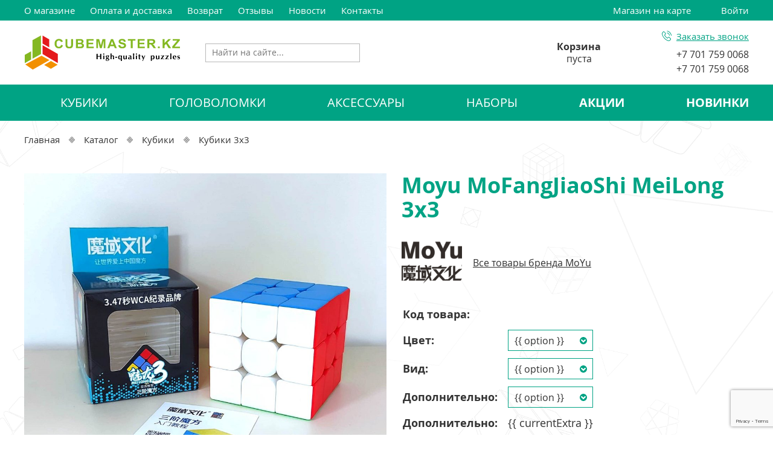

--- FILE ---
content_type: text/html; charset=UTF-8
request_url: https://cubemaster.kz/products/moyu-mofangjiaoshi-meilong-3h3/
body_size: 14796
content:
<!DOCTYPE html>
<html>
	<head>
		<meta charset="UTF-8">
		<meta name="viewport" content="width=device-width, initial-scale=1.0, maximum-scale=1.0, user-scalable=no"/>
		<meta name="SKYPE_TOOLBAR" content="SKYPE_TOOLBAR_PARSER_COMPATIBLE"/>
		<meta name="format-detection" content="telephone=no"/>
		<title>  Moyu MoFangJiaoShi MeiLong 3х3 : Cubemaster.kz</title>
		<meta name='robots' content='max-image-preview:large' />
<link rel="alternate" type="application/rss+xml" title="Cubemaster.kz &raquo; Лента комментариев к &laquo;Moyu MoFangJiaoShi MeiLong 3х3&raquo;" href="https://cubemaster.kz/products/moyu-mofangjiaoshi-meilong-3h3/feed/" />
<link rel='stylesheet' id='fonts-css' href='https://cubemaster.kz/wp-content/themes/cubemaster.kz/assets/css/fonts.css?ver=1.0' type='text/css' media='all' />
<link rel='stylesheet' id='normalize-css' href='https://cubemaster.kz/wp-content/themes/cubemaster.kz/assets/css/normalize.css?ver=8.0.1' type='text/css' media='all' />
<link rel='stylesheet' id='slick-css' href='https://cubemaster.kz/wp-content/themes/cubemaster.kz/assets/lib/slick/slick.css?ver=1.9.1' type='text/css' media='all' />
<link rel='stylesheet' id='simplebar-css' href='https://cubemaster.kz/wp-content/themes/cubemaster.kz/assets/lib/simplebar/simplebar.min.css?ver=4.0.0-alpha.5' type='text/css' media='all' />
<link rel='stylesheet' id='fancybox-css' href='https://cubemaster.kz/wp-content/themes/cubemaster.kz/assets/lib/fancybox/jquery.fancybox.min.css?ver=3.5.6' type='text/css' media='all' />
<link rel='stylesheet' id='style-css' href='https://cubemaster.kz/wp-content/themes/cubemaster.kz/style.css?ver=1.3.3' type='text/css' media='all' />
<link rel='stylesheet' id='wp-block-library-css' href='https://cubemaster.kz/wp-includes/css/dist/block-library/style.min.css?ver=6.2.8' type='text/css' media='all' />
<link rel='stylesheet' id='classic-theme-styles-css' href='https://cubemaster.kz/wp-includes/css/classic-themes.min.css?ver=6.2.8' type='text/css' media='all' />
<style id='global-styles-inline-css' type='text/css'>
body{--wp--preset--color--black: #000000;--wp--preset--color--cyan-bluish-gray: #abb8c3;--wp--preset--color--white: #ffffff;--wp--preset--color--pale-pink: #f78da7;--wp--preset--color--vivid-red: #cf2e2e;--wp--preset--color--luminous-vivid-orange: #ff6900;--wp--preset--color--luminous-vivid-amber: #fcb900;--wp--preset--color--light-green-cyan: #7bdcb5;--wp--preset--color--vivid-green-cyan: #00d084;--wp--preset--color--pale-cyan-blue: #8ed1fc;--wp--preset--color--vivid-cyan-blue: #0693e3;--wp--preset--color--vivid-purple: #9b51e0;--wp--preset--gradient--vivid-cyan-blue-to-vivid-purple: linear-gradient(135deg,rgba(6,147,227,1) 0%,rgb(155,81,224) 100%);--wp--preset--gradient--light-green-cyan-to-vivid-green-cyan: linear-gradient(135deg,rgb(122,220,180) 0%,rgb(0,208,130) 100%);--wp--preset--gradient--luminous-vivid-amber-to-luminous-vivid-orange: linear-gradient(135deg,rgba(252,185,0,1) 0%,rgba(255,105,0,1) 100%);--wp--preset--gradient--luminous-vivid-orange-to-vivid-red: linear-gradient(135deg,rgba(255,105,0,1) 0%,rgb(207,46,46) 100%);--wp--preset--gradient--very-light-gray-to-cyan-bluish-gray: linear-gradient(135deg,rgb(238,238,238) 0%,rgb(169,184,195) 100%);--wp--preset--gradient--cool-to-warm-spectrum: linear-gradient(135deg,rgb(74,234,220) 0%,rgb(151,120,209) 20%,rgb(207,42,186) 40%,rgb(238,44,130) 60%,rgb(251,105,98) 80%,rgb(254,248,76) 100%);--wp--preset--gradient--blush-light-purple: linear-gradient(135deg,rgb(255,206,236) 0%,rgb(152,150,240) 100%);--wp--preset--gradient--blush-bordeaux: linear-gradient(135deg,rgb(254,205,165) 0%,rgb(254,45,45) 50%,rgb(107,0,62) 100%);--wp--preset--gradient--luminous-dusk: linear-gradient(135deg,rgb(255,203,112) 0%,rgb(199,81,192) 50%,rgb(65,88,208) 100%);--wp--preset--gradient--pale-ocean: linear-gradient(135deg,rgb(255,245,203) 0%,rgb(182,227,212) 50%,rgb(51,167,181) 100%);--wp--preset--gradient--electric-grass: linear-gradient(135deg,rgb(202,248,128) 0%,rgb(113,206,126) 100%);--wp--preset--gradient--midnight: linear-gradient(135deg,rgb(2,3,129) 0%,rgb(40,116,252) 100%);--wp--preset--duotone--dark-grayscale: url('#wp-duotone-dark-grayscale');--wp--preset--duotone--grayscale: url('#wp-duotone-grayscale');--wp--preset--duotone--purple-yellow: url('#wp-duotone-purple-yellow');--wp--preset--duotone--blue-red: url('#wp-duotone-blue-red');--wp--preset--duotone--midnight: url('#wp-duotone-midnight');--wp--preset--duotone--magenta-yellow: url('#wp-duotone-magenta-yellow');--wp--preset--duotone--purple-green: url('#wp-duotone-purple-green');--wp--preset--duotone--blue-orange: url('#wp-duotone-blue-orange');--wp--preset--font-size--small: 13px;--wp--preset--font-size--medium: 20px;--wp--preset--font-size--large: 36px;--wp--preset--font-size--x-large: 42px;--wp--preset--spacing--20: 0.44rem;--wp--preset--spacing--30: 0.67rem;--wp--preset--spacing--40: 1rem;--wp--preset--spacing--50: 1.5rem;--wp--preset--spacing--60: 2.25rem;--wp--preset--spacing--70: 3.38rem;--wp--preset--spacing--80: 5.06rem;--wp--preset--shadow--natural: 6px 6px 9px rgba(0, 0, 0, 0.2);--wp--preset--shadow--deep: 12px 12px 50px rgba(0, 0, 0, 0.4);--wp--preset--shadow--sharp: 6px 6px 0px rgba(0, 0, 0, 0.2);--wp--preset--shadow--outlined: 6px 6px 0px -3px rgba(255, 255, 255, 1), 6px 6px rgba(0, 0, 0, 1);--wp--preset--shadow--crisp: 6px 6px 0px rgba(0, 0, 0, 1);}:where(.is-layout-flex){gap: 0.5em;}body .is-layout-flow > .alignleft{float: left;margin-inline-start: 0;margin-inline-end: 2em;}body .is-layout-flow > .alignright{float: right;margin-inline-start: 2em;margin-inline-end: 0;}body .is-layout-flow > .aligncenter{margin-left: auto !important;margin-right: auto !important;}body .is-layout-constrained > .alignleft{float: left;margin-inline-start: 0;margin-inline-end: 2em;}body .is-layout-constrained > .alignright{float: right;margin-inline-start: 2em;margin-inline-end: 0;}body .is-layout-constrained > .aligncenter{margin-left: auto !important;margin-right: auto !important;}body .is-layout-constrained > :where(:not(.alignleft):not(.alignright):not(.alignfull)){max-width: var(--wp--style--global--content-size);margin-left: auto !important;margin-right: auto !important;}body .is-layout-constrained > .alignwide{max-width: var(--wp--style--global--wide-size);}body .is-layout-flex{display: flex;}body .is-layout-flex{flex-wrap: wrap;align-items: center;}body .is-layout-flex > *{margin: 0;}:where(.wp-block-columns.is-layout-flex){gap: 2em;}.has-black-color{color: var(--wp--preset--color--black) !important;}.has-cyan-bluish-gray-color{color: var(--wp--preset--color--cyan-bluish-gray) !important;}.has-white-color{color: var(--wp--preset--color--white) !important;}.has-pale-pink-color{color: var(--wp--preset--color--pale-pink) !important;}.has-vivid-red-color{color: var(--wp--preset--color--vivid-red) !important;}.has-luminous-vivid-orange-color{color: var(--wp--preset--color--luminous-vivid-orange) !important;}.has-luminous-vivid-amber-color{color: var(--wp--preset--color--luminous-vivid-amber) !important;}.has-light-green-cyan-color{color: var(--wp--preset--color--light-green-cyan) !important;}.has-vivid-green-cyan-color{color: var(--wp--preset--color--vivid-green-cyan) !important;}.has-pale-cyan-blue-color{color: var(--wp--preset--color--pale-cyan-blue) !important;}.has-vivid-cyan-blue-color{color: var(--wp--preset--color--vivid-cyan-blue) !important;}.has-vivid-purple-color{color: var(--wp--preset--color--vivid-purple) !important;}.has-black-background-color{background-color: var(--wp--preset--color--black) !important;}.has-cyan-bluish-gray-background-color{background-color: var(--wp--preset--color--cyan-bluish-gray) !important;}.has-white-background-color{background-color: var(--wp--preset--color--white) !important;}.has-pale-pink-background-color{background-color: var(--wp--preset--color--pale-pink) !important;}.has-vivid-red-background-color{background-color: var(--wp--preset--color--vivid-red) !important;}.has-luminous-vivid-orange-background-color{background-color: var(--wp--preset--color--luminous-vivid-orange) !important;}.has-luminous-vivid-amber-background-color{background-color: var(--wp--preset--color--luminous-vivid-amber) !important;}.has-light-green-cyan-background-color{background-color: var(--wp--preset--color--light-green-cyan) !important;}.has-vivid-green-cyan-background-color{background-color: var(--wp--preset--color--vivid-green-cyan) !important;}.has-pale-cyan-blue-background-color{background-color: var(--wp--preset--color--pale-cyan-blue) !important;}.has-vivid-cyan-blue-background-color{background-color: var(--wp--preset--color--vivid-cyan-blue) !important;}.has-vivid-purple-background-color{background-color: var(--wp--preset--color--vivid-purple) !important;}.has-black-border-color{border-color: var(--wp--preset--color--black) !important;}.has-cyan-bluish-gray-border-color{border-color: var(--wp--preset--color--cyan-bluish-gray) !important;}.has-white-border-color{border-color: var(--wp--preset--color--white) !important;}.has-pale-pink-border-color{border-color: var(--wp--preset--color--pale-pink) !important;}.has-vivid-red-border-color{border-color: var(--wp--preset--color--vivid-red) !important;}.has-luminous-vivid-orange-border-color{border-color: var(--wp--preset--color--luminous-vivid-orange) !important;}.has-luminous-vivid-amber-border-color{border-color: var(--wp--preset--color--luminous-vivid-amber) !important;}.has-light-green-cyan-border-color{border-color: var(--wp--preset--color--light-green-cyan) !important;}.has-vivid-green-cyan-border-color{border-color: var(--wp--preset--color--vivid-green-cyan) !important;}.has-pale-cyan-blue-border-color{border-color: var(--wp--preset--color--pale-cyan-blue) !important;}.has-vivid-cyan-blue-border-color{border-color: var(--wp--preset--color--vivid-cyan-blue) !important;}.has-vivid-purple-border-color{border-color: var(--wp--preset--color--vivid-purple) !important;}.has-vivid-cyan-blue-to-vivid-purple-gradient-background{background: var(--wp--preset--gradient--vivid-cyan-blue-to-vivid-purple) !important;}.has-light-green-cyan-to-vivid-green-cyan-gradient-background{background: var(--wp--preset--gradient--light-green-cyan-to-vivid-green-cyan) !important;}.has-luminous-vivid-amber-to-luminous-vivid-orange-gradient-background{background: var(--wp--preset--gradient--luminous-vivid-amber-to-luminous-vivid-orange) !important;}.has-luminous-vivid-orange-to-vivid-red-gradient-background{background: var(--wp--preset--gradient--luminous-vivid-orange-to-vivid-red) !important;}.has-very-light-gray-to-cyan-bluish-gray-gradient-background{background: var(--wp--preset--gradient--very-light-gray-to-cyan-bluish-gray) !important;}.has-cool-to-warm-spectrum-gradient-background{background: var(--wp--preset--gradient--cool-to-warm-spectrum) !important;}.has-blush-light-purple-gradient-background{background: var(--wp--preset--gradient--blush-light-purple) !important;}.has-blush-bordeaux-gradient-background{background: var(--wp--preset--gradient--blush-bordeaux) !important;}.has-luminous-dusk-gradient-background{background: var(--wp--preset--gradient--luminous-dusk) !important;}.has-pale-ocean-gradient-background{background: var(--wp--preset--gradient--pale-ocean) !important;}.has-electric-grass-gradient-background{background: var(--wp--preset--gradient--electric-grass) !important;}.has-midnight-gradient-background{background: var(--wp--preset--gradient--midnight) !important;}.has-small-font-size{font-size: var(--wp--preset--font-size--small) !important;}.has-medium-font-size{font-size: var(--wp--preset--font-size--medium) !important;}.has-large-font-size{font-size: var(--wp--preset--font-size--large) !important;}.has-x-large-font-size{font-size: var(--wp--preset--font-size--x-large) !important;}
.wp-block-navigation a:where(:not(.wp-element-button)){color: inherit;}
:where(.wp-block-columns.is-layout-flex){gap: 2em;}
.wp-block-pullquote{font-size: 1.5em;line-height: 1.6;}
</style>
<link rel='stylesheet' id='contact-form-7-css' href='https://cubemaster.kz/wp-content/plugins/contact-form-7/includes/css/styles.css?ver=5.8.7' type='text/css' media='all' />
<link rel='stylesheet' id='meks_instagram-widget-styles-css' href='https://cubemaster.kz/wp-content/plugins/meks-easy-instagram-widget/css/widget.css?ver=6.2.8' type='text/css' media='all' />
<link rel='stylesheet' id='heateor_sss_frontend_css-css' href='https://cubemaster.kz/wp-content/plugins/sassy-social-share/public/css/sassy-social-share-public.css?ver=3.3.79' type='text/css' media='all' />
<style id='heateor_sss_frontend_css-inline-css' type='text/css'>
.heateor_sss_button_instagram span.heateor_sss_svg,a.heateor_sss_instagram span.heateor_sss_svg{background:radial-gradient(circle at 30% 107%,#fdf497 0,#fdf497 5%,#fd5949 45%,#d6249f 60%,#285aeb 90%)}.heateor_sss_horizontal_sharing .heateor_sss_svg,.heateor_sss_standard_follow_icons_container .heateor_sss_svg{color:#fff;border-width:0px;border-style:solid;border-color:transparent}.heateor_sss_horizontal_sharing .heateorSssTCBackground{color:#666}.heateor_sss_horizontal_sharing span.heateor_sss_svg:hover,.heateor_sss_standard_follow_icons_container span.heateor_sss_svg:hover{border-color:transparent;}.heateor_sss_vertical_sharing span.heateor_sss_svg,.heateor_sss_floating_follow_icons_container span.heateor_sss_svg{color:#fff;border-width:0px;border-style:solid;border-color:transparent;}.heateor_sss_vertical_sharing .heateorSssTCBackground{color:#666;}.heateor_sss_vertical_sharing span.heateor_sss_svg:hover,.heateor_sss_floating_follow_icons_container span.heateor_sss_svg:hover{border-color:transparent;}@media screen and (max-width:783px) {.heateor_sss_vertical_sharing{display:none!important}}
</style>
<script type='text/javascript' src='https://cubemaster.kz/wp-includes/js/jquery/jquery.min.js?ver=3.6.4' id='jquery-core-js'></script>
<script type='text/javascript' src='https://cubemaster.kz/wp-includes/js/jquery/jquery-migrate.min.js?ver=3.4.0' id='jquery-migrate-js'></script>
<script type='text/javascript' src='https://maps.api.2gis.ru/2.0/loader.js?pkg=full&#038;ver=2.0' id='2gis-js'></script>
<link rel="https://api.w.org/" href="https://cubemaster.kz/wp-json/" /><link rel="canonical" href="https://cubemaster.kz/products/moyu-mofangjiaoshi-meilong-3h3/" />
<link rel='shortlink' href='https://cubemaster.kz/?p=2914' />
<link rel="alternate" type="application/json+oembed" href="https://cubemaster.kz/wp-json/oembed/1.0/embed?url=https%3A%2F%2Fcubemaster.kz%2Fproducts%2Fmoyu-mofangjiaoshi-meilong-3h3%2F" />
<link rel="alternate" type="text/xml+oembed" href="https://cubemaster.kz/wp-json/oembed/1.0/embed?url=https%3A%2F%2Fcubemaster.kz%2Fproducts%2Fmoyu-mofangjiaoshi-meilong-3h3%2F&#038;format=xml" />
<link rel="icon" href="https://cubemaster.kz/wp-content/uploads/2023/05/cropped-favicon-32x32.png" sizes="32x32" />
<link rel="icon" href="https://cubemaster.kz/wp-content/uploads/2023/05/cropped-favicon-192x192.png" sizes="192x192" />
<link rel="apple-touch-icon" href="https://cubemaster.kz/wp-content/uploads/2023/05/cropped-favicon-180x180.png" />
<meta name="msapplication-TileImage" content="https://cubemaster.kz/wp-content/uploads/2023/05/cropped-favicon-270x270.png" />
		<!-- Yandex.Metrika counter -->
<script type="text/javascript" >
   (function(m,e,t,r,i,k,a){m[i]=m[i]||function(){(m[i].a=m[i].a||[]).push(arguments)};
   m[i].l=1*new Date();k=e.createElement(t),a=e.getElementsByTagName(t)[0],k.async=1,k.src=r,a.parentNode.insertBefore(k,a)})
   (window, document, "script", "https://mc.yandex.ru/metrika/tag.js", "ym");

   ym(45751482, "init", {
        clickmap:true,
        trackLinks:true,
        accurateTrackBounce:true,
        webvisor:true
   });
</script>
<noscript><div><img src="https://mc.yandex.ru/watch/45751482" style="position:absolute; left:-9999px;" alt="" /></div></noscript>
<!-- /Yandex.Metrika counter -->	</head>
	<body class="pws_products-template-default single single-pws_products postid-2914">
		<div class="page-wrap">
			<header class="page-header" onclick="jQuery('body').removeClass('menu-screen-open')">
				<div class="top">
					<div class="center-wrap">
						<nav class="menu-top"><ul id="menu-verhnee-menju" class="menu"><li id="menu-item-88" class="menu-item menu-item-type-post_type menu-item-object-page menu-item-88"><a href="https://cubemaster.kz/o-magazine/">О магазине</a></li>
<li id="menu-item-91" class="menu-item menu-item-type-post_type menu-item-object-page menu-item-91"><a href="https://cubemaster.kz/oplata-i-dostavka/">Оплата и доставка</a></li>
<li id="menu-item-99" class="menu-item menu-item-type-post_type menu-item-object-page menu-item-99"><a href="https://cubemaster.kz/return/">Возврат</a></li>
<li id="menu-item-1661" class="menu-item menu-item-type-post_type menu-item-object-page menu-item-1661"><a href="https://cubemaster.kz/otzyvy/">Отзывы</a></li>
<li id="menu-item-127" class="menu-item menu-item-type-taxonomy menu-item-object-category menu-item-127"><a href="https://cubemaster.kz/category/novosti/">Новости</a></li>
<li id="menu-item-482" class="menu-item menu-item-type-post_type menu-item-object-page menu-item-482"><a href="https://cubemaster.kz/kontakty/">Контакты</a></li>
</ul></nav>						<a class="link contacts" data-coord="43.24621908736678, 76.86885735538999" data-zoom="19" data-description="г.Алматы, 
Карасай батыра 326, ТД Velada (Велада)-вход с торца со стороны озера Сайран, Цокольный этаж, офис 322" href="https://cubemaster.kz/kontakty/"><span data-js-icon="icon-place"></span>Магазин на карте</a>
															<button type="button" class="link account" onclick="jQuery('body').addClass('signin-form-open')"><span data-js-icon="icon-user"></span>Войти</button>
													</div>
				</div>
				<div class="middle">
					<div class="center-wrap">
						<a class="logo" href="https://cubemaster.kz"><img src="https://cubemaster.kz/wp-content/themes/cubemaster.kz/assets/img/logo.svg"/></a>
						
        <form role="search" method="get" class="search-form" action="https://cubemaster.kz/">
            <input type="search" class="search-field" placeholder="Найти на сайте..." value="" name="s"/>
            <button type="submit" class="search-submit" title="Поиск"><span data-js-icon="icon-search"></span></button>
        </form>
    						<a class="block-cart js-cart-block" href="/cart/">
							<div class="icon">
								<span v-if="itemsNumber" class="num" v-text="itemsNumber"></span>
								<span data-js-icon="icon-cart"></span>
							</div>
							<div class="text">
								<div class="title">Корзина</div>
								<div class="sum" v-text="totalSumFormatted">пуста</div>
							</div>
						</a>
						<div class="contacts">
							<button type="button" class="call-button" onclick="jQuery('body').addClass('call-form-open')">Заказать звонок</button>
							<div class="phones">
								<div class="phone"><a href="tel:+77017590068">+7 701 759 0068</a></div><div class="phone"><a href="tel:+77017590068">+7 701 759 0068</a></div>							</div>
						</div>
					</div>
				</div>
				<div class="bottom">
					<div class="center-wrap">
						<button class="menu-button js-stop-propagation" onclick="jQuery('body').toggleClass('menu-screen-open')"><span data-js-icon="icon-menu"></span></button>
						<nav class="menu-main"><ul id="menu-osnovnoe-menju" class="menu"><li id="menu-item-1602" class="menu-item menu-item-type-taxonomy menu-item-object-pws_product_category current-pws_products-ancestor menu-item-1602"><a href="https://cubemaster.kz/product-category/kubiki/">Кубики</a></li>
<li id="menu-item-1604" class="menu-item menu-item-type-taxonomy menu-item-object-pws_product_category menu-item-1604"><a href="https://cubemaster.kz/product-category/golovolomki/">Головоломки</a></li>
<li id="menu-item-1605" class="menu-item menu-item-type-taxonomy menu-item-object-pws_product_category menu-item-1605"><a href="https://cubemaster.kz/product-category/aksessuary/">Аксессуары</a></li>
<li id="menu-item-1603" class="menu-item menu-item-type-taxonomy menu-item-object-pws_product_category menu-item-1603"><a href="https://cubemaster.kz/product-category/nabory/">Наборы</a></li>
<li id="menu-item-1760" class="bold menu-item menu-item-type-taxonomy menu-item-object-pws_product_sticker menu-item-1760"><a href="https://cubemaster.kz/product-sticker/akcija/">Акции</a></li>
<li id="menu-item-1761" class="bold menu-item menu-item-type-taxonomy menu-item-object-pws_product_sticker menu-item-1761"><a href="https://cubemaster.kz/product-sticker/novinka/">Новинки</a></li>
</ul></nav>					</div>
				</div>
				<div class="center-wrap">
					<div class="menu-screen-position">
						<div class="menu-screen">
							<button class="close" onclick="jQuery('body').removeClass('menu-screen-open')"></button>
							<nav class="menu-menju-kataloga-container"><ul id="menu-menju-kataloga" class="menu"><li id="menu-item-1607" class="menu-item menu-item-type-taxonomy menu-item-object-pws_product_category current-pws_products-ancestor menu-item-has-children menu-item-1607"><a href="https://cubemaster.kz/product-category/kubiki/">Кубики</a>
<ul class="sub-menu">
	<li id="menu-item-1608" class="menu-item menu-item-type-taxonomy menu-item-object-pws_product_category menu-item-1608"><a href="https://cubemaster.kz/product-category/kubiki-2x2/">Кубики 2&#215;2</a></li>
	<li id="menu-item-1609" class="menu-item menu-item-type-taxonomy menu-item-object-pws_product_category current-pws_products-ancestor current-menu-parent current-pws_products-parent menu-item-1609"><a href="https://cubemaster.kz/product-category/kubiki-3x3/">Кубики 3&#215;3</a></li>
	<li id="menu-item-1610" class="menu-item menu-item-type-taxonomy menu-item-object-pws_product_category menu-item-1610"><a href="https://cubemaster.kz/product-category/kubiki-4x4/">Кубики 4&#215;4</a></li>
	<li id="menu-item-1611" class="menu-item menu-item-type-taxonomy menu-item-object-pws_product_category menu-item-1611"><a href="https://cubemaster.kz/product-category/kubiki-5x5/">Кубики 5&#215;5</a></li>
	<li id="menu-item-1612" class="menu-item menu-item-type-taxonomy menu-item-object-pws_product_category menu-item-1612"><a href="https://cubemaster.kz/product-category/kubiki-6x6/">Кубики 6&#215;6</a></li>
	<li id="menu-item-1613" class="menu-item menu-item-type-taxonomy menu-item-object-pws_product_category menu-item-1613"><a href="https://cubemaster.kz/product-category/kubiki-7x7/">Кубики 7&#215;7</a></li>
	<li id="menu-item-1614" class="menu-item menu-item-type-taxonomy menu-item-object-pws_product_category menu-item-1614"><a href="https://cubemaster.kz/product-category/kubiki-8x8/">Кубики 8&#215;8</a></li>
	<li id="menu-item-7681" class="menu-item menu-item-type-taxonomy menu-item-object-pws_product_category menu-item-7681"><a href="https://cubemaster.kz/product-category/kubiki-9-9/">Кубики 9×9</a></li>
	<li id="menu-item-7682" class="menu-item menu-item-type-taxonomy menu-item-object-pws_product_category menu-item-7682"><a href="https://cubemaster.kz/product-category/kubiki-10-10/">Кубики 10×10</a></li>
	<li id="menu-item-7683" class="menu-item menu-item-type-taxonomy menu-item-object-pws_product_category menu-item-7683"><a href="https://cubemaster.kz/product-category/kubiki-11-11-15-15/">Кубики 11×11-15×15</a></li>
	<li id="menu-item-2283" class="menu-item menu-item-type-taxonomy menu-item-object-pws_product_category menu-item-2283"><a href="https://cubemaster.kz/product-category/nabory/">Наборы</a></li>
</ul>
</li>
<li id="menu-item-1616" class="menu-item menu-item-type-taxonomy menu-item-object-pws_product_category menu-item-has-children menu-item-1616"><a href="https://cubemaster.kz/product-category/golovolomki/">Головоломки</a>
<ul class="sub-menu">
	<li id="menu-item-1617" class="menu-item menu-item-type-taxonomy menu-item-object-pws_product_category menu-item-1617"><a href="https://cubemaster.kz/product-category/piramidki/">Пирамидки</a></li>
	<li id="menu-item-1618" class="menu-item menu-item-type-taxonomy menu-item-object-pws_product_category menu-item-1618"><a href="https://cubemaster.kz/product-category/megaminksy/">Мегаминксы</a></li>
	<li id="menu-item-1619" class="menu-item menu-item-type-taxonomy menu-item-object-pws_product_category menu-item-1619"><a href="https://cubemaster.kz/product-category/skjuby/">Скьюбы</a></li>
	<li id="menu-item-1620" class="menu-item menu-item-type-taxonomy menu-item-object-pws_product_category menu-item-1620"><a href="https://cubemaster.kz/product-category/skvaery/">Скваеры</a></li>
	<li id="menu-item-1621" class="menu-item menu-item-type-taxonomy menu-item-object-pws_product_category menu-item-1621"><a href="https://cubemaster.kz/product-category/zerkalnye/">Зеркальные</a></li>
	<li id="menu-item-1622" class="menu-item menu-item-type-taxonomy menu-item-object-pws_product_category menu-item-1622"><a href="https://cubemaster.kz/product-category/chasy-rubika/">Часы Рубика</a></li>
	<li id="menu-item-1623" class="menu-item menu-item-type-taxonomy menu-item-object-pws_product_category menu-item-1623"><a href="https://cubemaster.kz/product-category/kuboidy/">Кубоиды</a></li>
	<li id="menu-item-1624" class="menu-item menu-item-type-taxonomy menu-item-object-pws_product_category menu-item-1624"><a href="https://cubemaster.kz/product-category/antistressy/">Антистрессы</a></li>
	<li id="menu-item-1625" class="menu-item menu-item-type-taxonomy menu-item-object-pws_product_category menu-item-1625"><a href="https://cubemaster.kz/product-category/prochie/">Прочие</a></li>
</ul>
</li>
<li id="menu-item-1626" class="menu-item menu-item-type-taxonomy menu-item-object-pws_product_category menu-item-has-children menu-item-1626"><a href="https://cubemaster.kz/product-category/aksessuary/">Аксессуары</a>
<ul class="sub-menu">
	<li id="menu-item-3853" class="menu-item menu-item-type-taxonomy menu-item-object-pws_product_category menu-item-3853"><a href="https://cubemaster.kz/product-category/spidstaking/">Спидстакинг</a></li>
	<li id="menu-item-1627" class="menu-item menu-item-type-taxonomy menu-item-object-pws_product_category menu-item-1627"><a href="https://cubemaster.kz/product-category/naklejki/">Наклейки</a></li>
	<li id="menu-item-1628" class="menu-item menu-item-type-taxonomy menu-item-object-pws_product_category menu-item-1628"><a href="https://cubemaster.kz/product-category/smazki/">Смазки</a></li>
	<li id="menu-item-1629" class="menu-item menu-item-type-taxonomy menu-item-object-pws_product_category menu-item-1629"><a href="https://cubemaster.kz/product-category/tajmery-i-maty/">Таймеры и маты</a></li>
	<li id="menu-item-1630" class="menu-item menu-item-type-taxonomy menu-item-object-pws_product_category menu-item-1630"><a href="https://cubemaster.kz/product-category/sumki/">Сумки</a></li>
	<li id="menu-item-1631" class="menu-item menu-item-type-taxonomy menu-item-object-pws_product_category menu-item-1631"><a href="https://cubemaster.kz/product-category/podstavki/">Подставки</a></li>
	<li id="menu-item-1632" class="menu-item menu-item-type-taxonomy menu-item-object-pws_product_category menu-item-1632"><a href="https://cubemaster.kz/product-category/prochie-aksessuary/">Прочее</a></li>
	<li id="menu-item-2446" class="menu-item menu-item-type-taxonomy menu-item-object-pws_product_category menu-item-2446"><a href="https://cubemaster.kz/product-category/chehly-i-boksy/">Чехлы и боксы</a></li>
</ul>
</li>
<li id="menu-item-1637" class="group menu-item menu-item-type-custom menu-item-object-custom menu-item-has-children menu-item-1637"><a href="#">Другое</a>
<ul class="sub-menu">
	<li id="menu-item-1615" class="menu-item menu-item-type-taxonomy menu-item-object-pws_product_category menu-item-1615"><a href="https://cubemaster.kz/product-category/nabory/">Наборы</a></li>
	<li id="menu-item-1635" class="menu-item menu-item-type-taxonomy menu-item-object-pws_product_category menu-item-1635"><a href="https://cubemaster.kz/product-category/magnitnye-kubiki-i-golovolomki/">Магнитные кубики и головоломки</a></li>
	<li id="menu-item-1633" class="menu-item menu-item-type-taxonomy menu-item-object-pws_product_category menu-item-1633"><a href="https://cubemaster.kz/product-category/mini-kubiki/">Мини кубики</a></li>
	<li id="menu-item-1634" class="menu-item menu-item-type-taxonomy menu-item-object-pws_product_category menu-item-1634"><a href="https://cubemaster.kz/product-category/breloki/">Брелоки</a></li>
	<li id="menu-item-2206" class="menu-item menu-item-type-taxonomy menu-item-object-pws_product_category menu-item-2206"><a href="https://cubemaster.kz/product-category/karty/">Карты</a></li>
	<li id="menu-item-2360" class="menu-item menu-item-type-taxonomy menu-item-object-pws_product_sticker menu-item-2360"><a href="https://cubemaster.kz/product-sticker/ucenka/">Уценка</a></li>
	<li id="menu-item-2205" class="menu-item menu-item-type-taxonomy menu-item-object-pws_product_sticker menu-item-2205"><a href="https://cubemaster.kz/product-sticker/novinka/">Новинки</a></li>
</ul>
</li>
</ul></nav>							
																	<div class="menu-brands simplebar">
                                                                                        <div class="wrap">
											<a class="item" href="https://cubemaster.kz/brands/qiyi-mofangge/"><img width="300" height="300" src="https://cubemaster.kz/wp-content/uploads/2019/04/tke6ykop-300x300.jpg" class="attachment-medium size-medium wp-post-image" alt="" decoding="async" loading="lazy" srcset="https://cubemaster.kz/wp-content/uploads/2019/04/tke6ykop-300x300.jpg 300w, https://cubemaster.kz/wp-content/uploads/2019/04/tke6ykop-150x150.jpg 150w, https://cubemaster.kz/wp-content/uploads/2019/04/tke6ykop.jpg 500w" sizes="(max-width: 300px) 100vw, 300px" /></a><a class="item" href="https://cubemaster.kz/brands/gans-puzzless/"><img width="270" height="300" src="https://cubemaster.kz/wp-content/uploads/2019/04/guns-270x300.jpg" class="attachment-medium size-medium wp-post-image" alt="" decoding="async" loading="lazy" srcset="https://cubemaster.kz/wp-content/uploads/2019/04/guns-270x300.jpg 270w, https://cubemaster.kz/wp-content/uploads/2019/04/guns.jpg 500w" sizes="(max-width: 270px) 100vw, 270px" /></a><a class="item" href="https://cubemaster.kz/brands/yuxin/"><img width="283" height="300" src="https://cubemaster.kz/wp-content/uploads/2019/04/yuxin2-283x300.jpg" class="attachment-medium size-medium wp-post-image" alt="" decoding="async" loading="lazy" srcset="https://cubemaster.kz/wp-content/uploads/2019/04/yuxin2-283x300.jpg 283w, https://cubemaster.kz/wp-content/uploads/2019/04/yuxin2.jpg 500w" sizes="(max-width: 283px) 100vw, 283px" /></a><a class="item" href="https://cubemaster.kz/brands/cyclone-boys/"><img width="300" height="300" src="https://cubemaster.kz/wp-content/uploads/2019/04/cyclonboys-1-300x300.jpg" class="attachment-medium size-medium wp-post-image" alt="" decoding="async" loading="lazy" srcset="https://cubemaster.kz/wp-content/uploads/2019/04/cyclonboys-1-300x300.jpg 300w, https://cubemaster.kz/wp-content/uploads/2019/04/cyclonboys-1-150x150.jpg 150w, https://cubemaster.kz/wp-content/uploads/2019/04/cyclonboys-1.jpg 500w" sizes="(max-width: 300px) 100vw, 300px" /></a><a class="item" href="https://cubemaster.kz/brands/z-cube/"><img width="300" height="300" src="https://cubemaster.kz/wp-content/uploads/2019/04/zcube-logo-300x300.jpg" class="attachment-medium size-medium wp-post-image" alt="" decoding="async" loading="lazy" srcset="https://cubemaster.kz/wp-content/uploads/2019/04/zcube-logo-300x300.jpg 300w, https://cubemaster.kz/wp-content/uploads/2019/04/zcube-logo-150x150.jpg 150w, https://cubemaster.kz/wp-content/uploads/2019/04/zcube-logo.jpg 500w" sizes="(max-width: 300px) 100vw, 300px" /></a><a class="item" href="https://cubemaster.kz/brands/xiaomi/"><img width="300" height="300" src="https://cubemaster.kz/wp-content/uploads/2019/04/xiaomi_logo-300x300.jpg" class="attachment-medium size-medium wp-post-image" alt="" decoding="async" loading="lazy" srcset="https://cubemaster.kz/wp-content/uploads/2019/04/xiaomi_logo-300x300.jpg 300w, https://cubemaster.kz/wp-content/uploads/2019/04/xiaomi_logo-150x150.jpg 150w, https://cubemaster.kz/wp-content/uploads/2019/04/xiaomi_logo.jpg 500w" sizes="(max-width: 300px) 100vw, 300px" /></a><a class="item" href="https://cubemaster.kz/brands/1/"><img width="300" height="225" src="https://cubemaster.kz/wp-content/uploads/2019/02/logo-1-300x225.png" class="attachment-medium size-medium wp-post-image" alt="" decoding="async" loading="lazy" srcset="https://cubemaster.kz/wp-content/uploads/2019/02/logo-1-300x225.png 300w, https://cubemaster.kz/wp-content/uploads/2019/02/logo-1.png 660w" sizes="(max-width: 300px) 100vw, 300px" /></a><a class="item" href="https://cubemaster.kz/brands/2/"><img width="300" height="188" src="https://cubemaster.kz/wp-content/uploads/2019/02/logo-2-300x188.png" class="attachment-medium size-medium wp-post-image" alt="" decoding="async" loading="lazy" srcset="https://cubemaster.kz/wp-content/uploads/2019/02/logo-2-300x188.png 300w, https://cubemaster.kz/wp-content/uploads/2019/02/logo-2-768x481.png 768w, https://cubemaster.kz/wp-content/uploads/2019/02/logo-2.png 1024w" sizes="(max-width: 300px) 100vw, 300px" /></a><a class="item" href="https://cubemaster.kz/brands/4/"><img width="300" height="190" src="https://cubemaster.kz/wp-content/uploads/2019/02/logo-4-300x190.png" class="attachment-medium size-medium wp-post-image" alt="" decoding="async" loading="lazy" srcset="https://cubemaster.kz/wp-content/uploads/2019/02/logo-4-300x190.png 300w, https://cubemaster.kz/wp-content/uploads/2019/02/logo-4.png 540w" sizes="(max-width: 300px) 100vw, 300px" /></a><a class="item" href="https://cubemaster.kz/brands/5/"><img width="300" height="272" src="https://cubemaster.kz/wp-content/uploads/2019/02/logo-5-300x272.png" class="attachment-medium size-medium wp-post-image" alt="" decoding="async" loading="lazy" srcset="https://cubemaster.kz/wp-content/uploads/2019/02/logo-5-300x272.png 300w, https://cubemaster.kz/wp-content/uploads/2019/02/logo-5.png 348w" sizes="(max-width: 300px) 100vw, 300px" /></a><a class="item" href="https://cubemaster.kz/brands/calvin-s/"><img width="300" height="154" src="https://cubemaster.kz/wp-content/uploads/2025/01/logo-300x154.jpg" class="attachment-medium size-medium wp-post-image" alt="" decoding="async" loading="lazy" srcset="https://cubemaster.kz/wp-content/uploads/2025/01/logo-300x154.jpg 300w, https://cubemaster.kz/wp-content/uploads/2025/01/logo.jpg 310w" sizes="(max-width: 300px) 100vw, 300px" /></a><a class="item" href="https://cubemaster.kz/brands/lanlan/"><img width="300" height="215" src="https://cubemaster.kz/wp-content/uploads/2024/05/whatsapp-image-2024-05-12-at-21.00.40-300x215.jpeg" class="attachment-medium size-medium wp-post-image" alt="" decoding="async" loading="lazy" srcset="https://cubemaster.kz/wp-content/uploads/2024/05/whatsapp-image-2024-05-12-at-21.00.40-300x215.jpeg 300w, https://cubemaster.kz/wp-content/uploads/2024/05/whatsapp-image-2024-05-12-at-21.00.40.jpeg 411w" sizes="(max-width: 300px) 100vw, 300px" /></a><a class="item" href="https://cubemaster.kz/brands/diansheng/"><img width="300" height="300" src="https://cubemaster.kz/wp-content/uploads/2022/07/diansheng-logo-300x300.png" class="attachment-medium size-medium wp-post-image" alt="" decoding="async" loading="lazy" srcset="https://cubemaster.kz/wp-content/uploads/2022/07/diansheng-logo-300x300.png 300w, https://cubemaster.kz/wp-content/uploads/2022/07/diansheng-logo-150x150.png 150w, https://cubemaster.kz/wp-content/uploads/2022/07/diansheng-logo-768x768.png 768w, https://cubemaster.kz/wp-content/uploads/2022/07/diansheng-logo.png 1024w" sizes="(max-width: 300px) 100vw, 300px" /></a><a class="item" href="https://cubemaster.kz/brands/fanxin/"><img width="300" height="300" src="https://cubemaster.kz/wp-content/uploads/2019/04/fanxin-logo-300x300.jpg" class="attachment-medium size-medium wp-post-image" alt="" decoding="async" loading="lazy" srcset="https://cubemaster.kz/wp-content/uploads/2019/04/fanxin-logo-300x300.jpg 300w, https://cubemaster.kz/wp-content/uploads/2019/04/fanxin-logo-150x150.jpg 150w, https://cubemaster.kz/wp-content/uploads/2019/04/fanxin-logo-768x768.jpg 768w, https://cubemaster.kz/wp-content/uploads/2019/04/fanxin-logo.jpg 900w" sizes="(max-width: 300px) 100vw, 300px" /></a><a class="item" href="https://cubemaster.kz/brands/gan-monster-go/"><img width="213" height="210" src="https://cubemaster.kz/wp-content/uploads/2023/02/maxresdefault-1.jpg" class="attachment-medium size-medium wp-post-image" alt="" decoding="async" loading="lazy" /></a>    										        </div>
										</div>
															</div>
					</div>
					<div class="menu-screen-overlay" onclick="jQuery('body').removeClass('menu-screen-open')"></div>
				</div>
			</header>
            <div class="center-wrap page-content product-page-content">
                <div class="bread-crumbs"><a href="https://cubemaster.kz">Главная</a><span class="separator"></span><a href="https://cubemaster.kz/product-category/katalog/">Каталог</a><span class="separator"></span><a href="https://cubemaster.kz/product-category/kubiki/">Кубики</a><span class="separator"></span><a href="https://cubemaster.kz/product-category/kubiki-3x3/">Кубики 3x3</a></div>                <h1 class="page-title mobile-page-title">Moyu MoFangJiaoShi MeiLong 3х3</h1>

                <div class="product-top js-product-page" data-colors="[{&quot;color&quot;:&quot;Цветной&quot;,&quot;kind&quot;:null,&quot;extra&quot;:null,&quot;stockNumber&quot;:&quot;47973&quot;,&quot;mainImage&quot;:{&quot;src&quot;:&quot;https:\/\/cubemaster.kz\/wp-content\/uploads\/2024\/03\/47973-1-1-1024x1024.jpeg&quot;,&quot;medium&quot;:&quot;https:\/\/cubemaster.kz\/wp-content\/uploads\/2024\/03\/47973-1-1-300x300.jpeg&quot;,&quot;href&quot;:&quot;https:\/\/cubemaster.kz\/wp-content\/uploads\/2024\/03\/47973-1-1.jpeg&quot;},&quot;additionalImages&quot;:[{&quot;src&quot;:&quot;https:\/\/cubemaster.kz\/wp-content\/uploads\/2024\/03\/47973-1-3-150x150.jpeg&quot;,&quot;href&quot;:&quot;https:\/\/cubemaster.kz\/wp-content\/uploads\/2024\/03\/47973-1-3.jpeg&quot;},{&quot;src&quot;:&quot;https:\/\/cubemaster.kz\/wp-content\/uploads\/2024\/03\/47973-1-4-150x150.jpeg&quot;,&quot;href&quot;:&quot;https:\/\/cubemaster.kz\/wp-content\/uploads\/2024\/03\/47973-1-4.jpeg&quot;},{&quot;src&quot;:&quot;https:\/\/cubemaster.kz\/wp-content\/uploads\/2024\/03\/47973-1-2-150x150.jpeg&quot;,&quot;href&quot;:&quot;https:\/\/cubemaster.kz\/wp-content\/uploads\/2024\/03\/47973-1-2.jpeg&quot;},{&quot;src&quot;:&quot;https:\/\/cubemaster.kz\/wp-content\/uploads\/2019\/06\/47973-1-150x150.jpeg&quot;,&quot;href&quot;:&quot;http:\/\/cubemaster.kz\/wp-content\/uploads\/2019\/06\/47973-1.jpeg&quot;},{&quot;src&quot;:&quot;https:\/\/cubemaster.kz\/wp-content\/uploads\/2019\/06\/47973-k-150x150.jpeg&quot;,&quot;href&quot;:&quot;http:\/\/cubemaster.kz\/wp-content\/uploads\/2019\/06\/47973-k.jpeg&quot;}],&quot;stickers&quot;:[],&quot;price&quot;:1300,&quot;priceOld&quot;:0,&quot;inStock&quot;:100}]" data-id="2914" data-title="Moyu MoFangJiaoShi MeiLong 3х3" data-sharing="">
                    <div class="gallery" v-html="galleryHtml">
                                                            <a class="big js-fancybox" href="https://cubemaster.kz/wp-content/uploads/2024/03/47973-1-1.jpeg" data-fancybox="product-gallery"><img src="https://cubemaster.kz/wp-content/uploads/2024/03/47973-1-1-1024x1024.jpeg"/></a>
                                    
                                                                                    <div class="thumbnails">
                                                                                                                    <a class="js-fancybox" href="https://cubemaster.kz/wp-content/uploads/2024/03/47973-1-3.jpeg" data-fancybox="product-gallery"><img src="https://cubemaster.kz/wp-content/uploads/2024/03/47973-1-3-150x150.jpeg"/></a>
                                                                                                                            <a class="js-fancybox" href="https://cubemaster.kz/wp-content/uploads/2024/03/47973-1-4.jpeg" data-fancybox="product-gallery"><img src="https://cubemaster.kz/wp-content/uploads/2024/03/47973-1-4-150x150.jpeg"/></a>
                                                                                                                            <a class="js-fancybox" href="https://cubemaster.kz/wp-content/uploads/2024/03/47973-1-2.jpeg" data-fancybox="product-gallery"><img src="https://cubemaster.kz/wp-content/uploads/2024/03/47973-1-2-150x150.jpeg"/></a>
                                                                                                                            <a class="js-fancybox" href="http://cubemaster.kz/wp-content/uploads/2019/06/47973-1.jpeg" data-fancybox="product-gallery"><img src="https://cubemaster.kz/wp-content/uploads/2019/06/47973-1-150x150.jpeg"/></a>
                                                                                                                            <a class="js-fancybox" href="http://cubemaster.kz/wp-content/uploads/2019/06/47973-k.jpeg" data-fancybox="product-gallery"><img src="https://cubemaster.kz/wp-content/uploads/2019/06/47973-k-150x150.jpeg"/></a>
                                                                                                            </div>
                                                                                                </div>
                    
                    <div class="info">
                        <h1 class="page-title">Moyu MoFangJiaoShi MeiLong 3х3</h1>
                        
                        
                                                            <a class="brand" href="https://cubemaster.kz/brands/1/">
                                                                                            <img src="https://cubemaster.kz/wp-content/uploads/2019/02/logo-1-150x150.png"/>
                                                                                        <span>Все товары бренда MoYu</span>
                                    </a>
                                                        
                                    <table class="chars">
                                        <tr v-if="currentStockNumber">
                                            <td>Код товара:</td>
                                            <td v-text="currentStockNumber"></td>
                                        </tr>
                                        <tr v-if="colorsSelectOptions && colorsSelectOptions.length > 1">
                                            <td>Цвет:</td>
                                            <td><select v-model="currentColor">
                                                <option v-for="option in colorsSelectOptions" v-bind:value="option">{{ option }}</option>
                                            </select></td>
                                        </tr>
                                        <tr v-if="kindsSelectOptions && kindsSelectOptions.length > 1">
                                            <td>Вид:</td>
                                            <td><select v-model="currentKind">
                                                <option v-for="option in kindsSelectOptions" v-bind:value="option">{{ option }}</option>
                                            </select></td>
                                        </tr>
                                        <tr v-if="extraSelectOptions && extraSelectOptions.length > 1">
                                            <td>Дополнительно:</td>
                                            <td><select v-model="currentExtra">
                                                <option v-for="option in extraSelectOptions" v-bind:value="option">{{ option }}</option>
                                            </select></td>
                                        </tr>
                                        <tr v-else-if="currentExtra !== null">
                                            <td>Дополнительно:</td>
                                            <td>{{ currentExtra }}</td>
                                        </tr>
                                    </table>
                                    <div class="price" v-if="found && currentPrice">
                                        <div class="old-price" v-if="oldPrice" v-text="oldPriceFormated">
                                                                                    </div>
                                        <div class="current-price" v-text="currentPriceFormated">
                                            1 300 тг                                        </div>
                                    </div>
                                    <div class="buy" v-if="found && currentPrice && currentInStock">
                                        <button type="button" class="to-cart" v-on:click="addToCart">В корзину</button>
                                        <button type="button" class="fast-buy" v-on:click="fastBuy">Купить в 1 клик</button>
                                    </div>
                                    <div class="buy" v-else>
                                        <p>Нет в наличии</p>                                    </div>

                                    <div class="not-found" v-html="notfoundContent"></div>
                                                    </div>
                </div>
                <article class="product-description">
                    <p style="text-align: justify; background: white; margin: 9.0pt 0cm 9.0pt 0cm;">Moyu MoFangJiaoShi MeiLong 3х3 – это превосходная бюджетная головоломка с отличным вращением и надежным механизмом. Хороший выбор для начинающего кубера.</p>
<p style="text-align: justify; background: white; margin: 9.0pt 0cm 9.0pt 0cm;">Вес: 74 г</p>
<p style="text-align: justify; background: white; margin: 9.0pt 0cm 9.0pt 0cm;">Размер: 55,5 x 55,5 x 55,5 мм</p>
<p style="text-align: justify; background: white; margin: 9.0pt 0cm 9.0pt 0cm;">Бренд: MoYu</p>
<p style="text-align: justify; background: white; margin: 9.0pt 0cm 9.0pt 0cm;">Дата выхода: май 2019 года</p>
                </article>

                <a name="reviews"></a>
                <div class="comments-block js-product-comments-list" data-inital="[]" data-id="2914">
                    <div class="block-title">
                        <span>
                                                    </span><button onclick="jQuery('body').addClass('comment-form-open')">Оставить свой отзыв</button>
                    </div>
                    <div class="popup-form-overlay comment-form-overlay">
                        <div class="popup-form comment-form">
                            <button class="close" onclick="jQuery('body').removeClass('comment-form-open')"></button>
                            <div role="form" class="wpcf7" id="wpcf7-f1429-p1725-o1" dir="ltr" lang="ru-RU">
                                <div class="screen-reader-response"></div>
                                <div class="wpcf7-form">
                                    <h2>Оставить свой отзыв</h2>
                                    <p><span class="wpcf7-form-control-wrap your-name"><input v-model="commentForm.name" type="text" value="" size="40" class="wpcf7-form-control wpcf7-text" placeholder="Имя" autocomplete="off"></span></p>
                                    <p><span class="wpcf7-form-control-wrap your-email"><input v-model="commentForm.email" ref="commentEmail" type="email" value="" size="40" class="wpcf7-form-control wpcf7-text" placeholder="E-mail" autocomplete="off"></span></p>
                                    <p>
                                        <span class="wpcf7-form-control-wrap comment">
                                            <textarea v-model="commentForm.text" class="wpcf7-form-control wpcf7-textarea" placeholder="Отзыв" autocomplete="off"></textarea>
                                        </span>
                                    </p>
                                    <p>
                                        <button type="button" class="wpcf7-form-control wpcf7-submit" v-on:click="addComment">Отправить</button>
                                        <span v-if="commentForm.loading" class="ajax-loader is-active"></span>
                                    </p>
                                    <div v-if="commentForm.responseText" class="wpcf7-response-output" v-text="commentForm.responseText" v-bind:class="{'wpcf7-acceptance-missing': commentForm.responseError}"></div>
                                </div>
                            </div>
                        </div>
                    </div>

                                    </div>

                                            <div class="products-block">
                                <div class="block-title">Рекомендуемые товары</div>
                                <div class="product-tiles">
                                            <div class="product-tile">
            <a is="product-list-tile" v-bind:data="{&quot;id&quot;:5287,&quot;title&quot;:&quot;YuXin Little Magic M 3×3&quot;,&quot;url&quot;:&quot;https:\/\/cubemaster.kz\/products\/yuxin-little-magic-m-3x3\/&quot;,&quot;colors&quot;:[{&quot;title&quot;:&quot;Цветной&quot;,&quot;stock_number&quot;:&quot;49220&quot;,&quot;image&quot;:&quot;https:\/\/cubemaster.kz\/wp-content\/uploads\/2021\/09\/49220-1-300x300.jpeg&quot;,&quot;stickers&quot;:[{&quot;title&quot;:&quot;Магнитный&quot;,&quot;color&quot;:&quot;#1e73be&quot;}],&quot;button_style&quot;:&quot;background: url(https:\/\/cubemaster.kz\/wp-content\/themes\/cubemaster.kz\/assets\/img\/multicolor.png);&quot;,&quot;price&quot;:2500,&quot;price_old&quot;:0,&quot;in_stock&quot;:0}],&quot;variants&quot;:[{&quot;color&quot;:&quot;Цветной&quot;,&quot;kind&quot;:null,&quot;extra&quot;:null,&quot;stockNumber&quot;:&quot;49220&quot;,&quot;mainImage&quot;:{&quot;src&quot;:&quot;https:\/\/cubemaster.kz\/wp-content\/uploads\/2021\/09\/49220-1-1024x1024.jpeg&quot;,&quot;medium&quot;:&quot;https:\/\/cubemaster.kz\/wp-content\/uploads\/2021\/09\/49220-1-300x300.jpeg&quot;,&quot;href&quot;:&quot;http:\/\/cubemaster.kz\/wp-content\/uploads\/2021\/09\/49220-1.jpeg&quot;},&quot;additionalImages&quot;:[{&quot;src&quot;:&quot;https:\/\/cubemaster.kz\/wp-content\/uploads\/2021\/09\/49220-2-150x150.jpeg&quot;,&quot;href&quot;:&quot;http:\/\/cubemaster.kz\/wp-content\/uploads\/2021\/09\/49220-2.jpeg&quot;},{&quot;src&quot;:&quot;https:\/\/cubemaster.kz\/wp-content\/uploads\/2020\/10\/49220-1-150x150.jpg&quot;,&quot;href&quot;:&quot;http:\/\/cubemaster.kz\/wp-content\/uploads\/2020\/10\/49220-1.jpg&quot;},{&quot;src&quot;:&quot;https:\/\/cubemaster.kz\/wp-content\/uploads\/2020\/10\/49220-2-150x150.jpg&quot;,&quot;href&quot;:&quot;http:\/\/cubemaster.kz\/wp-content\/uploads\/2020\/10\/49220-2.jpg&quot;}],&quot;stickers&quot;:[{&quot;title&quot;:&quot;Магнитный&quot;,&quot;color&quot;:&quot;#1e73be&quot;}],&quot;price&quot;:2500,&quot;priceOld&quot;:0,&quot;inStock&quot;:0}]}" class="inner" href="https://cubemaster.kz/products/yuxin-little-magic-m-3x3/">
                <div class="image">
                    <div class="sticker" style="background: #1e73be;">Магнитный</div>                    <div class="image-inner">
                        <img src="https://cubemaster.kz/wp-content/uploads/2021/09/49220-1-300x300.jpeg"/>
                    </div>
                </div>
                <div class="info">
                    <div class="title">YuXin Little Magic M 3×3</div>
                                        <div class="bottom">
                        <div class="left">
                                                                    <div class="price">
                                            2 500 тг                                        </div>
                                                            </div>
                                            </div>
                </div>
            </a>
        </div>
            <div class="product-tile">
            <a is="product-list-tile" v-bind:data="{&quot;id&quot;:6301,&quot;title&quot;:&quot;QiYi MoFangGe Warrior S 3х3&quot;,&quot;url&quot;:&quot;https:\/\/cubemaster.kz\/products\/qiyi-mofangge-warrior-s-3h3\/&quot;,&quot;colors&quot;:[{&quot;title&quot;:&quot;Цветной&quot;,&quot;stock_number&quot;:&quot;50527&quot;,&quot;image&quot;:&quot;https:\/\/cubemaster.kz\/wp-content\/uploads\/2022\/01\/50527-2-300x300.jpeg&quot;,&quot;stickers&quot;:[],&quot;button_style&quot;:&quot;background: url(https:\/\/cubemaster.kz\/wp-content\/themes\/cubemaster.kz\/assets\/img\/multicolor.png);&quot;,&quot;price&quot;:1400,&quot;price_old&quot;:0,&quot;in_stock&quot;:100}],&quot;variants&quot;:[{&quot;color&quot;:&quot;Цветной&quot;,&quot;kind&quot;:null,&quot;extra&quot;:null,&quot;stockNumber&quot;:&quot;50527&quot;,&quot;mainImage&quot;:{&quot;src&quot;:&quot;https:\/\/cubemaster.kz\/wp-content\/uploads\/2022\/01\/50527-2-1024x1024.jpeg&quot;,&quot;medium&quot;:&quot;https:\/\/cubemaster.kz\/wp-content\/uploads\/2022\/01\/50527-2-300x300.jpeg&quot;,&quot;href&quot;:&quot;http:\/\/cubemaster.kz\/wp-content\/uploads\/2022\/01\/50527-2.jpeg&quot;},&quot;additionalImages&quot;:[{&quot;src&quot;:&quot;https:\/\/cubemaster.kz\/wp-content\/uploads\/2022\/01\/50527-1-150x150.jpeg&quot;,&quot;href&quot;:&quot;http:\/\/cubemaster.kz\/wp-content\/uploads\/2022\/01\/50527-1.jpeg&quot;}],&quot;stickers&quot;:[],&quot;price&quot;:1400,&quot;priceOld&quot;:0,&quot;inStock&quot;:100}]}" class="inner" href="https://cubemaster.kz/products/qiyi-mofangge-warrior-s-3h3/">
                <div class="image">
                                        <div class="image-inner">
                        <img src="https://cubemaster.kz/wp-content/uploads/2022/01/50527-2-300x300.jpeg"/>
                    </div>
                </div>
                <div class="info">
                    <div class="title">QiYi MoFangGe Warrior S 3х3</div>
                                        <div class="bottom">
                        <div class="left">
                                                                    <div class="price">
                                            1 400 тг                                        </div>
                                                            </div>
                                                            <div class="right">
                                        <button type="button" class="to-cart">В корзину</button>
                                        <button type="button" class="fast-buy">Купить в 1 клик</button>
                                    </div>
                                                    </div>
                </div>
            </a>
        </div>
            <div class="product-tile">
            <a is="product-list-tile" v-bind:data="{&quot;id&quot;:17960,&quot;title&quot;:&quot;MoYu HuaMeng YS3M 3×3 MagLev&quot;,&quot;url&quot;:&quot;https:\/\/cubemaster.kz\/products\/moyu-huameng-ys3m-3x3-maglev-2\/&quot;,&quot;colors&quot;:[{&quot;title&quot;:&quot;Цветной&quot;,&quot;stock_number&quot;:&quot;51318&quot;,&quot;image&quot;:&quot;https:\/\/cubemaster.kz\/wp-content\/uploads\/2023\/06\/51318-3-1-300x300.jpeg&quot;,&quot;stickers&quot;:[{&quot;title&quot;:&quot;Магнитный&quot;,&quot;color&quot;:&quot;#1e73be&quot;}],&quot;button_style&quot;:&quot;background: url(https:\/\/cubemaster.kz\/wp-content\/themes\/cubemaster.kz\/assets\/img\/multicolor.png);&quot;,&quot;price&quot;:8000,&quot;price_old&quot;:0,&quot;in_stock&quot;:100}],&quot;variants&quot;:[{&quot;color&quot;:&quot;Цветной&quot;,&quot;kind&quot;:null,&quot;extra&quot;:null,&quot;stockNumber&quot;:&quot;51318&quot;,&quot;mainImage&quot;:{&quot;src&quot;:&quot;https:\/\/cubemaster.kz\/wp-content\/uploads\/2023\/06\/51318-3-1-1024x1024.jpeg&quot;,&quot;medium&quot;:&quot;https:\/\/cubemaster.kz\/wp-content\/uploads\/2023\/06\/51318-3-1-300x300.jpeg&quot;,&quot;href&quot;:&quot;https:\/\/cubemaster.kz\/wp-content\/uploads\/2023\/06\/51318-3-1.jpeg&quot;},&quot;additionalImages&quot;:[{&quot;src&quot;:&quot;https:\/\/cubemaster.kz\/wp-content\/uploads\/2023\/06\/51318-4-1-150x150.jpeg&quot;,&quot;href&quot;:&quot;https:\/\/cubemaster.kz\/wp-content\/uploads\/2023\/06\/51318-4-1.jpeg&quot;},{&quot;src&quot;:&quot;https:\/\/cubemaster.kz\/wp-content\/uploads\/2023\/06\/51318-1-1-150x150.jpeg&quot;,&quot;href&quot;:&quot;https:\/\/cubemaster.kz\/wp-content\/uploads\/2023\/06\/51318-1-1.jpeg&quot;},{&quot;src&quot;:&quot;https:\/\/cubemaster.kz\/wp-content\/uploads\/2023\/06\/51318-2-1-150x150.jpeg&quot;,&quot;href&quot;:&quot;https:\/\/cubemaster.kz\/wp-content\/uploads\/2023\/06\/51318-2-1.jpeg&quot;}],&quot;stickers&quot;:[{&quot;title&quot;:&quot;Магнитный&quot;,&quot;color&quot;:&quot;#1e73be&quot;}],&quot;price&quot;:8000,&quot;priceOld&quot;:0,&quot;inStock&quot;:100}]}" class="inner" href="https://cubemaster.kz/products/moyu-huameng-ys3m-3x3-maglev-2/">
                <div class="image">
                    <div class="sticker" style="background: #1e73be;">Магнитный</div>                    <div class="image-inner">
                        <img src="https://cubemaster.kz/wp-content/uploads/2023/06/51318-3-1-300x300.jpeg"/>
                    </div>
                </div>
                <div class="info">
                    <div class="title">MoYu HuaMeng YS3M 3×3 MagLev</div>
                                        <div class="bottom">
                        <div class="left">
                                                                    <div class="price">
                                            8 000 тг                                        </div>
                                                            </div>
                                                            <div class="right">
                                        <button type="button" class="to-cart">В корзину</button>
                                        <button type="button" class="fast-buy">Купить в 1 клик</button>
                                    </div>
                                                    </div>
                </div>
            </a>
        </div>
            <div class="product-tile">
            <a is="product-list-tile" v-bind:data="{&quot;id&quot;:20552,&quot;title&quot;:&quot;GAN 356 i Carry E 3×3&quot;,&quot;url&quot;:&quot;https:\/\/cubemaster.kz\/products\/gan-356-i-carry-e-3x3\/&quot;,&quot;colors&quot;:[{&quot;title&quot;:&quot;Цветной&quot;,&quot;stock_number&quot;:&quot;52227&quot;,&quot;image&quot;:&quot;https:\/\/cubemaster.kz\/wp-content\/uploads\/2025\/09\/52227-6-300x213.jpg&quot;,&quot;stickers&quot;:[{&quot;title&quot;:&quot;Магнитный&quot;,&quot;color&quot;:&quot;#1e73be&quot;},{&quot;title&quot;:&quot;Новинка&quot;,&quot;color&quot;:&quot;#e23322&quot;}],&quot;button_style&quot;:&quot;background: url(https:\/\/cubemaster.kz\/wp-content\/themes\/cubemaster.kz\/assets\/img\/multicolor.png);&quot;,&quot;price&quot;:14000,&quot;price_old&quot;:0,&quot;in_stock&quot;:0}],&quot;variants&quot;:[{&quot;color&quot;:&quot;Цветной&quot;,&quot;kind&quot;:null,&quot;extra&quot;:null,&quot;stockNumber&quot;:&quot;52227&quot;,&quot;mainImage&quot;:{&quot;src&quot;:&quot;https:\/\/cubemaster.kz\/wp-content\/uploads\/2025\/09\/52227-6-1024x726.jpg&quot;,&quot;medium&quot;:&quot;https:\/\/cubemaster.kz\/wp-content\/uploads\/2025\/09\/52227-6-300x213.jpg&quot;,&quot;href&quot;:&quot;https:\/\/cubemaster.kz\/wp-content\/uploads\/2025\/09\/52227-6.jpg&quot;},&quot;additionalImages&quot;:[{&quot;src&quot;:&quot;https:\/\/cubemaster.kz\/wp-content\/uploads\/2025\/09\/52227-5-150x150.jpg&quot;,&quot;href&quot;:&quot;https:\/\/cubemaster.kz\/wp-content\/uploads\/2025\/09\/52227-5.jpg&quot;},{&quot;src&quot;:&quot;https:\/\/cubemaster.kz\/wp-content\/uploads\/2025\/09\/52227-2-150x150.jpg&quot;,&quot;href&quot;:&quot;https:\/\/cubemaster.kz\/wp-content\/uploads\/2025\/09\/52227-2.jpg&quot;},{&quot;src&quot;:&quot;https:\/\/cubemaster.kz\/wp-content\/uploads\/2025\/09\/52227-7-150x150.jpg&quot;,&quot;href&quot;:&quot;https:\/\/cubemaster.kz\/wp-content\/uploads\/2025\/09\/52227-7.jpg&quot;},{&quot;src&quot;:&quot;https:\/\/cubemaster.kz\/wp-content\/uploads\/2025\/09\/52227-1-150x150.jpg&quot;,&quot;href&quot;:&quot;https:\/\/cubemaster.kz\/wp-content\/uploads\/2025\/09\/52227-1.jpg&quot;},{&quot;src&quot;:&quot;https:\/\/cubemaster.kz\/wp-content\/uploads\/2025\/09\/52227-3-150x150.jpg&quot;,&quot;href&quot;:&quot;https:\/\/cubemaster.kz\/wp-content\/uploads\/2025\/09\/52227-3.jpg&quot;},{&quot;src&quot;:&quot;https:\/\/cubemaster.kz\/wp-content\/uploads\/2025\/09\/52227-4-150x150.jpg&quot;,&quot;href&quot;:&quot;https:\/\/cubemaster.kz\/wp-content\/uploads\/2025\/09\/52227-4.jpg&quot;},{&quot;src&quot;:&quot;https:\/\/cubemaster.kz\/wp-content\/uploads\/2025\/09\/52227-1-150x150.jpeg&quot;,&quot;href&quot;:&quot;https:\/\/cubemaster.kz\/wp-content\/uploads\/2025\/09\/52227-1.jpeg&quot;},{&quot;src&quot;:&quot;https:\/\/cubemaster.kz\/wp-content\/uploads\/2025\/09\/52227-2-150x150.jpeg&quot;,&quot;href&quot;:&quot;https:\/\/cubemaster.kz\/wp-content\/uploads\/2025\/09\/52227-2.jpeg&quot;}],&quot;stickers&quot;:[{&quot;title&quot;:&quot;Магнитный&quot;,&quot;color&quot;:&quot;#1e73be&quot;},{&quot;title&quot;:&quot;Новинка&quot;,&quot;color&quot;:&quot;#e23322&quot;}],&quot;price&quot;:14000,&quot;priceOld&quot;:0,&quot;inStock&quot;:0}]}" class="inner" href="https://cubemaster.kz/products/gan-356-i-carry-e-3x3/">
                <div class="image">
                    <div class="sticker" style="background: #1e73be;">Магнитный</div><div class="sticker" style="background: #e23322;">Новинка</div>                    <div class="image-inner">
                        <img src="https://cubemaster.kz/wp-content/uploads/2025/09/52227-6-300x213.jpg"/>
                    </div>
                </div>
                <div class="info">
                    <div class="title">GAN 356 i Carry E 3×3</div>
                                        <div class="bottom">
                        <div class="left">
                                                                    <div class="price">
                                            14 000 тг                                        </div>
                                                            </div>
                                            </div>
                </div>
            </a>
        </div>
            <div class="product-tile">
            <a is="product-list-tile" v-bind:data="{&quot;id&quot;:19160,&quot;title&quot;:&quot;Gan 356 M Maglev UV Coated 3×3&quot;,&quot;url&quot;:&quot;https:\/\/cubemaster.kz\/products\/gan-356-m-maglev-uv-coated-3x3\/&quot;,&quot;colors&quot;:[{&quot;title&quot;:&quot;Цветной&quot;,&quot;stock_number&quot;:&quot;51824&quot;,&quot;image&quot;:&quot;https:\/\/cubemaster.kz\/wp-content\/uploads\/2024\/05\/51824-51825-5-300x300.jpeg&quot;,&quot;stickers&quot;:[{&quot;title&quot;:&quot;Магнитный&quot;,&quot;color&quot;:&quot;#1e73be&quot;}],&quot;button_style&quot;:&quot;background: url(https:\/\/cubemaster.kz\/wp-content\/themes\/cubemaster.kz\/assets\/img\/multicolor.png);&quot;,&quot;price&quot;:22800,&quot;price_old&quot;:0,&quot;in_stock&quot;:100}],&quot;variants&quot;:[{&quot;color&quot;:&quot;Цветной&quot;,&quot;kind&quot;:null,&quot;extra&quot;:&quot;UV&quot;,&quot;stockNumber&quot;:&quot;51824&quot;,&quot;mainImage&quot;:{&quot;src&quot;:&quot;https:\/\/cubemaster.kz\/wp-content\/uploads\/2024\/05\/51824-51825-5-1024x1024.jpeg&quot;,&quot;medium&quot;:&quot;https:\/\/cubemaster.kz\/wp-content\/uploads\/2024\/05\/51824-51825-5-300x300.jpeg&quot;,&quot;href&quot;:&quot;https:\/\/cubemaster.kz\/wp-content\/uploads\/2024\/05\/51824-51825-5.jpeg&quot;},&quot;additionalImages&quot;:[{&quot;src&quot;:&quot;https:\/\/cubemaster.kz\/wp-content\/uploads\/2024\/05\/51824-51825-1-150x150.jpeg&quot;,&quot;href&quot;:&quot;https:\/\/cubemaster.kz\/wp-content\/uploads\/2024\/05\/51824-51825-1.jpeg&quot;},{&quot;src&quot;:&quot;https:\/\/cubemaster.kz\/wp-content\/uploads\/2024\/05\/51824-51825-1-150x150.jpg&quot;,&quot;href&quot;:&quot;https:\/\/cubemaster.kz\/wp-content\/uploads\/2024\/05\/51824-51825-1.jpg&quot;},{&quot;src&quot;:&quot;https:\/\/cubemaster.kz\/wp-content\/uploads\/2024\/05\/51824-51825-2-150x150.jpeg&quot;,&quot;href&quot;:&quot;https:\/\/cubemaster.kz\/wp-content\/uploads\/2024\/05\/51824-51825-2.jpeg&quot;},{&quot;src&quot;:&quot;https:\/\/cubemaster.kz\/wp-content\/uploads\/2024\/05\/51824-51825-2-150x150.png&quot;,&quot;href&quot;:&quot;https:\/\/cubemaster.kz\/wp-content\/uploads\/2024\/05\/51824-51825-2.png&quot;},{&quot;src&quot;:&quot;https:\/\/cubemaster.kz\/wp-content\/uploads\/2024\/05\/51824-51825-7-150x150.jpeg&quot;,&quot;href&quot;:&quot;https:\/\/cubemaster.kz\/wp-content\/uploads\/2024\/05\/51824-51825-7.jpeg&quot;},{&quot;src&quot;:&quot;https:\/\/cubemaster.kz\/wp-content\/uploads\/2024\/05\/51824-51825-3-150x150.jpeg&quot;,&quot;href&quot;:&quot;https:\/\/cubemaster.kz\/wp-content\/uploads\/2024\/05\/51824-51825-3.jpeg&quot;},{&quot;src&quot;:&quot;https:\/\/cubemaster.kz\/wp-content\/uploads\/2024\/05\/51824-51825-3-150x150.png&quot;,&quot;href&quot;:&quot;https:\/\/cubemaster.kz\/wp-content\/uploads\/2024\/05\/51824-51825-3.png&quot;},{&quot;src&quot;:&quot;https:\/\/cubemaster.kz\/wp-content\/uploads\/2024\/05\/51824-51825-4-150x150.jpeg&quot;,&quot;href&quot;:&quot;https:\/\/cubemaster.kz\/wp-content\/uploads\/2024\/05\/51824-51825-4.jpeg&quot;},{&quot;src&quot;:&quot;https:\/\/cubemaster.kz\/wp-content\/uploads\/2024\/05\/51824-51825-4-150x150.png&quot;,&quot;href&quot;:&quot;https:\/\/cubemaster.kz\/wp-content\/uploads\/2024\/05\/51824-51825-4.png&quot;},{&quot;src&quot;:&quot;https:\/\/cubemaster.kz\/wp-content\/uploads\/2024\/05\/51824-51825-5-150x150.png&quot;,&quot;href&quot;:&quot;https:\/\/cubemaster.kz\/wp-content\/uploads\/2024\/05\/51824-51825-5.png&quot;},{&quot;src&quot;:&quot;https:\/\/cubemaster.kz\/wp-content\/uploads\/2024\/05\/51824-51825-6-150x150.jpeg&quot;,&quot;href&quot;:&quot;https:\/\/cubemaster.kz\/wp-content\/uploads\/2024\/05\/51824-51825-6.jpeg&quot;}],&quot;stickers&quot;:[{&quot;title&quot;:&quot;Магнитный&quot;,&quot;color&quot;:&quot;#1e73be&quot;}],&quot;price&quot;:22800,&quot;priceOld&quot;:0,&quot;inStock&quot;:100}]}" class="inner" href="https://cubemaster.kz/products/gan-356-m-maglev-uv-coated-3x3/">
                <div class="image">
                    <div class="sticker" style="background: #1e73be;">Магнитный</div>                    <div class="image-inner">
                        <img src="https://cubemaster.kz/wp-content/uploads/2024/05/51824-51825-5-300x300.jpeg"/>
                    </div>
                </div>
                <div class="info">
                    <div class="title">Gan 356 M Maglev UV Coated 3×3</div>
                                        <div class="bottom">
                        <div class="left">
                                                                    <div class="price">
                                            22 800 тг                                        </div>
                                                            </div>
                                                            <div class="right">
                                        <button type="button" class="to-cart">В корзину</button>
                                        <button type="button" class="fast-buy">Купить в 1 клик</button>
                                    </div>
                                                    </div>
                </div>
            </a>
        </div>
            <div class="product-tile">
            <a is="product-list-tile" v-bind:data="{&quot;id&quot;:18374,&quot;title&quot;:&quot;QiYi &amp; Z-cube M Pro 3×3&quot;,&quot;url&quot;:&quot;https:\/\/cubemaster.kz\/products\/qiyi-z-cube-m-pro-3x3\/&quot;,&quot;colors&quot;:[{&quot;title&quot;:&quot;Цветной&quot;,&quot;stock_number&quot;:&quot;51580&quot;,&quot;image&quot;:&quot;https:\/\/cubemaster.kz\/wp-content\/uploads\/2023\/12\/51580-2-300x300.jpeg&quot;,&quot;stickers&quot;:[{&quot;title&quot;:&quot;Магнитный&quot;,&quot;color&quot;:&quot;#1e73be&quot;},{&quot;title&quot;:&quot;Новинка&quot;,&quot;color&quot;:&quot;#e23322&quot;}],&quot;button_style&quot;:&quot;background: url(https:\/\/cubemaster.kz\/wp-content\/themes\/cubemaster.kz\/assets\/img\/multicolor.png);&quot;,&quot;price&quot;:3000,&quot;price_old&quot;:0,&quot;in_stock&quot;:0}],&quot;variants&quot;:[{&quot;color&quot;:&quot;Цветной&quot;,&quot;kind&quot;:null,&quot;extra&quot;:null,&quot;stockNumber&quot;:&quot;51580&quot;,&quot;mainImage&quot;:{&quot;src&quot;:&quot;https:\/\/cubemaster.kz\/wp-content\/uploads\/2023\/12\/51580-2-1024x1024.jpeg&quot;,&quot;medium&quot;:&quot;https:\/\/cubemaster.kz\/wp-content\/uploads\/2023\/12\/51580-2-300x300.jpeg&quot;,&quot;href&quot;:&quot;https:\/\/cubemaster.kz\/wp-content\/uploads\/2023\/12\/51580-2.jpeg&quot;},&quot;additionalImages&quot;:[{&quot;src&quot;:&quot;https:\/\/cubemaster.kz\/wp-content\/uploads\/2023\/12\/51580-3-150x150.jpeg&quot;,&quot;href&quot;:&quot;https:\/\/cubemaster.kz\/wp-content\/uploads\/2023\/12\/51580-3.jpeg&quot;},{&quot;src&quot;:&quot;https:\/\/cubemaster.kz\/wp-content\/uploads\/2023\/12\/51580-1-150x150.jpeg&quot;,&quot;href&quot;:&quot;https:\/\/cubemaster.kz\/wp-content\/uploads\/2023\/12\/51580-1.jpeg&quot;}],&quot;stickers&quot;:[{&quot;title&quot;:&quot;Магнитный&quot;,&quot;color&quot;:&quot;#1e73be&quot;},{&quot;title&quot;:&quot;Новинка&quot;,&quot;color&quot;:&quot;#e23322&quot;}],&quot;price&quot;:3000,&quot;priceOld&quot;:0,&quot;inStock&quot;:0}]}" class="inner" href="https://cubemaster.kz/products/qiyi-z-cube-m-pro-3x3/">
                <div class="image">
                    <div class="sticker" style="background: #1e73be;">Магнитный</div><div class="sticker" style="background: #e23322;">Новинка</div>                    <div class="image-inner">
                        <img src="https://cubemaster.kz/wp-content/uploads/2023/12/51580-2-300x300.jpeg"/>
                    </div>
                </div>
                <div class="info">
                    <div class="title">QiYi & Z-cube M Pro 3×3</div>
                                        <div class="bottom">
                        <div class="left">
                                                                    <div class="price">
                                            3 000 тг                                        </div>
                                                            </div>
                                            </div>
                </div>
            </a>
        </div>
            <div class="product-tile">
            <a is="product-list-tile" v-bind:data="{&quot;id&quot;:19429,&quot;title&quot;:&quot;MoYu WeiLong WR M V10 (20-Magnet Ball Core + MagLev) UV Coated 3×3&quot;,&quot;url&quot;:&quot;https:\/\/cubemaster.kz\/products\/moyu-weilong-wr-m-v10-20-magnet-ball-core-maglev-uv-coated-3x3\/&quot;,&quot;colors&quot;:[{&quot;title&quot;:&quot;Цветной&quot;,&quot;stock_number&quot;:&quot;51897&quot;,&quot;image&quot;:&quot;https:\/\/cubemaster.kz\/wp-content\/uploads\/2024\/10\/51897-1-300x225.jpg&quot;,&quot;stickers&quot;:[{&quot;title&quot;:&quot;Магнитный&quot;,&quot;color&quot;:&quot;#1e73be&quot;},{&quot;title&quot;:&quot;Новинка&quot;,&quot;color&quot;:&quot;#e23322&quot;}],&quot;button_style&quot;:&quot;background: url(https:\/\/cubemaster.kz\/wp-content\/themes\/cubemaster.kz\/assets\/img\/multicolor.png);&quot;,&quot;price&quot;:22000,&quot;price_old&quot;:0,&quot;in_stock&quot;:0}],&quot;variants&quot;:[{&quot;color&quot;:&quot;Цветной&quot;,&quot;kind&quot;:null,&quot;extra&quot;:&quot;UV&quot;,&quot;stockNumber&quot;:&quot;51897&quot;,&quot;mainImage&quot;:{&quot;src&quot;:&quot;https:\/\/cubemaster.kz\/wp-content\/uploads\/2024\/10\/51897-1.jpg&quot;,&quot;medium&quot;:&quot;https:\/\/cubemaster.kz\/wp-content\/uploads\/2024\/10\/51897-1-300x225.jpg&quot;,&quot;href&quot;:&quot;https:\/\/cubemaster.kz\/wp-content\/uploads\/2024\/10\/51897-1.jpg&quot;},&quot;additionalImages&quot;:[{&quot;src&quot;:&quot;https:\/\/cubemaster.kz\/wp-content\/uploads\/2024\/10\/51897-2-150x150.jpg&quot;,&quot;href&quot;:&quot;https:\/\/cubemaster.kz\/wp-content\/uploads\/2024\/10\/51897-2.jpg&quot;},{&quot;src&quot;:&quot;https:\/\/cubemaster.kz\/wp-content\/uploads\/2024\/10\/51897-1-150x150.jpeg&quot;,&quot;href&quot;:&quot;https:\/\/cubemaster.kz\/wp-content\/uploads\/2024\/10\/51897-1.jpeg&quot;}],&quot;stickers&quot;:[{&quot;title&quot;:&quot;Магнитный&quot;,&quot;color&quot;:&quot;#1e73be&quot;},{&quot;title&quot;:&quot;Новинка&quot;,&quot;color&quot;:&quot;#e23322&quot;}],&quot;price&quot;:22000,&quot;priceOld&quot;:0,&quot;inStock&quot;:0}]}" class="inner" href="https://cubemaster.kz/products/moyu-weilong-wr-m-v10-20-magnet-ball-core-maglev-uv-coated-3x3/">
                <div class="image">
                    <div class="sticker" style="background: #1e73be;">Магнитный</div><div class="sticker" style="background: #e23322;">Новинка</div>                    <div class="image-inner">
                        <img src="https://cubemaster.kz/wp-content/uploads/2024/10/51897-1-300x225.jpg"/>
                    </div>
                </div>
                <div class="info">
                    <div class="title">MoYu WeiLong WR M V10 (20-Magnet Ball Core + MagLev) UV Coated 3×3</div>
                                        <div class="bottom">
                        <div class="left">
                                                                    <div class="price">
                                            22 000 тг                                        </div>
                                                            </div>
                                            </div>
                </div>
            </a>
        </div>
            <div class="product-tile">
            <a is="product-list-tile" v-bind:data="{&quot;id&quot;:19995,&quot;title&quot;:&quot;QiYi MoFange X-man XT3 V1 Pioneer UV 3×3&quot;,&quot;url&quot;:&quot;https:\/\/cubemaster.kz\/products\/qiyi-mofange-x-man-xt3-v1-pioneer-uv-3x3\/&quot;,&quot;colors&quot;:[{&quot;title&quot;:&quot;Цветной&quot;,&quot;stock_number&quot;:&quot;52120&quot;,&quot;image&quot;:&quot;https:\/\/cubemaster.kz\/wp-content\/uploads\/2025\/05\/52120-2-300x200.jpg&quot;,&quot;stickers&quot;:[{&quot;title&quot;:&quot;Магнитный&quot;,&quot;color&quot;:&quot;#1e73be&quot;},{&quot;title&quot;:&quot;Новинка&quot;,&quot;color&quot;:&quot;#e23322&quot;}],&quot;button_style&quot;:&quot;background: url(https:\/\/cubemaster.kz\/wp-content\/themes\/cubemaster.kz\/assets\/img\/multicolor.png);&quot;,&quot;price&quot;:13500,&quot;price_old&quot;:0,&quot;in_stock&quot;:100}],&quot;variants&quot;:[{&quot;color&quot;:&quot;Цветной&quot;,&quot;kind&quot;:null,&quot;extra&quot;:null,&quot;stockNumber&quot;:&quot;52120&quot;,&quot;mainImage&quot;:{&quot;src&quot;:&quot;https:\/\/cubemaster.kz\/wp-content\/uploads\/2025\/05\/52120-2.jpg&quot;,&quot;medium&quot;:&quot;https:\/\/cubemaster.kz\/wp-content\/uploads\/2025\/05\/52120-2-300x200.jpg&quot;,&quot;href&quot;:&quot;https:\/\/cubemaster.kz\/wp-content\/uploads\/2025\/05\/52120-2.jpg&quot;},&quot;additionalImages&quot;:[{&quot;src&quot;:&quot;https:\/\/cubemaster.kz\/wp-content\/uploads\/2025\/05\/52120-3-150x150.jpg&quot;,&quot;href&quot;:&quot;https:\/\/cubemaster.kz\/wp-content\/uploads\/2025\/05\/52120-3.jpg&quot;},{&quot;src&quot;:&quot;https:\/\/cubemaster.kz\/wp-content\/uploads\/2025\/05\/52120-1-150x150.jpg&quot;,&quot;href&quot;:&quot;https:\/\/cubemaster.kz\/wp-content\/uploads\/2025\/05\/52120-1.jpg&quot;},{&quot;src&quot;:&quot;https:\/\/cubemaster.kz\/wp-content\/uploads\/2025\/05\/52120-4-150x150.jpg&quot;,&quot;href&quot;:&quot;https:\/\/cubemaster.kz\/wp-content\/uploads\/2025\/05\/52120-4.jpg&quot;},{&quot;src&quot;:&quot;https:\/\/cubemaster.kz\/wp-content\/uploads\/2025\/05\/52120-5-150x150.jpg&quot;,&quot;href&quot;:&quot;https:\/\/cubemaster.kz\/wp-content\/uploads\/2025\/05\/52120-5.jpg&quot;},{&quot;src&quot;:&quot;https:\/\/cubemaster.kz\/wp-content\/uploads\/2025\/05\/52120-1-150x150.jpeg&quot;,&quot;href&quot;:&quot;https:\/\/cubemaster.kz\/wp-content\/uploads\/2025\/05\/52120-1.jpeg&quot;}],&quot;stickers&quot;:[{&quot;title&quot;:&quot;Магнитный&quot;,&quot;color&quot;:&quot;#1e73be&quot;},{&quot;title&quot;:&quot;Новинка&quot;,&quot;color&quot;:&quot;#e23322&quot;}],&quot;price&quot;:13500,&quot;priceOld&quot;:0,&quot;inStock&quot;:100}]}" class="inner" href="https://cubemaster.kz/products/qiyi-mofange-x-man-xt3-v1-pioneer-uv-3x3/">
                <div class="image">
                    <div class="sticker" style="background: #1e73be;">Магнитный</div><div class="sticker" style="background: #e23322;">Новинка</div>                    <div class="image-inner">
                        <img src="https://cubemaster.kz/wp-content/uploads/2025/05/52120-2-300x200.jpg"/>
                    </div>
                </div>
                <div class="info">
                    <div class="title">QiYi MoFange X-man XT3 V1 Pioneer UV 3×3</div>
                                        <div class="bottom">
                        <div class="left">
                                                                    <div class="price">
                                            13 500 тг                                        </div>
                                                            </div>
                                                            <div class="right">
                                        <button type="button" class="to-cart">В корзину</button>
                                        <button type="button" class="fast-buy">Купить в 1 клик</button>
                                    </div>
                                                    </div>
                </div>
            </a>
        </div>
            <div class="product-tile">
            <a is="product-list-tile" v-bind:data="{&quot;id&quot;:20540,&quot;title&quot;:&quot;Gan 356 M E V2 3×3&quot;,&quot;url&quot;:&quot;https:\/\/cubemaster.kz\/products\/gan-356-m-e-v2-3x3\/&quot;,&quot;colors&quot;:[{&quot;title&quot;:&quot;Цветной&quot;,&quot;stock_number&quot;:&quot;52225&quot;,&quot;image&quot;:&quot;https:\/\/cubemaster.kz\/wp-content\/uploads\/2025\/09\/52225-3-300x183.jpg&quot;,&quot;stickers&quot;:[{&quot;title&quot;:&quot;Магнитный&quot;,&quot;color&quot;:&quot;#1e73be&quot;},{&quot;title&quot;:&quot;Новинка&quot;,&quot;color&quot;:&quot;#e23322&quot;}],&quot;button_style&quot;:&quot;background: url(https:\/\/cubemaster.kz\/wp-content\/themes\/cubemaster.kz\/assets\/img\/multicolor.png);&quot;,&quot;price&quot;:10800,&quot;price_old&quot;:0,&quot;in_stock&quot;:0}],&quot;variants&quot;:[{&quot;color&quot;:&quot;Цветной&quot;,&quot;kind&quot;:null,&quot;extra&quot;:null,&quot;stockNumber&quot;:&quot;52225&quot;,&quot;mainImage&quot;:{&quot;src&quot;:&quot;https:\/\/cubemaster.kz\/wp-content\/uploads\/2025\/09\/52225-3-1024x625.jpg&quot;,&quot;medium&quot;:&quot;https:\/\/cubemaster.kz\/wp-content\/uploads\/2025\/09\/52225-3-300x183.jpg&quot;,&quot;href&quot;:&quot;https:\/\/cubemaster.kz\/wp-content\/uploads\/2025\/09\/52225-3.jpg&quot;},&quot;additionalImages&quot;:[{&quot;src&quot;:&quot;https:\/\/cubemaster.kz\/wp-content\/uploads\/2025\/09\/52225-2-150x150.jpg&quot;,&quot;href&quot;:&quot;https:\/\/cubemaster.kz\/wp-content\/uploads\/2025\/09\/52225-2.jpg&quot;},{&quot;src&quot;:&quot;https:\/\/cubemaster.kz\/wp-content\/uploads\/2025\/09\/52225-5-150x150.jpg&quot;,&quot;href&quot;:&quot;https:\/\/cubemaster.kz\/wp-content\/uploads\/2025\/09\/52225-5.jpg&quot;},{&quot;src&quot;:&quot;https:\/\/cubemaster.kz\/wp-content\/uploads\/2025\/09\/52225-8-150x150.jpg&quot;,&quot;href&quot;:&quot;https:\/\/cubemaster.kz\/wp-content\/uploads\/2025\/09\/52225-8.jpg&quot;},{&quot;src&quot;:&quot;https:\/\/cubemaster.kz\/wp-content\/uploads\/2025\/09\/52225-6-150x150.jpg&quot;,&quot;href&quot;:&quot;https:\/\/cubemaster.kz\/wp-content\/uploads\/2025\/09\/52225-6.jpg&quot;},{&quot;src&quot;:&quot;https:\/\/cubemaster.kz\/wp-content\/uploads\/2025\/09\/52225-1-150x150.jpeg&quot;,&quot;href&quot;:&quot;https:\/\/cubemaster.kz\/wp-content\/uploads\/2025\/09\/52225-1.jpeg&quot;},{&quot;src&quot;:&quot;https:\/\/cubemaster.kz\/wp-content\/uploads\/2025\/09\/52225-2-150x150.jpeg&quot;,&quot;href&quot;:&quot;https:\/\/cubemaster.kz\/wp-content\/uploads\/2025\/09\/52225-2.jpeg&quot;},{&quot;src&quot;:&quot;https:\/\/cubemaster.kz\/wp-content\/uploads\/2025\/09\/52225-4-150x150.jpg&quot;,&quot;href&quot;:&quot;https:\/\/cubemaster.kz\/wp-content\/uploads\/2025\/09\/52225-4.jpg&quot;},{&quot;src&quot;:&quot;https:\/\/cubemaster.kz\/wp-content\/uploads\/2025\/09\/52225-7-150x150.jpg&quot;,&quot;href&quot;:&quot;https:\/\/cubemaster.kz\/wp-content\/uploads\/2025\/09\/52225-7.jpg&quot;}],&quot;stickers&quot;:[{&quot;title&quot;:&quot;Магнитный&quot;,&quot;color&quot;:&quot;#1e73be&quot;},{&quot;title&quot;:&quot;Новинка&quot;,&quot;color&quot;:&quot;#e23322&quot;}],&quot;price&quot;:10800,&quot;priceOld&quot;:0,&quot;inStock&quot;:0}]}" class="inner" href="https://cubemaster.kz/products/gan-356-m-e-v2-3x3/">
                <div class="image">
                    <div class="sticker" style="background: #1e73be;">Магнитный</div><div class="sticker" style="background: #e23322;">Новинка</div>                    <div class="image-inner">
                        <img src="https://cubemaster.kz/wp-content/uploads/2025/09/52225-3-300x183.jpg"/>
                    </div>
                </div>
                <div class="info">
                    <div class="title">Gan 356 M E V2 3×3</div>
                                        <div class="bottom">
                        <div class="left">
                                                                    <div class="price">
                                            10 800 тг                                        </div>
                                                            </div>
                                            </div>
                </div>
            </a>
        </div>
            <div class="product-tile">
            <a is="product-list-tile" v-bind:data="{&quot;id&quot;:1869,&quot;title&quot;:&quot;YJ Ball Cube 3×3&quot;,&quot;url&quot;:&quot;https:\/\/cubemaster.kz\/products\/yj-ball-cube-3h3\/&quot;,&quot;colors&quot;:[{&quot;title&quot;:&quot;Цветной&quot;,&quot;stock_number&quot;:&quot;47139&quot;,&quot;image&quot;:&quot;https:\/\/cubemaster.kz\/wp-content\/uploads\/2022\/11\/47139-2-300x300.jpeg&quot;,&quot;stickers&quot;:[],&quot;button_style&quot;:&quot;background: url(https:\/\/cubemaster.kz\/wp-content\/themes\/cubemaster.kz\/assets\/img\/multicolor.png);&quot;,&quot;price&quot;:2500,&quot;price_old&quot;:0,&quot;in_stock&quot;:0}],&quot;variants&quot;:[{&quot;color&quot;:&quot;Цветной&quot;,&quot;kind&quot;:null,&quot;extra&quot;:null,&quot;stockNumber&quot;:&quot;47139&quot;,&quot;mainImage&quot;:{&quot;src&quot;:&quot;https:\/\/cubemaster.kz\/wp-content\/uploads\/2022\/11\/47139-2-1024x1024.jpeg&quot;,&quot;medium&quot;:&quot;https:\/\/cubemaster.kz\/wp-content\/uploads\/2022\/11\/47139-2-300x300.jpeg&quot;,&quot;href&quot;:&quot;http:\/\/cubemaster.kz\/wp-content\/uploads\/2022\/11\/47139-2.jpeg&quot;},&quot;additionalImages&quot;:[{&quot;src&quot;:&quot;https:\/\/cubemaster.kz\/wp-content\/uploads\/2022\/11\/47139-1-150x150.jpeg&quot;,&quot;href&quot;:&quot;http:\/\/cubemaster.kz\/wp-content\/uploads\/2022\/11\/47139-1.jpeg&quot;}],&quot;stickers&quot;:[],&quot;price&quot;:2500,&quot;priceOld&quot;:0,&quot;inStock&quot;:0}]}" class="inner" href="https://cubemaster.kz/products/yj-ball-cube-3h3/">
                <div class="image">
                                        <div class="image-inner">
                        <img src="https://cubemaster.kz/wp-content/uploads/2022/11/47139-2-300x300.jpeg"/>
                    </div>
                </div>
                <div class="info">
                    <div class="title">YJ Ball Cube 3×3</div>
                                        <div class="bottom">
                        <div class="left">
                                                                    <div class="price">
                                            2 500 тг                                        </div>
                                                            </div>
                                            </div>
                </div>
            </a>
        </div>
            <div class="product-tile">
            <a is="product-list-tile" v-bind:data="{&quot;id&quot;:18275,&quot;title&quot;:&quot;Gan 14 M Maglev UV Coated 3×3&quot;,&quot;url&quot;:&quot;https:\/\/cubemaster.kz\/products\/gan-14-m-maglev-uv-coated-3x3\/&quot;,&quot;colors&quot;:[{&quot;title&quot;:&quot;Цветной&quot;,&quot;stock_number&quot;:&quot;51569&quot;,&quot;image&quot;:&quot;https:\/\/cubemaster.kz\/wp-content\/uploads\/2023\/12\/51569-1-300x202.jpg&quot;,&quot;stickers&quot;:[{&quot;title&quot;:&quot;Магнитный&quot;,&quot;color&quot;:&quot;#1e73be&quot;}],&quot;button_style&quot;:&quot;background: url(https:\/\/cubemaster.kz\/wp-content\/themes\/cubemaster.kz\/assets\/img\/multicolor.png);&quot;,&quot;price&quot;:37500,&quot;price_old&quot;:0,&quot;in_stock&quot;:100}],&quot;variants&quot;:[{&quot;color&quot;:&quot;Цветной&quot;,&quot;kind&quot;:null,&quot;extra&quot;:&quot;UV&quot;,&quot;stockNumber&quot;:&quot;51569&quot;,&quot;mainImage&quot;:{&quot;src&quot;:&quot;https:\/\/cubemaster.kz\/wp-content\/uploads\/2023\/12\/51569-1.jpg&quot;,&quot;medium&quot;:&quot;https:\/\/cubemaster.kz\/wp-content\/uploads\/2023\/12\/51569-1-300x202.jpg&quot;,&quot;href&quot;:&quot;https:\/\/cubemaster.kz\/wp-content\/uploads\/2023\/12\/51569-1.jpg&quot;},&quot;additionalImages&quot;:[{&quot;src&quot;:&quot;https:\/\/cubemaster.kz\/wp-content\/uploads\/2023\/12\/51569-1-150x150.jpeg&quot;,&quot;href&quot;:&quot;https:\/\/cubemaster.kz\/wp-content\/uploads\/2023\/12\/51569-1.jpeg&quot;},{&quot;src&quot;:&quot;https:\/\/cubemaster.kz\/wp-content\/uploads\/2023\/12\/51569-2-150x150.jpeg&quot;,&quot;href&quot;:&quot;https:\/\/cubemaster.kz\/wp-content\/uploads\/2023\/12\/51569-2.jpeg&quot;}],&quot;stickers&quot;:[{&quot;title&quot;:&quot;Магнитный&quot;,&quot;color&quot;:&quot;#1e73be&quot;}],&quot;price&quot;:37500,&quot;priceOld&quot;:0,&quot;inStock&quot;:100}]}" class="inner" href="https://cubemaster.kz/products/gan-14-m-maglev-uv-coated-3x3/">
                <div class="image">
                    <div class="sticker" style="background: #1e73be;">Магнитный</div>                    <div class="image-inner">
                        <img src="https://cubemaster.kz/wp-content/uploads/2023/12/51569-1-300x202.jpg"/>
                    </div>
                </div>
                <div class="info">
                    <div class="title">Gan 14 M Maglev UV Coated 3×3</div>
                                        <div class="bottom">
                        <div class="left">
                                                                    <div class="price">
                                            37 500 тг                                        </div>
                                                            </div>
                                                            <div class="right">
                                        <button type="button" class="to-cart">В корзину</button>
                                        <button type="button" class="fast-buy">Купить в 1 клик</button>
                                    </div>
                                                    </div>
                </div>
            </a>
        </div>
            <div class="product-tile">
            <a is="product-list-tile" v-bind:data="{&quot;id&quot;:19640,&quot;title&quot;:&quot;QiYi MoFange Smart Cube UV Coated 3×3&quot;,&quot;url&quot;:&quot;https:\/\/cubemaster.kz\/products\/qiyi-mofange-smart-cube-uv-coated-3x3\/&quot;,&quot;colors&quot;:[{&quot;title&quot;:&quot;Цветной&quot;,&quot;stock_number&quot;:&quot;51987&quot;,&quot;image&quot;:&quot;https:\/\/cubemaster.kz\/wp-content\/uploads\/2024\/12\/51987-300x300.jpg&quot;,&quot;stickers&quot;:[{&quot;title&quot;:&quot;Магнитный&quot;,&quot;color&quot;:&quot;#1e73be&quot;},{&quot;title&quot;:&quot;Новинка&quot;,&quot;color&quot;:&quot;#e23322&quot;}],&quot;button_style&quot;:&quot;background: url(https:\/\/cubemaster.kz\/wp-content\/themes\/cubemaster.kz\/assets\/img\/multicolor.png);&quot;,&quot;price&quot;:12000,&quot;price_old&quot;:13000,&quot;in_stock&quot;:100}],&quot;variants&quot;:[{&quot;color&quot;:&quot;Цветной&quot;,&quot;kind&quot;:null,&quot;extra&quot;:null,&quot;stockNumber&quot;:&quot;51987&quot;,&quot;mainImage&quot;:{&quot;src&quot;:&quot;https:\/\/cubemaster.kz\/wp-content\/uploads\/2024\/12\/51987.jpg&quot;,&quot;medium&quot;:&quot;https:\/\/cubemaster.kz\/wp-content\/uploads\/2024\/12\/51987-300x300.jpg&quot;,&quot;href&quot;:&quot;https:\/\/cubemaster.kz\/wp-content\/uploads\/2024\/12\/51987.jpg&quot;},&quot;additionalImages&quot;:[{&quot;src&quot;:&quot;https:\/\/cubemaster.kz\/wp-content\/uploads\/2024\/12\/51987-1-150x150.jpg&quot;,&quot;href&quot;:&quot;https:\/\/cubemaster.kz\/wp-content\/uploads\/2024\/12\/51987-1.jpg&quot;}],&quot;stickers&quot;:[{&quot;title&quot;:&quot;Магнитный&quot;,&quot;color&quot;:&quot;#1e73be&quot;},{&quot;title&quot;:&quot;Новинка&quot;,&quot;color&quot;:&quot;#e23322&quot;}],&quot;price&quot;:12000,&quot;priceOld&quot;:13000,&quot;inStock&quot;:100}]}" class="inner" href="https://cubemaster.kz/products/qiyi-mofange-smart-cube-uv-coated-3x3/">
                <div class="image">
                    <div class="sticker" style="background: #1e73be;">Магнитный</div><div class="sticker" style="background: #e23322;">Новинка</div>                    <div class="image-inner">
                        <img src="https://cubemaster.kz/wp-content/uploads/2024/12/51987-300x300.jpg"/>
                    </div>
                </div>
                <div class="info">
                    <div class="title">QiYi MoFange Smart Cube UV Coated 3×3</div>
                                        <div class="bottom">
                        <div class="left">
                                                                    <div class="price">
                                            <span class="old">13 000 тг</span><br/><span class="new">12 000 тг</span>                                        </div>
                                                            </div>
                                                            <div class="right">
                                        <button type="button" class="to-cart">В корзину</button>
                                        <button type="button" class="fast-buy">Купить в 1 клик</button>
                                    </div>
                                                    </div>
                </div>
            </a>
        </div>
            <div class="product-tile">
            <a is="product-list-tile" v-bind:data="{&quot;id&quot;:6392,&quot;title&quot;:&quot;Gan 12 M Maglev UV Coated 3×3&quot;,&quot;url&quot;:&quot;https:\/\/cubemaster.kz\/products\/gan-12-m-maglev-uv-coated-3x3\/&quot;,&quot;colors&quot;:[{&quot;title&quot;:&quot;Цветной&quot;,&quot;stock_number&quot;:&quot;50550-2&quot;,&quot;image&quot;:&quot;https:\/\/cubemaster.kz\/wp-content\/uploads\/2022\/01\/50550-1-1-300x300.jpeg&quot;,&quot;stickers&quot;:[{&quot;title&quot;:&quot;Магнитный&quot;,&quot;color&quot;:&quot;#1e73be&quot;}],&quot;button_style&quot;:&quot;background: url(https:\/\/cubemaster.kz\/wp-content\/themes\/cubemaster.kz\/assets\/img\/multicolor.png);&quot;,&quot;price&quot;:33000,&quot;price_old&quot;:0,&quot;in_stock&quot;:1000}],&quot;variants&quot;:[{&quot;color&quot;:&quot;Цветной&quot;,&quot;kind&quot;:null,&quot;extra&quot;:&quot;UV&quot;,&quot;stockNumber&quot;:&quot;50550-2&quot;,&quot;mainImage&quot;:{&quot;src&quot;:&quot;https:\/\/cubemaster.kz\/wp-content\/uploads\/2022\/01\/50550-1-1-1024x1024.jpeg&quot;,&quot;medium&quot;:&quot;https:\/\/cubemaster.kz\/wp-content\/uploads\/2022\/01\/50550-1-1-300x300.jpeg&quot;,&quot;href&quot;:&quot;http:\/\/cubemaster.kz\/wp-content\/uploads\/2022\/01\/50550-1-1.jpeg&quot;},&quot;additionalImages&quot;:[{&quot;src&quot;:&quot;https:\/\/cubemaster.kz\/wp-content\/uploads\/2022\/01\/50550-2-1-150x150.jpeg&quot;,&quot;href&quot;:&quot;http:\/\/cubemaster.kz\/wp-content\/uploads\/2022\/01\/50550-2-1.jpeg&quot;}],&quot;stickers&quot;:[{&quot;title&quot;:&quot;Магнитный&quot;,&quot;color&quot;:&quot;#1e73be&quot;}],&quot;price&quot;:33000,&quot;priceOld&quot;:0,&quot;inStock&quot;:1000}]}" class="inner" href="https://cubemaster.kz/products/gan-12-m-maglev-uv-coated-3x3/">
                <div class="image">
                    <div class="sticker" style="background: #1e73be;">Магнитный</div>                    <div class="image-inner">
                        <img src="https://cubemaster.kz/wp-content/uploads/2022/01/50550-1-1-300x300.jpeg"/>
                    </div>
                </div>
                <div class="info">
                    <div class="title">Gan 12 M Maglev UV Coated 3×3</div>
                                        <div class="bottom">
                        <div class="left">
                                                                    <div class="price">
                                            33 000 тг                                        </div>
                                                            </div>
                                                            <div class="right">
                                        <button type="button" class="to-cart">В корзину</button>
                                        <button type="button" class="fast-buy">Купить в 1 клик</button>
                                    </div>
                                                    </div>
                </div>
            </a>
        </div>
            <div class="product-tile">
            <a is="product-list-tile" v-bind:data="{&quot;id&quot;:6067,&quot;title&quot;:&quot;GAN 11 M Pro UV Coated 3×3&quot;,&quot;url&quot;:&quot;https:\/\/cubemaster.kz\/products\/gan-11-m-pro-uv-coated-3x3\/&quot;,&quot;colors&quot;:[{&quot;title&quot;:&quot;Цветной&quot;,&quot;stock_number&quot;:&quot;49487-3&quot;,&quot;image&quot;:&quot;https:\/\/cubemaster.kz\/wp-content\/uploads\/2021\/09\/full_49275__4_1-300x300.jpeg&quot;,&quot;stickers&quot;:[{&quot;title&quot;:&quot;Магнитный&quot;,&quot;color&quot;:&quot;#1e73be&quot;}],&quot;button_style&quot;:&quot;background: url(https:\/\/cubemaster.kz\/wp-content\/themes\/cubemaster.kz\/assets\/img\/multicolor.png);&quot;,&quot;price&quot;:26400,&quot;price_old&quot;:0,&quot;in_stock&quot;:0}],&quot;variants&quot;:[{&quot;color&quot;:&quot;Цветной&quot;,&quot;kind&quot;:null,&quot;extra&quot;:&quot;UV&quot;,&quot;stockNumber&quot;:&quot;49487-3&quot;,&quot;mainImage&quot;:{&quot;src&quot;:&quot;https:\/\/cubemaster.kz\/wp-content\/uploads\/2021\/09\/full_49275__4_1-1024x1024.jpeg&quot;,&quot;medium&quot;:&quot;https:\/\/cubemaster.kz\/wp-content\/uploads\/2021\/09\/full_49275__4_1-300x300.jpeg&quot;,&quot;href&quot;:&quot;http:\/\/cubemaster.kz\/wp-content\/uploads\/2021\/09\/full_49275__4_1.jpeg&quot;},&quot;additionalImages&quot;:[{&quot;src&quot;:&quot;https:\/\/cubemaster.kz\/wp-content\/uploads\/2021\/09\/whatsapp-image-2021-09-21-at-12.33.27-6-150x150.jpeg&quot;,&quot;href&quot;:&quot;http:\/\/cubemaster.kz\/wp-content\/uploads\/2021\/09\/whatsapp-image-2021-09-21-at-12.33.27-6.jpeg&quot;}],&quot;stickers&quot;:[{&quot;title&quot;:&quot;Магнитный&quot;,&quot;color&quot;:&quot;#1e73be&quot;}],&quot;price&quot;:26400,&quot;priceOld&quot;:0,&quot;inStock&quot;:0}]}" class="inner" href="https://cubemaster.kz/products/gan-11-m-pro-uv-coated-3x3/">
                <div class="image">
                    <div class="sticker" style="background: #1e73be;">Магнитный</div>                    <div class="image-inner">
                        <img src="https://cubemaster.kz/wp-content/uploads/2021/09/full_49275__4_1-300x300.jpeg"/>
                    </div>
                </div>
                <div class="info">
                    <div class="title">GAN 11 M Pro UV Coated 3×3</div>
                                        <div class="bottom">
                        <div class="left">
                                                                    <div class="price">
                                            26 400 тг                                        </div>
                                                            </div>
                                            </div>
                </div>
            </a>
        </div>
            <div class="product-tile">
            <a is="product-list-tile" v-bind:data="{&quot;id&quot;:1879,&quot;title&quot;:&quot;ShengShou Mini (LingLong) 3×3 46mm&quot;,&quot;url&quot;:&quot;https:\/\/cubemaster.kz\/products\/shengshou-mini-linglong-3x3-46mm\/&quot;,&quot;colors&quot;:[{&quot;title&quot;:&quot;Черный&quot;,&quot;stock_number&quot;:&quot;47288&quot;,&quot;image&quot;:&quot;https:\/\/cubemaster.kz\/wp-content\/uploads\/2019\/06\/47288-300x225.jpg&quot;,&quot;stickers&quot;:[],&quot;button_style&quot;:&quot;background: #000000;&quot;,&quot;price&quot;:1400,&quot;price_old&quot;:0,&quot;in_stock&quot;:0}],&quot;variants&quot;:[{&quot;color&quot;:&quot;Черный&quot;,&quot;kind&quot;:null,&quot;extra&quot;:null,&quot;stockNumber&quot;:&quot;47288&quot;,&quot;mainImage&quot;:{&quot;src&quot;:&quot;https:\/\/cubemaster.kz\/wp-content\/uploads\/2019\/06\/47288.jpg&quot;,&quot;medium&quot;:&quot;https:\/\/cubemaster.kz\/wp-content\/uploads\/2019\/06\/47288-300x225.jpg&quot;,&quot;href&quot;:&quot;http:\/\/cubemaster.kz\/wp-content\/uploads\/2019\/06\/47288.jpg&quot;},&quot;additionalImages&quot;:[{&quot;src&quot;:&quot;https:\/\/cubemaster.kz\/wp-content\/uploads\/2019\/06\/47288-k-150x150.jpg&quot;,&quot;href&quot;:&quot;http:\/\/cubemaster.kz\/wp-content\/uploads\/2019\/06\/47288-k.jpg&quot;}],&quot;stickers&quot;:[],&quot;price&quot;:1400,&quot;priceOld&quot;:0,&quot;inStock&quot;:0}]}" class="inner" href="https://cubemaster.kz/products/shengshou-mini-linglong-3x3-46mm/">
                <div class="image">
                                        <div class="image-inner">
                        <img src="https://cubemaster.kz/wp-content/uploads/2019/06/47288-300x225.jpg"/>
                    </div>
                </div>
                <div class="info">
                    <div class="title">ShengShou Mini (LingLong) 3×3 46mm</div>
                                        <div class="bottom">
                        <div class="left">
                                                                    <div class="price">
                                            1 400 тг                                        </div>
                                                            </div>
                                            </div>
                </div>
            </a>
        </div>
            <div class="product-tile">
            <a is="product-list-tile" v-bind:data="{&quot;id&quot;:3914,&quot;title&quot;:&quot;QiYi MoFangGe Sail W 3х3&quot;,&quot;url&quot;:&quot;https:\/\/cubemaster.kz\/products\/qiyi-mofangge-sail-w-3h3\/&quot;,&quot;colors&quot;:[{&quot;title&quot;:&quot;Черный&quot;,&quot;stock_number&quot;:&quot;48038-2&quot;,&quot;image&quot;:&quot;https:\/\/cubemaster.kz\/wp-content\/uploads\/2022\/11\/48038-1-300x300.jpeg&quot;,&quot;stickers&quot;:[{&quot;title&quot;:&quot;Хит&quot;,&quot;color&quot;:&quot;#00a384&quot;}],&quot;button_style&quot;:&quot;background: #000000;&quot;,&quot;price&quot;:1400,&quot;price_old&quot;:0,&quot;in_stock&quot;:100},{&quot;title&quot;:&quot;Белый&quot;,&quot;stock_number&quot;:&quot;48038-4&quot;,&quot;image&quot;:&quot;https:\/\/cubemaster.kz\/wp-content\/uploads\/2024\/09\/48038-4-2-300x300.jpeg&quot;,&quot;stickers&quot;:[{&quot;title&quot;:&quot;Новинка&quot;,&quot;color&quot;:&quot;#e23322&quot;}],&quot;button_style&quot;:&quot;background: #ffffff; border: 1px solid #8e8e8e;&quot;,&quot;price&quot;:1500,&quot;price_old&quot;:0,&quot;in_stock&quot;:100}],&quot;variants&quot;:[{&quot;color&quot;:&quot;Черный&quot;,&quot;kind&quot;:null,&quot;extra&quot;:null,&quot;stockNumber&quot;:&quot;48038-2&quot;,&quot;mainImage&quot;:{&quot;src&quot;:&quot;https:\/\/cubemaster.kz\/wp-content\/uploads\/2022\/11\/48038-1-1024x1024.jpeg&quot;,&quot;medium&quot;:&quot;https:\/\/cubemaster.kz\/wp-content\/uploads\/2022\/11\/48038-1-300x300.jpeg&quot;,&quot;href&quot;:&quot;http:\/\/cubemaster.kz\/wp-content\/uploads\/2022\/11\/48038-1.jpeg&quot;},&quot;additionalImages&quot;:[{&quot;src&quot;:&quot;https:\/\/cubemaster.kz\/wp-content\/uploads\/2022\/11\/48038-2-150x150.jpeg&quot;,&quot;href&quot;:&quot;http:\/\/cubemaster.kz\/wp-content\/uploads\/2022\/11\/48038-2.jpeg&quot;}],&quot;stickers&quot;:[{&quot;title&quot;:&quot;Хит&quot;,&quot;color&quot;:&quot;#00a384&quot;}],&quot;price&quot;:1400,&quot;priceOld&quot;:0,&quot;inStock&quot;:100},{&quot;color&quot;:&quot;Белый&quot;,&quot;kind&quot;:null,&quot;extra&quot;:null,&quot;stockNumber&quot;:&quot;48038-4&quot;,&quot;mainImage&quot;:{&quot;src&quot;:&quot;https:\/\/cubemaster.kz\/wp-content\/uploads\/2024\/09\/48038-4-2-1024x1024.jpeg&quot;,&quot;medium&quot;:&quot;https:\/\/cubemaster.kz\/wp-content\/uploads\/2024\/09\/48038-4-2-300x300.jpeg&quot;,&quot;href&quot;:&quot;https:\/\/cubemaster.kz\/wp-content\/uploads\/2024\/09\/48038-4-2.jpeg&quot;},&quot;additionalImages&quot;:[{&quot;src&quot;:&quot;https:\/\/cubemaster.kz\/wp-content\/uploads\/2024\/09\/48038-4-3-150x150.jpeg&quot;,&quot;href&quot;:&quot;https:\/\/cubemaster.kz\/wp-content\/uploads\/2024\/09\/48038-4-3.jpeg&quot;},{&quot;src&quot;:&quot;https:\/\/cubemaster.kz\/wp-content\/uploads\/2024\/09\/48038-4-4-150x150.jpeg&quot;,&quot;href&quot;:&quot;https:\/\/cubemaster.kz\/wp-content\/uploads\/2024\/09\/48038-4-4.jpeg&quot;},{&quot;src&quot;:&quot;https:\/\/cubemaster.kz\/wp-content\/uploads\/2024\/09\/48038-4-1-150x150.jpeg&quot;,&quot;href&quot;:&quot;https:\/\/cubemaster.kz\/wp-content\/uploads\/2024\/09\/48038-4-1.jpeg&quot;}],&quot;stickers&quot;:[{&quot;title&quot;:&quot;Новинка&quot;,&quot;color&quot;:&quot;#e23322&quot;}],&quot;price&quot;:1500,&quot;priceOld&quot;:0,&quot;inStock&quot;:100}]}" class="inner" href="https://cubemaster.kz/products/qiyi-mofangge-sail-w-3h3/">
                <div class="image">
                    <div class="sticker" style="background: #00a384;">Хит</div>                    <div class="image-inner">
                        <img src="https://cubemaster.kz/wp-content/uploads/2022/11/48038-1-300x300.jpeg"/>
                    </div>
                </div>
                <div class="info">
                    <div class="title">QiYi MoFangGe Sail W 3х3</div>
                                                    <div class="colors">
                                    <button type="button" style="background: #000000;"><div class="hint">Черный</div></button><button type="button" style="background: #ffffff; border: 1px solid #8e8e8e;"><div class="hint">Белый</div></button>                                </div>
                                                <div class="bottom">
                        <div class="left">
                                                                    <div class="price">
                                            1 400 тг                                        </div>
                                                            </div>
                                                            <div class="right">
                                        <button type="button" class="to-cart">В корзину</button>
                                        <button type="button" class="fast-buy">Купить в 1 клик</button>
                                    </div>
                                                    </div>
                </div>
            </a>
        </div>
                                    </div>
                            </div>
                        
                            </div>
                    <footer class="page-footer">
                <div class="top">
                    <div class="center-wrap">    
                        <div class="column column-logo">
                            <img class="logo" src="https://cubemaster.kz/wp-content/themes/cubemaster.kz/assets/img/logo.svg"/>
                            <div class="hint">Оригинальные головоломки<br/>от известных производителей</div>
                        </div>

                        <div class="column column-menu column-menu-1">
                            <nav class="menu-footer menu-footer-1"><ul id="menu-menju-v-futere-1" class="menu"><li id="menu-item-87" class="menu-item menu-item-type-post_type menu-item-object-page menu-item-87"><a href="https://cubemaster.kz/o-magazine/">О магазине</a></li>
<li id="menu-item-92" class="menu-item menu-item-type-post_type menu-item-object-page menu-item-92"><a href="https://cubemaster.kz/oplata-i-dostavka/">Оплата и доставка</a></li>
<li id="menu-item-95" class="menu-item menu-item-type-post_type menu-item-object-page menu-item-95"><a href="https://cubemaster.kz/return/">ВОЗВРАТ</a></li>
<li id="menu-item-479" class="menu-item menu-item-type-post_type menu-item-object-page menu-item-479"><a href="https://cubemaster.kz/kontakty/">Контакты</a></li>
<li id="menu-item-471" class="menu-item menu-item-type-post_type menu-item-object-page menu-item-privacy-policy menu-item-471"><a rel="privacy-policy" href="https://cubemaster.kz/public-offer/">Публичная оферта</a></li>
</ul></nav>                        </div>

                        <div class="column column-menu column-menu-2">
                            <nav class="menu-footer menu-footer-2"><ul id="menu-menju-v-futere-2" class="menu"><li id="menu-item-1662" class="menu-item menu-item-type-post_type menu-item-object-page menu-item-1662"><a href="https://cubemaster.kz/otzyvy/">Отзывы</a></li>
<li id="menu-item-1655" class="menu-item menu-item-type-post_type_archive menu-item-object-pws_videos menu-item-1655"><a href="https://cubemaster.kz/videos/">Видео</a></li>
<li id="menu-item-1382" class="menu-item menu-item-type-taxonomy menu-item-object-category menu-item-1382"><a href="https://cubemaster.kz/category/novosti/">Новости</a></li>
<li id="menu-item-1380" class="menu-item menu-item-type-post_type menu-item-object-page menu-item-1380"><a href="https://cubemaster.kz/sotrudnichestvo/">Сотрудничество</a></li>
<li id="menu-item-2319" class="menu-item menu-item-type-post_type menu-item-object-page menu-item-2319"><a href="https://cubemaster.kz/skidki/">Скидки</a></li>
</ul></nav>                        </div>

                        <div class="column column-office-time">
                            График работы<br/>
                            <div class="pre-wrap">Пн - Пт 10:00 - 18:00
Сб 10:00 - 18:00
Вс 11:00 - 15:00</div>
                        </div>

                        <div class="column column-social">
                            <a href="https://www.instagram.com/cubemaster_almaty/" target="_blank"><span data-js-icon="instagram"></span></a>
                            <a href="https://vk.com/id198906038" target="_blank"><span data-js-icon="vk"></span></a>
                            <a href="https://www.youtube.com/channel/UCaLriyT4SzYMwWk8OudQt7A" target="_blank"><span data-js-icon="youtube"></span></a>
                        </div>
                    </div>
                </div>
                <div class="bottom">
                    <div class="center-wrap">
                        <div class="copyright">© Cubemaster 2026</div>
                        <div class="pantera"><a href="https://pantera.kz" target="_blank" title="Создание, поддержка и продвижение сайтов в Казахстане">Создание сайта</a> &ndash; Интернет-агентство &laquo;Пантера&raquo;</div>
                    </div>
                </div>
            </footer>
            <div class="page-footer-placeholder"></div>
        </div>

        <div class="popup-form-overlay call-form-overlay">
            <div class="popup-form call-form">
                <button class="close" onclick="jQuery('body').removeClass('call-form-open')"></button>
                
<div class="wpcf7 no-js" id="wpcf7-f1429-p2914-o1" lang="ru-RU" dir="ltr">
<div class="screen-reader-response"><p role="status" aria-live="polite" aria-atomic="true"></p> <ul></ul></div>
<form action="/products/moyu-mofangjiaoshi-meilong-3h3/#wpcf7-f1429-p2914-o1" method="post" class="wpcf7-form init" aria-label="Контактная форма" novalidate="novalidate" data-status="init">
<div style="display: none;">
<input type="hidden" name="_wpcf7" value="1429" />
<input type="hidden" name="_wpcf7_version" value="5.8.7" />
<input type="hidden" name="_wpcf7_locale" value="ru_RU" />
<input type="hidden" name="_wpcf7_unit_tag" value="wpcf7-f1429-p2914-o1" />
<input type="hidden" name="_wpcf7_container_post" value="2914" />
<input type="hidden" name="_wpcf7_posted_data_hash" value="" />
<input type="hidden" name="_wpcf7_recaptcha_response" value="" />
</div>
<h2>Заказать звонок
</h2>
<p><span class="wpcf7-form-control-wrap" data-name="your-name"><input size="40" class="wpcf7-form-control wpcf7-text wpcf7-validates-as-required" aria-required="true" aria-invalid="false" placeholder="Имя" value="" type="text" name="your-name" /></span>
</p>
<p><span class="wpcf7-form-control-wrap" data-name="your-telephone"><input size="40" class="wpcf7-form-control wpcf7-tel wpcf7-validates-as-required wpcf7-text wpcf7-validates-as-tel" aria-required="true" aria-invalid="false" placeholder="Телефон" value="" type="tel" name="your-telephone" /></span>
</p>
<p><input class="wpcf7-form-control wpcf7-submit has-spinner" type="submit" value="Заказать" />
</p><div class="wpcf7-response-output" aria-hidden="true"></div>
</form>
</div>
            </div>
        </div>

        <div class="popup-form-overlay fastbuy-form-overlay">
            <div class="popup-form fastbuy-form">
                <button class="close" onclick="jQuery('body').removeClass('fastbuy-form-open')"></button>
                
<div class="wpcf7 no-js" id="wpcf7-f2476-p2914-o2" lang="ru-RU" dir="ltr">
<div class="screen-reader-response"><p role="status" aria-live="polite" aria-atomic="true"></p> <ul></ul></div>
<form action="/products/moyu-mofangjiaoshi-meilong-3h3/#wpcf7-f2476-p2914-o2" method="post" class="wpcf7-form init" aria-label="Контактная форма" novalidate="novalidate" data-status="init">
<div style="display: none;">
<input type="hidden" name="_wpcf7" value="2476" />
<input type="hidden" name="_wpcf7_version" value="5.8.7" />
<input type="hidden" name="_wpcf7_locale" value="ru_RU" />
<input type="hidden" name="_wpcf7_unit_tag" value="wpcf7-f2476-p2914-o2" />
<input type="hidden" name="_wpcf7_container_post" value="2914" />
<input type="hidden" name="_wpcf7_posted_data_hash" value="" />
<input type="hidden" name="_wpcf7_recaptcha_response" value="" />
</div>
<h2>Купить в 1 клик
</h2>
<p><span class="wpcf7-form-control-wrap" data-name="your-name"><input size="40" class="wpcf7-form-control wpcf7-text wpcf7-validates-as-required" aria-required="true" aria-invalid="false" placeholder="Имя" value="" type="text" name="your-name" /></span>
</p>
<p><span class="wpcf7-form-control-wrap" data-name="your-telephone"><input size="40" class="wpcf7-form-control wpcf7-tel wpcf7-validates-as-required wpcf7-text wpcf7-validates-as-tel" aria-required="true" aria-invalid="false" placeholder="Телефон" value="" type="tel" name="your-telephone" /></span>
</p>
<p><input class="wpcf7-form-control wpcf7-submit has-spinner" type="submit" value="Купить" />
</p>
<p><input type="hidden" name="product" id="fast-buy-product" />
</p><div class="wpcf7-response-output" aria-hidden="true"></div>
</form>
</div>
            </div>
        </div>

        <div class="popup-form-overlay preorder-form-overlay">
            <div class="popup-form preorder-form">
                <button class="close" onclick="jQuery('body').removeClass('preorder-form-open')"></button>
                <h2>Предзаказ</h2>
                <div class="product-title" id="preorder-title"></div>
                <div class="columns">
                    <div class="column-left">
                        <img id="preorder-photo" src=""/>
                    </div>
                    <div class="column-right">
                        
<div class="wpcf7 no-js" id="wpcf7-f1765-p2914-o3" lang="ru-RU" dir="ltr">
<div class="screen-reader-response"><p role="status" aria-live="polite" aria-atomic="true"></p> <ul></ul></div>
<form action="/products/moyu-mofangjiaoshi-meilong-3h3/#wpcf7-f1765-p2914-o3" method="post" class="wpcf7-form init" aria-label="Контактная форма" novalidate="novalidate" data-status="init">
<div style="display: none;">
<input type="hidden" name="_wpcf7" value="1765" />
<input type="hidden" name="_wpcf7_version" value="5.8.7" />
<input type="hidden" name="_wpcf7_locale" value="ru_RU" />
<input type="hidden" name="_wpcf7_unit_tag" value="wpcf7-f1765-p2914-o3" />
<input type="hidden" name="_wpcf7_container_post" value="2914" />
<input type="hidden" name="_wpcf7_posted_data_hash" value="" />
<input type="hidden" name="_wpcf7_recaptcha_response" value="" />
</div>
<p><span class="wpcf7-form-control-wrap" data-name="your-name"><input size="40" class="wpcf7-form-control wpcf7-text wpcf7-validates-as-required" aria-required="true" aria-invalid="false" placeholder="Имя" value="" type="text" name="your-name" /></span>
</p>
<p><span class="wpcf7-form-control-wrap" data-name="your-telephone"><input size="40" class="wpcf7-form-control wpcf7-tel wpcf7-validates-as-required wpcf7-text wpcf7-validates-as-tel" aria-required="true" aria-invalid="false" placeholder="Телефон" value="" type="tel" name="your-telephone" /></span>
</p>
<p><input class="wpcf7-form-control wpcf7-submit has-spinner" type="submit" value="Купить" />
</p>
<p><input type="hidden" name="product" id="preorder-product" />
</p><div class="wpcf7-response-output" aria-hidden="true"></div>
</form>
</div>
                        <div class="description">Предзаказ считается оформлен после его предоплаты и подтверждения с менеджером.</div>
                    </div>
                </div>
            </div>
        </div>

                            <div class="popup-form-overlay signup-form-overlay">
                        <div class="popup-form signup-form js-signup-form">
                            <button class="close" onclick="jQuery('body').removeClass('signup-form-open')"></button>
                            <div class="wpcf7">
                                <div class="wpcf7-form">
                                    <h2>Регистрация</h2>
                                    <p>
                                        <span class="wpcf7-form-control-wrap"><input type="text" v-model="name" value="" size="40" class="wpcf7-form-control wpcf7-text" v-bind:class="{error: errors.name}" v-on:blur="nameBlur" placeholder="ФИО"></span>
                                    </p>
                                    <p>
                                        <span class="wpcf7-form-control-wrap"><input type="email" v-model="email" value="" size="40" class="wpcf7-form-control wpcf7-text" v-bind:class="{error: errors.email}" v-on:blur="emailBlur" placeholder="Email"></span>
                                    </p>
                                    <p>
                                        <span class="wpcf7-form-control-wrap"><input type="password" v-model="password" value="" size="40" class="wpcf7-form-control wpcf7-text" v-bind:class="{error: errors.password}" v-on:blur="passwordBlur" placeholder="Пароль"></span>
                                    </p>
                                    <p>
                                        <span class="wpcf7-form-control-wrap"><input type="password" v-model="passwordConfirm" value="" size="40" class="wpcf7-form-control wpcf7-text" v-bind:class="{error: errors.passwordConfirm}" v-on:blur="passwordConfirmBlur" placeholder="Повторите пароль"></span>
                                    </p>
                                    <p class="center">
                                        <button type="button" class="checkbox" v-bind:class="{checked: agreement, error: errors.agreement}" v-on:click="agreement = !agreement;">Я согласен с публичной офертой</button>
                                    </p>
                                    <p>
                                        <button type="button" class="wpcf7-submit" v-on:click="submit">Зарегистрироваться</button>
                                        <span v-if="loading" class="ajax-loader is-active"></span>
                                    </p>
                                    <div v-if="responseText" class="wpcf7-response-output" v-text="responseText" v-bind:class="{'wpcf7-acceptance-missing': responseError}"></div>
                                    <p class="center text">
                                        Уже зарегистрированы? <a href="#" onclick="jQuery('body').removeClass('signup-form-open');jQuery('body').addClass('signin-form-open');">Войдите!</a>
                                    </p>
                                </div>
                            </div>
                        </div>
                    </div>

                    <div class="popup-form-overlay signin-form-overlay">
                        <div class="popup-form signin-form js-signin-form">
                            <button class="close" onclick="jQuery('body').removeClass('signin-form-open')"></button>
                            <div class="wpcf7">
                                <h2>Войти в личный кабинет</h2>
                                <p>
                                    <span class="wpcf7-form-control-wrap"><input type="email" v-model="email" value="" size="40" class="wpcf7-form-control wpcf7-text" v-bind:class="{error: errors.email}" v-on:blur="emailBlur" placeholder="Email"></span>
                                </p>
                                <p>
                                    <span class="wpcf7-form-control-wrap"><input type="password" v-model="password" value="" size="40" class="wpcf7-form-control wpcf7-text" v-bind:class="{error: errors.password}" v-on:blur="passwordBlur" placeholder="Пароль"></span>
                                </p>
                                <p class="justify text">
                                    <button type="button" class="checkbox" v-bind:class="{checked: remember}" v-on:click="remember = !remember;">Запомнить</button>
                                    <a href="#" onclick="jQuery('body').addClass('forgot-form-open');jQuery('body').removeClass('signin-form-open');">Забыли пароль?</a>
                                </p>
                                <p>
                                    <button type="button" class="wpcf7-submit" v-on:click="submit">Войти</button>
                                    <span v-if="loading" class="ajax-loader is-active"></span>
                                </p>
                                <div v-if="responseText" class="wpcf7-response-output" v-text="responseText" v-bind:class="{'wpcf7-acceptance-missing': responseError}"></div>
                                <p class="center text">
                                    Новый покупатель? <a href="#" onclick="jQuery('body').addClass('signup-form-open');jQuery('body').removeClass('signin-form-open');">Зарегистрируйтесь!</a>
                                </p>
                            </div>
                        </div>
                    </div>

                    <div class="popup-form-overlay forgot-form-overlay">
                        <div class="popup-form forgot-form js-forgot-form">
                            <button class="close" onclick="jQuery('body').removeClass('forgot-form-open')"></button>
                            <div class="wpcf7">
                                <h2>Восстановление пароля</h2>
                                <p>
                                    <span class="wpcf7-form-control-wrap"><input type="email" v-model="email" value="" size="40" class="wpcf7-form-control wpcf7-text" placeholder="Email"></span>
                                </p>
                                <p>
                                    <button type="button" class="wpcf7-submit" v-on:click="submit">Восстановить пароль</button>
                                    <span v-if="loading" class="ajax-loader is-active"></span>
                                </p>
                                <div v-if="responseText" class="wpcf7-response-output" v-text="responseText" v-bind:class="{'wpcf7-acceptance-missing': responseError}"></div>
                                <p class="center text">
                                    Помните пароль? <a href="#" onclick="jQuery('body').removeClass('forgot-form-open');jQuery('body').addClass('signin-form-open');">Войдите!</a>
                                </p>
                            </div>
                        </div>
                    </div>
                
        <div class="mobile-header">
            <div class="line-1">
                <a class="logo" href="https://cubemaster.kz"><img src="https://cubemaster.kz/wp-content/themes/cubemaster.kz/assets/img/logo.svg"/></a>
            </div>
            <div class="line-2">
                <button class="search-button" onclick="jQuery('.mobile-search-wrap').toggleClass('open')"><span data-js-icon="icon-search"></span></button>
                <button class="call-button" onclick="jQuery('body').addClass('call-form-open')"></button>

                <a class="cart-link js-mobile-cart-block" href="/cart/"><span data-js-icon="icon-cart"></span></a>
                <button class="menu-button" onclick="jQuery('body').toggleClass('mobile-menu-open')"><span></span></button>

                <div class="mobile-search-wrap">
                    
        <form role="search" method="get" class="search-form" action="https://cubemaster.kz/">
            <input type="search" class="search-field" placeholder="Найти на сайте..." value="" name="s"/>
            <button type="submit" class="search-submit" title="Поиск"><span data-js-icon="icon-search"></span></button>
        </form>
                        <button class="close-button" onclick="jQuery('.mobile-search-wrap').toggleClass('open')"></button>
                </div>
            </div>
        </div>

        <div class="mobile-menu">
            <div class="scroller">
                <div class="content">
                    <nav class="menu-mobile"><ul id="menu-mobilnoe-menju" class="menu"><li id="menu-item-2284" class="menu-item menu-item-type-taxonomy menu-item-object-pws_product_category current-pws_products-ancestor menu-item-has-children menu-item-2284"><a href="https://cubemaster.kz/product-category/katalog/">Каталог</a>
<ul class="sub-menu">
	<li id="menu-item-2251" class="menu-item menu-item-type-taxonomy menu-item-object-pws_product_category current-pws_products-ancestor menu-item-has-children menu-item-2251"><a href="https://cubemaster.kz/product-category/kubiki/">Кубики</a>
	<ul class="sub-menu">
		<li id="menu-item-2253" class="menu-item menu-item-type-taxonomy menu-item-object-pws_product_category menu-item-2253"><a href="https://cubemaster.kz/product-category/kubiki-2x2/">Кубики 2&#215;2</a></li>
		<li id="menu-item-2254" class="menu-item menu-item-type-taxonomy menu-item-object-pws_product_category current-pws_products-ancestor current-menu-parent current-pws_products-parent menu-item-2254"><a href="https://cubemaster.kz/product-category/kubiki-3x3/">Кубики 3&#215;3</a></li>
		<li id="menu-item-2255" class="menu-item menu-item-type-taxonomy menu-item-object-pws_product_category menu-item-2255"><a href="https://cubemaster.kz/product-category/kubiki-4x4/">Кубики 4&#215;4</a></li>
		<li id="menu-item-2256" class="menu-item menu-item-type-taxonomy menu-item-object-pws_product_category menu-item-2256"><a href="https://cubemaster.kz/product-category/kubiki-5x5/">Кубики 5&#215;5</a></li>
		<li id="menu-item-2257" class="menu-item menu-item-type-taxonomy menu-item-object-pws_product_category menu-item-2257"><a href="https://cubemaster.kz/product-category/kubiki-6x6/">Кубики 6&#215;6</a></li>
		<li id="menu-item-2258" class="menu-item menu-item-type-taxonomy menu-item-object-pws_product_category menu-item-2258"><a href="https://cubemaster.kz/product-category/kubiki-7x7/">Кубики 7&#215;7</a></li>
		<li id="menu-item-2259" class="menu-item menu-item-type-taxonomy menu-item-object-pws_product_category menu-item-2259"><a href="https://cubemaster.kz/product-category/kubiki-8x8/">Кубики 8&#215;8</a></li>
		<li id="menu-item-7671" class="menu-item menu-item-type-taxonomy menu-item-object-pws_product_category menu-item-7671"><a href="https://cubemaster.kz/product-category/kubiki-9-9/">Кубики 9×9</a></li>
		<li id="menu-item-7672" class="menu-item menu-item-type-taxonomy menu-item-object-pws_product_category menu-item-7672"><a href="https://cubemaster.kz/product-category/kubiki-10-10/">Кубики 10×10</a></li>
		<li id="menu-item-7673" class="menu-item menu-item-type-taxonomy menu-item-object-pws_product_category menu-item-7673"><a href="https://cubemaster.kz/product-category/kubiki-11-11-15-15/">Кубики 11×11-15×15</a></li>
		<li id="menu-item-2252" class="menu-item menu-item-type-taxonomy menu-item-object-pws_product_category menu-item-2252"><a href="https://cubemaster.kz/product-category/nabory/">Наборы</a></li>
	</ul>
</li>
	<li id="menu-item-2260" class="menu-item menu-item-type-taxonomy menu-item-object-pws_product_category menu-item-has-children menu-item-2260"><a href="https://cubemaster.kz/product-category/golovolomki/">Головоломки</a>
	<ul class="sub-menu">
		<li id="menu-item-2261" class="menu-item menu-item-type-taxonomy menu-item-object-pws_product_category menu-item-2261"><a href="https://cubemaster.kz/product-category/piramidki/">Пирамидки</a></li>
		<li id="menu-item-2262" class="menu-item menu-item-type-taxonomy menu-item-object-pws_product_category menu-item-2262"><a href="https://cubemaster.kz/product-category/megaminksy/">Мегаминксы</a></li>
		<li id="menu-item-2263" class="menu-item menu-item-type-taxonomy menu-item-object-pws_product_category menu-item-2263"><a href="https://cubemaster.kz/product-category/skjuby/">Скьюбы</a></li>
		<li id="menu-item-2264" class="menu-item menu-item-type-taxonomy menu-item-object-pws_product_category menu-item-2264"><a href="https://cubemaster.kz/product-category/skvaery/">Скваеры</a></li>
		<li id="menu-item-2265" class="menu-item menu-item-type-taxonomy menu-item-object-pws_product_category menu-item-2265"><a href="https://cubemaster.kz/product-category/zerkalnye/">Зеркальные</a></li>
		<li id="menu-item-2266" class="menu-item menu-item-type-taxonomy menu-item-object-pws_product_category menu-item-2266"><a href="https://cubemaster.kz/product-category/chasy-rubika/">Часы Рубика</a></li>
		<li id="menu-item-2267" class="menu-item menu-item-type-taxonomy menu-item-object-pws_product_category menu-item-2267"><a href="https://cubemaster.kz/product-category/kuboidy/">Кубоиды</a></li>
		<li id="menu-item-2268" class="menu-item menu-item-type-taxonomy menu-item-object-pws_product_category menu-item-2268"><a href="https://cubemaster.kz/product-category/antistressy/">Антистрессы</a></li>
		<li id="menu-item-2269" class="menu-item menu-item-type-taxonomy menu-item-object-pws_product_category menu-item-2269"><a href="https://cubemaster.kz/product-category/prochie/">Прочие</a></li>
	</ul>
</li>
	<li id="menu-item-2270" class="menu-item menu-item-type-taxonomy menu-item-object-pws_product_category menu-item-has-children menu-item-2270"><a href="https://cubemaster.kz/product-category/aksessuary/">Аксессуары</a>
	<ul class="sub-menu">
		<li id="menu-item-2271" class="menu-item menu-item-type-taxonomy menu-item-object-pws_product_category menu-item-2271"><a href="https://cubemaster.kz/product-category/naklejki/">Наклейки</a></li>
		<li id="menu-item-2272" class="menu-item menu-item-type-taxonomy menu-item-object-pws_product_category menu-item-2272"><a href="https://cubemaster.kz/product-category/smazki/">Смазки</a></li>
		<li id="menu-item-2273" class="menu-item menu-item-type-taxonomy menu-item-object-pws_product_category menu-item-2273"><a href="https://cubemaster.kz/product-category/tajmery-i-maty/">Таймеры и маты</a></li>
		<li id="menu-item-2274" class="menu-item menu-item-type-taxonomy menu-item-object-pws_product_category menu-item-2274"><a href="https://cubemaster.kz/product-category/sumki/">Сумки</a></li>
		<li id="menu-item-2275" class="menu-item menu-item-type-taxonomy menu-item-object-pws_product_category menu-item-2275"><a href="https://cubemaster.kz/product-category/podstavki/">Подставки</a></li>
		<li id="menu-item-2276" class="menu-item menu-item-type-taxonomy menu-item-object-pws_product_category menu-item-2276"><a href="https://cubemaster.kz/product-category/prochie-aksessuary/">Прочее</a></li>
		<li id="menu-item-2277" class="menu-item menu-item-type-taxonomy menu-item-object-pws_product_category menu-item-2277"><a href="https://cubemaster.kz/product-category/chehly-i-boksy/">Чехлы и боксы</a></li>
	</ul>
</li>
	<li id="menu-item-2278" class="menu-item menu-item-type-taxonomy menu-item-object-pws_product_category menu-item-2278"><a href="https://cubemaster.kz/product-category/mini-kubiki/">Мини кубики</a></li>
	<li id="menu-item-2279" class="menu-item menu-item-type-taxonomy menu-item-object-pws_product_category menu-item-2279"><a href="https://cubemaster.kz/product-category/breloki/">Брелоки</a></li>
	<li id="menu-item-2280" class="menu-item menu-item-type-taxonomy menu-item-object-pws_product_category menu-item-2280"><a href="https://cubemaster.kz/product-category/magnitnye-kubiki-i-golovolomki/">Магнитные кубики и головоломки</a></li>
	<li id="menu-item-2364" class="menu-item menu-item-type-taxonomy menu-item-object-pws_product_sticker menu-item-2364"><a href="https://cubemaster.kz/product-sticker/ucenka/">Уценка</a></li>
	<li id="menu-item-2282" class="menu-item menu-item-type-taxonomy menu-item-object-pws_product_category menu-item-2282"><a href="https://cubemaster.kz/product-category/karty/">Карты</a></li>
	<li id="menu-item-2363" class="menu-item menu-item-type-taxonomy menu-item-object-pws_product_sticker menu-item-2363"><a href="https://cubemaster.kz/product-sticker/novinka/">Новинки</a></li>
	<li id="menu-item-3946" class="menu-item menu-item-type-taxonomy menu-item-object-pws_product_sticker menu-item-3946"><a href="https://cubemaster.kz/product-sticker/akcija/">Акции</a></li>
</ul>
</li>
<li id="menu-item-2285" class="menu-item menu-item-type-post_type menu-item-object-page menu-item-2285"><a href="https://cubemaster.kz/o-magazine/">О магазине</a></li>
<li id="menu-item-2286" class="menu-item menu-item-type-post_type menu-item-object-page menu-item-2286"><a href="https://cubemaster.kz/oplata-i-dostavka/">Оплата и доставка</a></li>
<li id="menu-item-2287" class="menu-item menu-item-type-post_type menu-item-object-page menu-item-2287"><a href="https://cubemaster.kz/return/">Возврат</a></li>
<li id="menu-item-2291" class="menu-item menu-item-type-post_type menu-item-object-page menu-item-privacy-policy menu-item-2291"><a rel="privacy-policy" href="https://cubemaster.kz/public-offer/">Публичная оферта</a></li>
<li id="menu-item-2288" class="menu-item menu-item-type-post_type menu-item-object-page menu-item-2288"><a href="https://cubemaster.kz/otzyvy/">Отзывы</a></li>
<li id="menu-item-2289" class="menu-item menu-item-type-taxonomy menu-item-object-category menu-item-2289"><a href="https://cubemaster.kz/category/novosti/">Новости</a></li>
<li id="menu-item-2292" class="menu-item menu-item-type-post_type_archive menu-item-object-pws_videos menu-item-2292"><a href="https://cubemaster.kz/videos/">Видео</a></li>
<li id="menu-item-2293" class="menu-item menu-item-type-post_type menu-item-object-page menu-item-2293"><a href="https://cubemaster.kz/sotrudnichestvo/">Сотрудничество</a></li>
<li id="menu-item-2290" class="menu-item menu-item-type-post_type menu-item-object-page menu-item-2290"><a href="https://cubemaster.kz/kontakty/">Контакты</a></li>
</ul></nav>
                                                    <nav class="menu-mobile menu-mobile-account">
                                    <ul class="menu">
                                        <li class="item"><a class="link" onclick="jQuery('body').addClass('signin-form-open')">Войти</a></li>
                                    </ul>
                                </nav>
                            
                    <div class="phones">
                        <div class="phone"><a href="tel:+77017590068">+7 701 759 0068</a></div><div class="phone"><a href="tel:+77017590068">+7 701 759 0068</a></div>                    </div>
                </div>
            </div>
        </div>

        <script type='text/javascript' src='https://cubemaster.kz/wp-content/themes/cubemaster.kz/assets/lib/slick/slick.min.js?ver=1.9.1' id='slick-js'></script>
<script type='text/javascript' src='https://cubemaster.kz/wp-content/themes/cubemaster.kz/assets/lib/simplebar/simplebar.min.js?ver=4.0.0-alpha.5' id='simplebar-js'></script>
<script type='text/javascript' src='https://cubemaster.kz/wp-content/themes/cubemaster.kz/assets/lib/fancybox/jquery.fancybox.min.js?ver=3.5.6' id='fancybox-js'></script>
<script type='text/javascript' src='https://cubemaster.kz/wp-content/themes/cubemaster.kz/assets/lib/vue/vue.js?ver=2.6.8' id='vue-js'></script>
<script type='text/javascript' src='https://cubemaster.kz/wp-content/themes/cubemaster.kz/assets/lib/vue/vuex.js?ver=3.1.0' id='vuex-js'></script>
<script type='text/javascript' src='https://cubemaster.kz/wp-includes/js/dist/vendor/lodash.min.js?ver=4.17.19' id='lodash-js'></script>
<script type='text/javascript' id='lodash-js-after'>
window.lodash = _.noConflict();
</script>
<script type='text/javascript' src='https://cubemaster.kz/wp-content/themes/cubemaster.kz/assets/js/app.js?ver=1.4.5' id='app-js'></script>
<script type='text/javascript' src='https://cubemaster.kz/wp-content/themes/cubemaster.kz/assets/js/icons.js?ver=1.1' id='icons-js'></script>
<script type='text/javascript' src='https://cubemaster.kz/wp-content/plugins/contact-form-7/includes/swv/js/index.js?ver=5.8.7' id='swv-js'></script>
<script type='text/javascript' id='contact-form-7-js-extra'>
/* <![CDATA[ */
var wpcf7 = {"api":{"root":"https:\/\/cubemaster.kz\/wp-json\/","namespace":"contact-form-7\/v1"}};
/* ]]> */
</script>
<script type='text/javascript' src='https://cubemaster.kz/wp-content/plugins/contact-form-7/includes/js/index.js?ver=5.8.7' id='contact-form-7-js'></script>
<script type='text/javascript' id='heateor_sss_sharing_js-js-before'>
function heateorSssLoadEvent(e) {var t=window.onload;if (typeof window.onload!="function") {window.onload=e}else{window.onload=function() {t();e()}}};	var heateorSssSharingAjaxUrl = 'https://cubemaster.kz/wp-admin/admin-ajax.php', heateorSssCloseIconPath = 'https://cubemaster.kz/wp-content/plugins/sassy-social-share/public/../images/close.png', heateorSssPluginIconPath = 'https://cubemaster.kz/wp-content/plugins/sassy-social-share/public/../images/logo.png', heateorSssHorizontalSharingCountEnable = 0, heateorSssVerticalSharingCountEnable = 0, heateorSssSharingOffset = -10; var heateorSssMobileStickySharingEnabled = 0;var heateorSssCopyLinkMessage = "Ссылка скопирована.";var heateorSssUrlCountFetched = [], heateorSssSharesText = 'Поделились', heateorSssShareText = 'Поделиться';function heateorSssPopup(e) {window.open(e,"popUpWindow","height=400,width=600,left=400,top=100,resizable,scrollbars,toolbar=0,personalbar=0,menubar=no,location=no,directories=no,status")}
</script>
<script type='text/javascript' src='https://cubemaster.kz/wp-content/plugins/sassy-social-share/public/js/sassy-social-share-public.js?ver=3.3.79' id='heateor_sss_sharing_js-js'></script>
<script type='text/javascript' src='https://www.google.com/recaptcha/api.js?render=6LcgZmMmAAAAALqaNbn97PAqcQPUKztu27yQ9xsl&#038;ver=3.0' id='google-recaptcha-js'></script>
<script type='text/javascript' src='https://cubemaster.kz/wp-includes/js/dist/vendor/wp-polyfill-inert.min.js?ver=3.1.2' id='wp-polyfill-inert-js'></script>
<script type='text/javascript' src='https://cubemaster.kz/wp-includes/js/dist/vendor/regenerator-runtime.min.js?ver=0.13.11' id='regenerator-runtime-js'></script>
<script type='text/javascript' src='https://cubemaster.kz/wp-includes/js/dist/vendor/wp-polyfill.min.js?ver=3.15.0' id='wp-polyfill-js'></script>
<script type='text/javascript' id='wpcf7-recaptcha-js-extra'>
/* <![CDATA[ */
var wpcf7_recaptcha = {"sitekey":"6LcgZmMmAAAAALqaNbn97PAqcQPUKztu27yQ9xsl","actions":{"homepage":"homepage","contactform":"contactform"}};
/* ]]> */
</script>
<script type='text/javascript' src='https://cubemaster.kz/wp-content/plugins/contact-form-7/modules/recaptcha/index.js?ver=5.8.7' id='wpcf7-recaptcha-js'></script>
        <script src="//code.jivosite.com/widget.js" data-jv-id="lu2fvYj3KV" async></script>    </body>
</html>


--- FILE ---
content_type: text/html; charset=utf-8
request_url: https://www.google.com/recaptcha/api2/anchor?ar=1&k=6LcgZmMmAAAAALqaNbn97PAqcQPUKztu27yQ9xsl&co=aHR0cHM6Ly9jdWJlbWFzdGVyLmt6OjQ0Mw..&hl=en&v=PoyoqOPhxBO7pBk68S4YbpHZ&size=invisible&anchor-ms=20000&execute-ms=30000&cb=fc5kavkwnry4
body_size: 49787
content:
<!DOCTYPE HTML><html dir="ltr" lang="en"><head><meta http-equiv="Content-Type" content="text/html; charset=UTF-8">
<meta http-equiv="X-UA-Compatible" content="IE=edge">
<title>reCAPTCHA</title>
<style type="text/css">
/* cyrillic-ext */
@font-face {
  font-family: 'Roboto';
  font-style: normal;
  font-weight: 400;
  font-stretch: 100%;
  src: url(//fonts.gstatic.com/s/roboto/v48/KFO7CnqEu92Fr1ME7kSn66aGLdTylUAMa3GUBHMdazTgWw.woff2) format('woff2');
  unicode-range: U+0460-052F, U+1C80-1C8A, U+20B4, U+2DE0-2DFF, U+A640-A69F, U+FE2E-FE2F;
}
/* cyrillic */
@font-face {
  font-family: 'Roboto';
  font-style: normal;
  font-weight: 400;
  font-stretch: 100%;
  src: url(//fonts.gstatic.com/s/roboto/v48/KFO7CnqEu92Fr1ME7kSn66aGLdTylUAMa3iUBHMdazTgWw.woff2) format('woff2');
  unicode-range: U+0301, U+0400-045F, U+0490-0491, U+04B0-04B1, U+2116;
}
/* greek-ext */
@font-face {
  font-family: 'Roboto';
  font-style: normal;
  font-weight: 400;
  font-stretch: 100%;
  src: url(//fonts.gstatic.com/s/roboto/v48/KFO7CnqEu92Fr1ME7kSn66aGLdTylUAMa3CUBHMdazTgWw.woff2) format('woff2');
  unicode-range: U+1F00-1FFF;
}
/* greek */
@font-face {
  font-family: 'Roboto';
  font-style: normal;
  font-weight: 400;
  font-stretch: 100%;
  src: url(//fonts.gstatic.com/s/roboto/v48/KFO7CnqEu92Fr1ME7kSn66aGLdTylUAMa3-UBHMdazTgWw.woff2) format('woff2');
  unicode-range: U+0370-0377, U+037A-037F, U+0384-038A, U+038C, U+038E-03A1, U+03A3-03FF;
}
/* math */
@font-face {
  font-family: 'Roboto';
  font-style: normal;
  font-weight: 400;
  font-stretch: 100%;
  src: url(//fonts.gstatic.com/s/roboto/v48/KFO7CnqEu92Fr1ME7kSn66aGLdTylUAMawCUBHMdazTgWw.woff2) format('woff2');
  unicode-range: U+0302-0303, U+0305, U+0307-0308, U+0310, U+0312, U+0315, U+031A, U+0326-0327, U+032C, U+032F-0330, U+0332-0333, U+0338, U+033A, U+0346, U+034D, U+0391-03A1, U+03A3-03A9, U+03B1-03C9, U+03D1, U+03D5-03D6, U+03F0-03F1, U+03F4-03F5, U+2016-2017, U+2034-2038, U+203C, U+2040, U+2043, U+2047, U+2050, U+2057, U+205F, U+2070-2071, U+2074-208E, U+2090-209C, U+20D0-20DC, U+20E1, U+20E5-20EF, U+2100-2112, U+2114-2115, U+2117-2121, U+2123-214F, U+2190, U+2192, U+2194-21AE, U+21B0-21E5, U+21F1-21F2, U+21F4-2211, U+2213-2214, U+2216-22FF, U+2308-230B, U+2310, U+2319, U+231C-2321, U+2336-237A, U+237C, U+2395, U+239B-23B7, U+23D0, U+23DC-23E1, U+2474-2475, U+25AF, U+25B3, U+25B7, U+25BD, U+25C1, U+25CA, U+25CC, U+25FB, U+266D-266F, U+27C0-27FF, U+2900-2AFF, U+2B0E-2B11, U+2B30-2B4C, U+2BFE, U+3030, U+FF5B, U+FF5D, U+1D400-1D7FF, U+1EE00-1EEFF;
}
/* symbols */
@font-face {
  font-family: 'Roboto';
  font-style: normal;
  font-weight: 400;
  font-stretch: 100%;
  src: url(//fonts.gstatic.com/s/roboto/v48/KFO7CnqEu92Fr1ME7kSn66aGLdTylUAMaxKUBHMdazTgWw.woff2) format('woff2');
  unicode-range: U+0001-000C, U+000E-001F, U+007F-009F, U+20DD-20E0, U+20E2-20E4, U+2150-218F, U+2190, U+2192, U+2194-2199, U+21AF, U+21E6-21F0, U+21F3, U+2218-2219, U+2299, U+22C4-22C6, U+2300-243F, U+2440-244A, U+2460-24FF, U+25A0-27BF, U+2800-28FF, U+2921-2922, U+2981, U+29BF, U+29EB, U+2B00-2BFF, U+4DC0-4DFF, U+FFF9-FFFB, U+10140-1018E, U+10190-1019C, U+101A0, U+101D0-101FD, U+102E0-102FB, U+10E60-10E7E, U+1D2C0-1D2D3, U+1D2E0-1D37F, U+1F000-1F0FF, U+1F100-1F1AD, U+1F1E6-1F1FF, U+1F30D-1F30F, U+1F315, U+1F31C, U+1F31E, U+1F320-1F32C, U+1F336, U+1F378, U+1F37D, U+1F382, U+1F393-1F39F, U+1F3A7-1F3A8, U+1F3AC-1F3AF, U+1F3C2, U+1F3C4-1F3C6, U+1F3CA-1F3CE, U+1F3D4-1F3E0, U+1F3ED, U+1F3F1-1F3F3, U+1F3F5-1F3F7, U+1F408, U+1F415, U+1F41F, U+1F426, U+1F43F, U+1F441-1F442, U+1F444, U+1F446-1F449, U+1F44C-1F44E, U+1F453, U+1F46A, U+1F47D, U+1F4A3, U+1F4B0, U+1F4B3, U+1F4B9, U+1F4BB, U+1F4BF, U+1F4C8-1F4CB, U+1F4D6, U+1F4DA, U+1F4DF, U+1F4E3-1F4E6, U+1F4EA-1F4ED, U+1F4F7, U+1F4F9-1F4FB, U+1F4FD-1F4FE, U+1F503, U+1F507-1F50B, U+1F50D, U+1F512-1F513, U+1F53E-1F54A, U+1F54F-1F5FA, U+1F610, U+1F650-1F67F, U+1F687, U+1F68D, U+1F691, U+1F694, U+1F698, U+1F6AD, U+1F6B2, U+1F6B9-1F6BA, U+1F6BC, U+1F6C6-1F6CF, U+1F6D3-1F6D7, U+1F6E0-1F6EA, U+1F6F0-1F6F3, U+1F6F7-1F6FC, U+1F700-1F7FF, U+1F800-1F80B, U+1F810-1F847, U+1F850-1F859, U+1F860-1F887, U+1F890-1F8AD, U+1F8B0-1F8BB, U+1F8C0-1F8C1, U+1F900-1F90B, U+1F93B, U+1F946, U+1F984, U+1F996, U+1F9E9, U+1FA00-1FA6F, U+1FA70-1FA7C, U+1FA80-1FA89, U+1FA8F-1FAC6, U+1FACE-1FADC, U+1FADF-1FAE9, U+1FAF0-1FAF8, U+1FB00-1FBFF;
}
/* vietnamese */
@font-face {
  font-family: 'Roboto';
  font-style: normal;
  font-weight: 400;
  font-stretch: 100%;
  src: url(//fonts.gstatic.com/s/roboto/v48/KFO7CnqEu92Fr1ME7kSn66aGLdTylUAMa3OUBHMdazTgWw.woff2) format('woff2');
  unicode-range: U+0102-0103, U+0110-0111, U+0128-0129, U+0168-0169, U+01A0-01A1, U+01AF-01B0, U+0300-0301, U+0303-0304, U+0308-0309, U+0323, U+0329, U+1EA0-1EF9, U+20AB;
}
/* latin-ext */
@font-face {
  font-family: 'Roboto';
  font-style: normal;
  font-weight: 400;
  font-stretch: 100%;
  src: url(//fonts.gstatic.com/s/roboto/v48/KFO7CnqEu92Fr1ME7kSn66aGLdTylUAMa3KUBHMdazTgWw.woff2) format('woff2');
  unicode-range: U+0100-02BA, U+02BD-02C5, U+02C7-02CC, U+02CE-02D7, U+02DD-02FF, U+0304, U+0308, U+0329, U+1D00-1DBF, U+1E00-1E9F, U+1EF2-1EFF, U+2020, U+20A0-20AB, U+20AD-20C0, U+2113, U+2C60-2C7F, U+A720-A7FF;
}
/* latin */
@font-face {
  font-family: 'Roboto';
  font-style: normal;
  font-weight: 400;
  font-stretch: 100%;
  src: url(//fonts.gstatic.com/s/roboto/v48/KFO7CnqEu92Fr1ME7kSn66aGLdTylUAMa3yUBHMdazQ.woff2) format('woff2');
  unicode-range: U+0000-00FF, U+0131, U+0152-0153, U+02BB-02BC, U+02C6, U+02DA, U+02DC, U+0304, U+0308, U+0329, U+2000-206F, U+20AC, U+2122, U+2191, U+2193, U+2212, U+2215, U+FEFF, U+FFFD;
}
/* cyrillic-ext */
@font-face {
  font-family: 'Roboto';
  font-style: normal;
  font-weight: 500;
  font-stretch: 100%;
  src: url(//fonts.gstatic.com/s/roboto/v48/KFO7CnqEu92Fr1ME7kSn66aGLdTylUAMa3GUBHMdazTgWw.woff2) format('woff2');
  unicode-range: U+0460-052F, U+1C80-1C8A, U+20B4, U+2DE0-2DFF, U+A640-A69F, U+FE2E-FE2F;
}
/* cyrillic */
@font-face {
  font-family: 'Roboto';
  font-style: normal;
  font-weight: 500;
  font-stretch: 100%;
  src: url(//fonts.gstatic.com/s/roboto/v48/KFO7CnqEu92Fr1ME7kSn66aGLdTylUAMa3iUBHMdazTgWw.woff2) format('woff2');
  unicode-range: U+0301, U+0400-045F, U+0490-0491, U+04B0-04B1, U+2116;
}
/* greek-ext */
@font-face {
  font-family: 'Roboto';
  font-style: normal;
  font-weight: 500;
  font-stretch: 100%;
  src: url(//fonts.gstatic.com/s/roboto/v48/KFO7CnqEu92Fr1ME7kSn66aGLdTylUAMa3CUBHMdazTgWw.woff2) format('woff2');
  unicode-range: U+1F00-1FFF;
}
/* greek */
@font-face {
  font-family: 'Roboto';
  font-style: normal;
  font-weight: 500;
  font-stretch: 100%;
  src: url(//fonts.gstatic.com/s/roboto/v48/KFO7CnqEu92Fr1ME7kSn66aGLdTylUAMa3-UBHMdazTgWw.woff2) format('woff2');
  unicode-range: U+0370-0377, U+037A-037F, U+0384-038A, U+038C, U+038E-03A1, U+03A3-03FF;
}
/* math */
@font-face {
  font-family: 'Roboto';
  font-style: normal;
  font-weight: 500;
  font-stretch: 100%;
  src: url(//fonts.gstatic.com/s/roboto/v48/KFO7CnqEu92Fr1ME7kSn66aGLdTylUAMawCUBHMdazTgWw.woff2) format('woff2');
  unicode-range: U+0302-0303, U+0305, U+0307-0308, U+0310, U+0312, U+0315, U+031A, U+0326-0327, U+032C, U+032F-0330, U+0332-0333, U+0338, U+033A, U+0346, U+034D, U+0391-03A1, U+03A3-03A9, U+03B1-03C9, U+03D1, U+03D5-03D6, U+03F0-03F1, U+03F4-03F5, U+2016-2017, U+2034-2038, U+203C, U+2040, U+2043, U+2047, U+2050, U+2057, U+205F, U+2070-2071, U+2074-208E, U+2090-209C, U+20D0-20DC, U+20E1, U+20E5-20EF, U+2100-2112, U+2114-2115, U+2117-2121, U+2123-214F, U+2190, U+2192, U+2194-21AE, U+21B0-21E5, U+21F1-21F2, U+21F4-2211, U+2213-2214, U+2216-22FF, U+2308-230B, U+2310, U+2319, U+231C-2321, U+2336-237A, U+237C, U+2395, U+239B-23B7, U+23D0, U+23DC-23E1, U+2474-2475, U+25AF, U+25B3, U+25B7, U+25BD, U+25C1, U+25CA, U+25CC, U+25FB, U+266D-266F, U+27C0-27FF, U+2900-2AFF, U+2B0E-2B11, U+2B30-2B4C, U+2BFE, U+3030, U+FF5B, U+FF5D, U+1D400-1D7FF, U+1EE00-1EEFF;
}
/* symbols */
@font-face {
  font-family: 'Roboto';
  font-style: normal;
  font-weight: 500;
  font-stretch: 100%;
  src: url(//fonts.gstatic.com/s/roboto/v48/KFO7CnqEu92Fr1ME7kSn66aGLdTylUAMaxKUBHMdazTgWw.woff2) format('woff2');
  unicode-range: U+0001-000C, U+000E-001F, U+007F-009F, U+20DD-20E0, U+20E2-20E4, U+2150-218F, U+2190, U+2192, U+2194-2199, U+21AF, U+21E6-21F0, U+21F3, U+2218-2219, U+2299, U+22C4-22C6, U+2300-243F, U+2440-244A, U+2460-24FF, U+25A0-27BF, U+2800-28FF, U+2921-2922, U+2981, U+29BF, U+29EB, U+2B00-2BFF, U+4DC0-4DFF, U+FFF9-FFFB, U+10140-1018E, U+10190-1019C, U+101A0, U+101D0-101FD, U+102E0-102FB, U+10E60-10E7E, U+1D2C0-1D2D3, U+1D2E0-1D37F, U+1F000-1F0FF, U+1F100-1F1AD, U+1F1E6-1F1FF, U+1F30D-1F30F, U+1F315, U+1F31C, U+1F31E, U+1F320-1F32C, U+1F336, U+1F378, U+1F37D, U+1F382, U+1F393-1F39F, U+1F3A7-1F3A8, U+1F3AC-1F3AF, U+1F3C2, U+1F3C4-1F3C6, U+1F3CA-1F3CE, U+1F3D4-1F3E0, U+1F3ED, U+1F3F1-1F3F3, U+1F3F5-1F3F7, U+1F408, U+1F415, U+1F41F, U+1F426, U+1F43F, U+1F441-1F442, U+1F444, U+1F446-1F449, U+1F44C-1F44E, U+1F453, U+1F46A, U+1F47D, U+1F4A3, U+1F4B0, U+1F4B3, U+1F4B9, U+1F4BB, U+1F4BF, U+1F4C8-1F4CB, U+1F4D6, U+1F4DA, U+1F4DF, U+1F4E3-1F4E6, U+1F4EA-1F4ED, U+1F4F7, U+1F4F9-1F4FB, U+1F4FD-1F4FE, U+1F503, U+1F507-1F50B, U+1F50D, U+1F512-1F513, U+1F53E-1F54A, U+1F54F-1F5FA, U+1F610, U+1F650-1F67F, U+1F687, U+1F68D, U+1F691, U+1F694, U+1F698, U+1F6AD, U+1F6B2, U+1F6B9-1F6BA, U+1F6BC, U+1F6C6-1F6CF, U+1F6D3-1F6D7, U+1F6E0-1F6EA, U+1F6F0-1F6F3, U+1F6F7-1F6FC, U+1F700-1F7FF, U+1F800-1F80B, U+1F810-1F847, U+1F850-1F859, U+1F860-1F887, U+1F890-1F8AD, U+1F8B0-1F8BB, U+1F8C0-1F8C1, U+1F900-1F90B, U+1F93B, U+1F946, U+1F984, U+1F996, U+1F9E9, U+1FA00-1FA6F, U+1FA70-1FA7C, U+1FA80-1FA89, U+1FA8F-1FAC6, U+1FACE-1FADC, U+1FADF-1FAE9, U+1FAF0-1FAF8, U+1FB00-1FBFF;
}
/* vietnamese */
@font-face {
  font-family: 'Roboto';
  font-style: normal;
  font-weight: 500;
  font-stretch: 100%;
  src: url(//fonts.gstatic.com/s/roboto/v48/KFO7CnqEu92Fr1ME7kSn66aGLdTylUAMa3OUBHMdazTgWw.woff2) format('woff2');
  unicode-range: U+0102-0103, U+0110-0111, U+0128-0129, U+0168-0169, U+01A0-01A1, U+01AF-01B0, U+0300-0301, U+0303-0304, U+0308-0309, U+0323, U+0329, U+1EA0-1EF9, U+20AB;
}
/* latin-ext */
@font-face {
  font-family: 'Roboto';
  font-style: normal;
  font-weight: 500;
  font-stretch: 100%;
  src: url(//fonts.gstatic.com/s/roboto/v48/KFO7CnqEu92Fr1ME7kSn66aGLdTylUAMa3KUBHMdazTgWw.woff2) format('woff2');
  unicode-range: U+0100-02BA, U+02BD-02C5, U+02C7-02CC, U+02CE-02D7, U+02DD-02FF, U+0304, U+0308, U+0329, U+1D00-1DBF, U+1E00-1E9F, U+1EF2-1EFF, U+2020, U+20A0-20AB, U+20AD-20C0, U+2113, U+2C60-2C7F, U+A720-A7FF;
}
/* latin */
@font-face {
  font-family: 'Roboto';
  font-style: normal;
  font-weight: 500;
  font-stretch: 100%;
  src: url(//fonts.gstatic.com/s/roboto/v48/KFO7CnqEu92Fr1ME7kSn66aGLdTylUAMa3yUBHMdazQ.woff2) format('woff2');
  unicode-range: U+0000-00FF, U+0131, U+0152-0153, U+02BB-02BC, U+02C6, U+02DA, U+02DC, U+0304, U+0308, U+0329, U+2000-206F, U+20AC, U+2122, U+2191, U+2193, U+2212, U+2215, U+FEFF, U+FFFD;
}
/* cyrillic-ext */
@font-face {
  font-family: 'Roboto';
  font-style: normal;
  font-weight: 900;
  font-stretch: 100%;
  src: url(//fonts.gstatic.com/s/roboto/v48/KFO7CnqEu92Fr1ME7kSn66aGLdTylUAMa3GUBHMdazTgWw.woff2) format('woff2');
  unicode-range: U+0460-052F, U+1C80-1C8A, U+20B4, U+2DE0-2DFF, U+A640-A69F, U+FE2E-FE2F;
}
/* cyrillic */
@font-face {
  font-family: 'Roboto';
  font-style: normal;
  font-weight: 900;
  font-stretch: 100%;
  src: url(//fonts.gstatic.com/s/roboto/v48/KFO7CnqEu92Fr1ME7kSn66aGLdTylUAMa3iUBHMdazTgWw.woff2) format('woff2');
  unicode-range: U+0301, U+0400-045F, U+0490-0491, U+04B0-04B1, U+2116;
}
/* greek-ext */
@font-face {
  font-family: 'Roboto';
  font-style: normal;
  font-weight: 900;
  font-stretch: 100%;
  src: url(//fonts.gstatic.com/s/roboto/v48/KFO7CnqEu92Fr1ME7kSn66aGLdTylUAMa3CUBHMdazTgWw.woff2) format('woff2');
  unicode-range: U+1F00-1FFF;
}
/* greek */
@font-face {
  font-family: 'Roboto';
  font-style: normal;
  font-weight: 900;
  font-stretch: 100%;
  src: url(//fonts.gstatic.com/s/roboto/v48/KFO7CnqEu92Fr1ME7kSn66aGLdTylUAMa3-UBHMdazTgWw.woff2) format('woff2');
  unicode-range: U+0370-0377, U+037A-037F, U+0384-038A, U+038C, U+038E-03A1, U+03A3-03FF;
}
/* math */
@font-face {
  font-family: 'Roboto';
  font-style: normal;
  font-weight: 900;
  font-stretch: 100%;
  src: url(//fonts.gstatic.com/s/roboto/v48/KFO7CnqEu92Fr1ME7kSn66aGLdTylUAMawCUBHMdazTgWw.woff2) format('woff2');
  unicode-range: U+0302-0303, U+0305, U+0307-0308, U+0310, U+0312, U+0315, U+031A, U+0326-0327, U+032C, U+032F-0330, U+0332-0333, U+0338, U+033A, U+0346, U+034D, U+0391-03A1, U+03A3-03A9, U+03B1-03C9, U+03D1, U+03D5-03D6, U+03F0-03F1, U+03F4-03F5, U+2016-2017, U+2034-2038, U+203C, U+2040, U+2043, U+2047, U+2050, U+2057, U+205F, U+2070-2071, U+2074-208E, U+2090-209C, U+20D0-20DC, U+20E1, U+20E5-20EF, U+2100-2112, U+2114-2115, U+2117-2121, U+2123-214F, U+2190, U+2192, U+2194-21AE, U+21B0-21E5, U+21F1-21F2, U+21F4-2211, U+2213-2214, U+2216-22FF, U+2308-230B, U+2310, U+2319, U+231C-2321, U+2336-237A, U+237C, U+2395, U+239B-23B7, U+23D0, U+23DC-23E1, U+2474-2475, U+25AF, U+25B3, U+25B7, U+25BD, U+25C1, U+25CA, U+25CC, U+25FB, U+266D-266F, U+27C0-27FF, U+2900-2AFF, U+2B0E-2B11, U+2B30-2B4C, U+2BFE, U+3030, U+FF5B, U+FF5D, U+1D400-1D7FF, U+1EE00-1EEFF;
}
/* symbols */
@font-face {
  font-family: 'Roboto';
  font-style: normal;
  font-weight: 900;
  font-stretch: 100%;
  src: url(//fonts.gstatic.com/s/roboto/v48/KFO7CnqEu92Fr1ME7kSn66aGLdTylUAMaxKUBHMdazTgWw.woff2) format('woff2');
  unicode-range: U+0001-000C, U+000E-001F, U+007F-009F, U+20DD-20E0, U+20E2-20E4, U+2150-218F, U+2190, U+2192, U+2194-2199, U+21AF, U+21E6-21F0, U+21F3, U+2218-2219, U+2299, U+22C4-22C6, U+2300-243F, U+2440-244A, U+2460-24FF, U+25A0-27BF, U+2800-28FF, U+2921-2922, U+2981, U+29BF, U+29EB, U+2B00-2BFF, U+4DC0-4DFF, U+FFF9-FFFB, U+10140-1018E, U+10190-1019C, U+101A0, U+101D0-101FD, U+102E0-102FB, U+10E60-10E7E, U+1D2C0-1D2D3, U+1D2E0-1D37F, U+1F000-1F0FF, U+1F100-1F1AD, U+1F1E6-1F1FF, U+1F30D-1F30F, U+1F315, U+1F31C, U+1F31E, U+1F320-1F32C, U+1F336, U+1F378, U+1F37D, U+1F382, U+1F393-1F39F, U+1F3A7-1F3A8, U+1F3AC-1F3AF, U+1F3C2, U+1F3C4-1F3C6, U+1F3CA-1F3CE, U+1F3D4-1F3E0, U+1F3ED, U+1F3F1-1F3F3, U+1F3F5-1F3F7, U+1F408, U+1F415, U+1F41F, U+1F426, U+1F43F, U+1F441-1F442, U+1F444, U+1F446-1F449, U+1F44C-1F44E, U+1F453, U+1F46A, U+1F47D, U+1F4A3, U+1F4B0, U+1F4B3, U+1F4B9, U+1F4BB, U+1F4BF, U+1F4C8-1F4CB, U+1F4D6, U+1F4DA, U+1F4DF, U+1F4E3-1F4E6, U+1F4EA-1F4ED, U+1F4F7, U+1F4F9-1F4FB, U+1F4FD-1F4FE, U+1F503, U+1F507-1F50B, U+1F50D, U+1F512-1F513, U+1F53E-1F54A, U+1F54F-1F5FA, U+1F610, U+1F650-1F67F, U+1F687, U+1F68D, U+1F691, U+1F694, U+1F698, U+1F6AD, U+1F6B2, U+1F6B9-1F6BA, U+1F6BC, U+1F6C6-1F6CF, U+1F6D3-1F6D7, U+1F6E0-1F6EA, U+1F6F0-1F6F3, U+1F6F7-1F6FC, U+1F700-1F7FF, U+1F800-1F80B, U+1F810-1F847, U+1F850-1F859, U+1F860-1F887, U+1F890-1F8AD, U+1F8B0-1F8BB, U+1F8C0-1F8C1, U+1F900-1F90B, U+1F93B, U+1F946, U+1F984, U+1F996, U+1F9E9, U+1FA00-1FA6F, U+1FA70-1FA7C, U+1FA80-1FA89, U+1FA8F-1FAC6, U+1FACE-1FADC, U+1FADF-1FAE9, U+1FAF0-1FAF8, U+1FB00-1FBFF;
}
/* vietnamese */
@font-face {
  font-family: 'Roboto';
  font-style: normal;
  font-weight: 900;
  font-stretch: 100%;
  src: url(//fonts.gstatic.com/s/roboto/v48/KFO7CnqEu92Fr1ME7kSn66aGLdTylUAMa3OUBHMdazTgWw.woff2) format('woff2');
  unicode-range: U+0102-0103, U+0110-0111, U+0128-0129, U+0168-0169, U+01A0-01A1, U+01AF-01B0, U+0300-0301, U+0303-0304, U+0308-0309, U+0323, U+0329, U+1EA0-1EF9, U+20AB;
}
/* latin-ext */
@font-face {
  font-family: 'Roboto';
  font-style: normal;
  font-weight: 900;
  font-stretch: 100%;
  src: url(//fonts.gstatic.com/s/roboto/v48/KFO7CnqEu92Fr1ME7kSn66aGLdTylUAMa3KUBHMdazTgWw.woff2) format('woff2');
  unicode-range: U+0100-02BA, U+02BD-02C5, U+02C7-02CC, U+02CE-02D7, U+02DD-02FF, U+0304, U+0308, U+0329, U+1D00-1DBF, U+1E00-1E9F, U+1EF2-1EFF, U+2020, U+20A0-20AB, U+20AD-20C0, U+2113, U+2C60-2C7F, U+A720-A7FF;
}
/* latin */
@font-face {
  font-family: 'Roboto';
  font-style: normal;
  font-weight: 900;
  font-stretch: 100%;
  src: url(//fonts.gstatic.com/s/roboto/v48/KFO7CnqEu92Fr1ME7kSn66aGLdTylUAMa3yUBHMdazQ.woff2) format('woff2');
  unicode-range: U+0000-00FF, U+0131, U+0152-0153, U+02BB-02BC, U+02C6, U+02DA, U+02DC, U+0304, U+0308, U+0329, U+2000-206F, U+20AC, U+2122, U+2191, U+2193, U+2212, U+2215, U+FEFF, U+FFFD;
}

</style>
<link rel="stylesheet" type="text/css" href="https://www.gstatic.com/recaptcha/releases/PoyoqOPhxBO7pBk68S4YbpHZ/styles__ltr.css">
<script nonce="H9e46fJZY6ubpgUXZQ0Ubg" type="text/javascript">window['__recaptcha_api'] = 'https://www.google.com/recaptcha/api2/';</script>
<script type="text/javascript" src="https://www.gstatic.com/recaptcha/releases/PoyoqOPhxBO7pBk68S4YbpHZ/recaptcha__en.js" nonce="H9e46fJZY6ubpgUXZQ0Ubg">
      
    </script></head>
<body><div id="rc-anchor-alert" class="rc-anchor-alert"></div>
<input type="hidden" id="recaptcha-token" value="[base64]">
<script type="text/javascript" nonce="H9e46fJZY6ubpgUXZQ0Ubg">
      recaptcha.anchor.Main.init("[\x22ainput\x22,[\x22bgdata\x22,\x22\x22,\[base64]/[base64]/[base64]/ZyhXLGgpOnEoW04sMjEsbF0sVywwKSxoKSxmYWxzZSxmYWxzZSl9Y2F0Y2goayl7RygzNTgsVyk/[base64]/[base64]/[base64]/[base64]/[base64]/[base64]/[base64]/bmV3IEJbT10oRFswXSk6dz09Mj9uZXcgQltPXShEWzBdLERbMV0pOnc9PTM/bmV3IEJbT10oRFswXSxEWzFdLERbMl0pOnc9PTQ/[base64]/[base64]/[base64]/[base64]/[base64]\\u003d\x22,\[base64]\x22,\[base64]/w6XDnlVSW8Kzw5nDhcOfBcK4w5lPG0E2HcO/wp/CkQTDpD7Ch8OoeUNrwp4NwpZSTcKsegPCssOOw77CrxHCp0pJw7PDjknDgTTCgRVDwqHDr8Oowp88w6kFRMKiKGrCjMKAAMOhwqvDgwkQwo3DisKBAQYMRMOhHXYNQMO7X3XDl8Kiw5vDrGtwHwoOw47CusOZw4ROwonDnlrCpAJ/w7zCniNQwrgrdiUlVFXCk8K/w7bCr8Kuw7IONjHCpxxAwolhP8KLc8K1wrTCkBQFTzrCi27Dll0Jw6k/w4nDqCtecntRDsKaw4pMw6t4wrIYw7fDrSDCrTTCvMKKwq/DiSg/ZsKzwrvDjxkbfMO7w47DosKtw6vDolTCkVNUb8OPFcKnGcKLw4fDn8KPNRl4worCtsO/[base64]/[base64]/DoUvCmnFsw5QrUMKxd8Oaw6PCt8KDKXPDlsO/w5bDvsKyw5Faw65YbcKUwp/Cu8KRw7DDoXzCj8K1E1NeZ0vDsMObw60KNzIKwp/DlkVrScKPw60JH8O0TFHCpGvCiXzCglwVCzvDrsOpwrsRPsO8FW3CrsK/[base64]/fsOnwokEWGAJKXVoXsOVJXLCrcKXXcO0w6PDr8O5F8OZw6BJwojCncKMw6YVw5gnH8O4LiBRw6xGTsOLw49QwqU3wobCnMKbwrnDih3CkcKpS8KAK2xwaAZRHMOVYcONwo1Zw6jDj8KUwr3CncKkwo/CnFN5QBIiNgBqXytJw7TCgcKjD8OraBLCkk3Ds8OzwrDDlgnDu8Kcwq95IgrDrjdDwrdYGsOAw60uwqVHGGjDjsO3J8OdwoJhQRsRw6zCqMOhJiLCt8OSw4TDrnrDjMKRAFI3wr1kw5Y0VMOmwpRCcmfCizBuw5cqYcOCV1/CkRvCmhvCoVZgAsKYC8KhWsODH8OycsOxw4MpJ11LFxfCjcOLSxbDk8KPw5/DkzPCjcOIw7BWfC/[base64]/DhV1pV0kLw6nCnn3CtcKUwqjDv2F3wqIHw5tbwrgUSm3DtgfDucKqw4nDlMKFYMKsHztYYmvDgsK1H0rDuVEpw5jCnWBqwosSGQA7Vjt/[base64]/CvMOcLAXDr8KbwqnDunM9wrzCrMOZNMOoQ8OYEhTDrsOvKcO/QQkPw4c1wq3DkcOVPMOZHsOtwrjCoTnCr1UYwqjCmALDnRtIwqzCoyYAw7B4dEM7wqUZw6l4XUnDhznDo8KBw4HCtHjCv8KBNcOpXFZEOsKwFcOiwpXDgHrDnsOyO8KVMzjDg8KowoPDt8OqExPCk8K6VcKTwqRZwq/DucObwqjCvsOIVWnDmFjCisKbw6ElwofClMKjJG8AJG8Swq/[base64]/DpcOCwoHCrV3DvjjCnl3Cv1rDi8K1Rk7CmnUtWMK6w59pw73CkEXDjcKqKSbCpkfDicO+B8OrIsKZw57CsGAEwrgwwrMiVcKywowEwpjDh0fDvsKyH2LCvjwSRMO9T0nDvA0gRkBHXcKrw6/Co8Olw7htIkDDgMK7TThSw5YeF3/Cn3PCicKIbcKDWcOjbMK5w7TCjxLDgU/DocKNw5lJw4pcFsK7wqrCij/DjFTDl3nDowvDoHPCngDDtAwvUH/DhTsjQQ5BF8KNQDDDh8O5wofDusK6wrwRw5h2w5LDjU3CmE9eRsKqaTkcd1zCiMOELTPCucOQwq/[base64]/Dthcpb8OfGW9qGMKwQ8KSIhzDscKdT8OPw4nDjcOHHk1Lw7VYfR9vw7hDw5TCpMOMw5rDlRjDrsKpwrVgTMOaEU7CgsORQGdUwpDCpnDCocKZIcOSWn5/[base64]/[base64]/HV/CjmXCuivDn8Ogw5hDc8OeesO9wrNBEwrCnHfCpVcawpwCNRbClcO5w4bDmDYDFiBPwoBCwqdewq01IRPDnh/[base64]/DqsOjwrpkMsKqwo0IwqrDiAMifUM7KMOVwpfDpMOkwq7CsMOqP10ufF1FJ8KRwrdEw7MQwozDrsObw77CgQt3w4BFwoXDiMKAw6XCuMKDODE+wpIYP0olwr/DmTNJwrBUwonDsMKjwp52YG86RsK9wrNZw5xLUBllJcOCw5oYPAp6NUvCmmTDrVs2w5TCo27DncODH197ZMK2woXDmwTCuht5MBvDksOnwq4YwqRkMMK5w5zDtMKxwq/DpsKawq3Cp8KjKMOEwpXCmyjDvMKjwr1ZOsO0eGBkwqHDicKuw5XCul/DmSdIw5PDgn0jw6ZKw5zClcONHy/CvMKYwoFQwqDDmFgfGTXCiE/[base64]/CsMOYTsK/[base64]/LADDgsKbOB7CgMO5ecKMMGnDtFPDhgDCsyA5UMOkwq1Qw47DhcK8w7/CvQjCoEAzTwlTJTNcUcKpQhVzw6fCq8KOEX1GNMOIKH1ewpXCtcKfwpl3wprCvU/Csh/CisKSPW3Dkkw8E3MOeVcow70mw7nChkfCjMOTwp/CplcPwoLChm9Ww6nDlgEmIx7ClFPDo8K/w5UTw4DDtMOJwqHDoMKZw4NVR3pTOsOSCEAowo7CmsOqGcKUPcOSOsOow7bCvQp5K8O/fcOpwrJ9w4rDgDvDoyfDksKbw6jCukd1PcKoMUp3IgDCgsOAwrkSw6TCm8KsIXfDtiI1AsO7w4l0w483wpZEwozDgsKUcEnDhsO4wrbCvGvCtcK/S8OGw61rw57DjGvCuMORDMKmXVltFMKZwqHDtGVibsK+bcKawp9WR8KqKjc+M8OAfsObw47CgWdnLwEgw43Dg8KZVVrDscKRwqLDmEfCpHLDhFfCsBI4w5rCvsOLw7/[base64]/[base64]/Ck15BworCicOzw5TDqT4Gw7ZnwqY4AsKOJ8KSw5vDuE9Nwokqwq/DmwETwqrDq8K7YijDkMO2IMOwBR4Pe1bCkAhVwr3DusK/DsOXwr3CqsORCB8mw4ZNwqBLa8O6I8OxLh8sHsO0UFczw6MNKMKgw6DCi08KdMOXecOvBsK4w7MSwqgTworDmMOow5bCuQkcR2vClMKSw4Qpw5kTGTzCjx7DosOOLCTDoMKcw5XCgsKkw7fDiT47UC0/w6Fcw7bDtMKIwowXNMO2wonChC9awpzCiX3DmzXDncKJw7wDwpAfQ0R3w7lpO8Kdwr4cZGbCpjTDu08nw4gcwpBbHxfDshrDosOOwpZ+dMKHw6zClMOILANYw4c9aA14woskMsKuw5ZAwqxcw64BSsKOBMK+wp5SDThnUyrDsSw3cGLDlMOaMsKfEcKSFcKALzMVwoY/XSfDnlzCv8OmwpbDosOYwq1hEH7DnMOYFHrDvwYbO3VwEsKJEMKrQ8KCw5PDqxrDu8OGw4HDmmwbLwh/[base64]/ClMKINcKoHcKRLsK9w7TCjMK1wp4kwoDDuEQJwq7DvxXCsTVFwrANB8KtLBnCjcOhwpjCs8ORZsKEccKIMGlrwrU6woY3UMOXw5PDiTbDuj5EasKIFsK9wrDCsMK9woXCqMK/wqvCvsKeKsOFPBobFMK/[base64]/DtMK+Ghw1w57CuAh9N3kqwofDixIOEHTCtD3Ck3bCpcOEwojDiXXDjSbDnsK+NHoNwqLDq8Krw5bDmsOdAMOCwpwZFXrDgDcUw5vDpHcUfcKpYcKDWgLCvcO3BsO8UcK1wptOw7jChVrDqMKreMK/MsOHwr98DsOlw6BEw4XCm8OEbmsLcMKiw49oXsKnVmzDjMOVwo1+VcOyw6zCmy7CiAI3wrotwrJidMKFasKRNwnDvXxfcsK+wrnDrcKfw7HDnMKsw4PDnQ3Ci2fCnMKawo/Cm8KNw5PCtSzDvcK1OcKYTlTDlsOywrHDkMOew7/Cp8O2wqMPPcKsw6gkfhg3w7cKw70tVsKGwq3DuBzDiMK/w7jCgcOSEF9Pw5IGwr7CtMKdwrA9CMKNOQfCssOiwqTClMKcw5DCoz/ChiXCucOfw5DDosOAwoYHwrJHP8OIwqoiwoxOGcO4wpsLUMK4w65rSsKywoBOw6h0w4/CuBjDnhXCoEfCvMOgLcOGw4RXwrfDg8OkIsOqPxQjI8KMWRRXc8OZOMKMeMOTMMOcwobDlG/Dg8OXw6vCqSLDqg8FehnChCdJw5Jiw5BkwqHCh1zCtk/DtsKTS8K0wpxAwr/Dg8KGw5PDvDlfbsKtYMKJw5vCkMOEDTFAHF3ChVAPwojDtH0Nw4fCmUrConVJw4IXJVPCksOSwrh3w6DDiGt0BsKpC8KJA8KgVDxcDcKFUcOFw4RDcyrDrz/CvsKrRXlHGg1qwrgAAcK4w5V7w5zCoUdHw6DDuhfDoMOOw6HCsBjDtD3DoBhZwrTDqy9oZsKNOlDCqgLDv8KYw7IjFxN0w7ETC8KRcsKXIjkgHSLCtEXCr8K/[base64]/CmsKWO8KqBXluMmXDohZVBgskw6UfXVnDuysSOwHCqS1twpRwwp0gFsOLYsOxwo/[base64]/[base64]/ClDzDr8K4wpjCksK0wo4KN8OyUcOANEx8FMK7w6vCuzVmb0vDtcKuB13DrcKvw7Qgw77Cij/[base64]/CmS/CgElewqjDiHBGVMKMwrjDr8KKwqJvw5FhwoXCssKOwoDCq8OdEsKMw5HDk8O0wrMEd2nCg8Kow6rDvMOPJHnCqcO4wpjDkMKIGg3DoDwbwqhNNMKDwrnDnX5Ww6QnBsO5cH0vTXl+woLDo0wwLcOaacKeLnU+XVR2NMOFw43CicKTasKsO3I2CX/[base64]/DmS8ewp3DhBtgfTPDrMOFwocDwp/DiRpOfcK8w6V0wpfDncKhw6fDlyELw4fDsMK9wqNywrFqAsOjwq/Ds8KlIcOKF8KzwrjDv8KBw7BYw5HCkMKHw4prYcKdT8OEAcOXw5/CukbCucOxJDHDuFTCknw+wprDisKXDMOlwpIAwoYsDEY5wrggIcOEw6YoPU4JwpExwrnDjHXCp8KQDD8Pw6rCrThKG8Oswr/DmMOxwpbCn3TDicKxQwpFwpvCl0BlJMKwwq5ZwpbDucOQw6N9w4Rvwq3DsmhBbybCtcOBAQhpw4/[base64]/Ch8KXw4XDgW9Iw5DDiRZsYMOEJmB+VhjCsMOxwosRIm/[base64]/CrAlhw5bDqm7CkTbCosKxw4TDg8OOwqkVw4QfLFIywqEiUgVCwqXDkMOSKMKZw7PCkMKMw6cqNsKpNhxQw6Q7GcKHwrgNw5MEIMKJw45cwoUew5vCocK/[base64]/DlSjCn8ORCsKww5vDo8O/UknChsKsw7Y/[base64]/CmyTDvMObw57DnMKIYElLA2pEBEUcK8KHw5LDlMOsw6FqK1INGcKAwqgZaV3DkElvSn3Dl3Z+ClAIwqfDr8K/DDJWw7trw5lkwrPDkV3DiMOaFGHDtsOQw5NJwrM2w6sOw5rCiyBlPMK4ZMKBw6ddw5oiGcO1dyoOHWLChHLDjcOKw6TDlVtWwo3Ck1PDssOHEE/CocKnD8O5w5lEM13DvCUJZknCr8KGfcKIw50Cwp1xcBohw4LDoMK/CMKjw5kGwqnCocOnS8OeT38kwpIzM8Krw6rCu03CtcO6VcKQWmHDuHxSOcOLwpxcw4XDssOsEHkGAENDwrBYwrU3H8Kqwp84wovDl0powoTCkg1BwoHCmAdjScOgw53Cj8Ktw7vCpQFeAmzCpcOgVhJ5UMK/PQjCvlnCh8K/U1TCrAofC1bDlwvClMO9wpzDrcOZIkrCljlTwqTCoCsEwo7CgMKlwotNwqTDlhd6YSLDsMOUw6FVEMOhwqLCnXPDv8O+AR7CkVMywqjClsKjw794wpMbNsKUPWJScMK1wqUTfcOMS8Olw7vCgMOow7DDpUtIP8KqaMK/QkbDsE1nwrwkwr4ue8OowpfCogfCnmJoTcOzRcK4woAON3Q5LCMtdcK0woXCjAHDvsO1wozCngxYIzETFxBZw50Pwp/DhVFLw5fDvh7CghbDvMOLVMKnH8KIw74ae3nDjcOyDErDnsKDwpbDlkHDv1c7wq7CpxoXwpbDu0TDscOIw5UawovDi8OHw455wpwKwpUMw4IfEsKeJsOyO0nDm8KYPUMrYsK/w6ozw6/Dl0fCgRsmw63CksOfwoBLO8KmJ0vDu8OcN8O8Z3PCskLDpcOIcyxuXR3DjMOYRW/Cm8OUwr/[base64]/[base64]/dn1zwqJ2bcKQeEtowoo2wpk1w4TDoMOqwp0DSC/CvsKKw4fCkxkDIRdYMsKpMGTCo8Kxwp0EIcKDd0BKEsOZYsOowrsTOmcpC8OeWWzDlgTCn8Ksw7rCmcOjJsOwwpkOw6LDi8KUGgHCqsKpa8K7ezlQT8O0CG3DsRM8w7TCpwzDl3vCug3DnTvCtGYBwqfDrjbDrcOiNxs1K8ORwrpcw7wvw6/DkBcdw5dOIcKFRyrDqsKIccOJG2XCiwHCuBMKHGo+BsOSacO0w7AFwp1/M8OPw4XCllMrZXPDk8KSwp9dFMOMGiDDhcOZwoDCt8KtwrBcwoVYRnhMC1jCk17Cu2DDgCnCpcKsbMOfXMO4F2vDisOOUy3CmnZwDAfDv8KTb8OxwpUSb24iRsKQdsK0wqsyCsKew6TDg34tHxrCjyBOwo48wq/CkFvDqCFZw7FCwofCl0XCjsKhScOYwoXCiSpVwoDDsE09T8KTLxwWw7gLw6o2w7ICwqpHRsKyA8OdYsKVe8OoNsKDw7LDkHPDo3TChMKXw5rCusKSXDnDqCoPw4rCicOQwrfDlMKeHmszw55bwrfDomogAsOAw43Cix0MwrRww5EpbcOgw7/[base64]/[base64]/[base64]/[base64]/Dsys3w7Upw7wmQcKcwp/[base64]/DlcKqwqzDqcOXw5xJwprDgm9gDcKZw6VHwoU+w7Jcw5XDvMK7M8KVw4DDisKDfEwNZxTDlU9PL8KswqUcd20QfEbDsEHDgcKfw6cPAsKfw7MKPcOPw7DDtsKvSMKCwrdswrRQwrfCmEHCkjLDvMO1K8OjZsKqwobCpFhfbXw6wovChcOGBsOTwqIyDsO/fG/DicKVw6/[base64]/Cu8OxwpDChMK8asKrRsKpBcOdEcOCw7fChsOKwqjCm0A6cykAQkt1VMKZIsK8wq/[base64]/[base64]/DrEQVw4JxwpI+w708Lh/DkiYRw4PCtcKnVsKwIH/Cg8Kowq0dw7LDgQoYwqh4BFDCv2jCnzg/wq00wppFw6t5RH3CkcKBw409dxJ6Sw4ef1pWZ8OXWyQow4RIw5PCpcKuw4dcNDBsw404ChhZwq3DtcOAB0LCom1aMcOkQW93ecKaw4/DicO9w7giC8KGKmQWMMK/VcOjwq09ScK2aT7CrMKCwr7Dr8O7OMOwUjXDhMKmw5zCjDvDp8KYw5h/[base64]/CjcOewq99QsKRdQfDkDHClMK6dkrCiVvDrkY6GMOOBSIqSA/DpsObw6JJw7EXZsKpw4bCvm/[base64]/ChBHDp3vDosKqUnHDnC9qMlTCq8OzwrzDn8OhwrnCgsO3woHDh11pfSNTwqXDtwhyY2wDJn0JWMOwwobDkQQtwp/Drm5yw55HF8KLEsObw7HCi8KjWQfDusKMD0QpwozDl8OObDgbw4JafMO3wpDDq8Oqwrcuw7VNw4/CgsOKEcOqKz4uMMOpwrgWwq7CsMO5S8OJwr/DvUXDqcK0VcO4T8Knwq8vw5jDigYkw43DisOUw67DjUbCmMK5TsKsJkFPJzkJRUBGwpRxIMKUDsOMwpPClcOFw4rCuDTCqsKyUWLCrFDDpcOywqBwSDE8w7knw61gwo/DosKKw6rDoMK/RcOkNSIUw5IGwpVvwr42wqzDmsKEd0/ClMKdeDrDki7CsV/DvcO3wpfClsO6fMKRY8OZw4M0EcOKAMKew4wlIHjDq2/CgcO9w4zDn18dOMKawpgZS0kAQD00w7rCtErCok8vKnjCs1/Cg8KMw6rDm8OMw4XClGVpwpzDonTDh8Odw7PDnFZGw7N/DMOYwpLCiFgKwozDlsKKw4cowoHCvX7DkG3Cq2fCuMOBwqnDnAjDssOSccOwTgXDhMOET8KTUk8Kd8KeXcOMw5PCksKde8KHwqHDocKNQsOiw4p1w5DCjcKvw61lDF3CjsO4wpVFe8OAcVTCrsO+FiDCtyUTW8OMQHrDhxg3PcOaHMK7SMKtBTAnZTBFw6/DgwNfwqlMIcK6w5PCvcO3wqhiw753w5rCm8OPD8Kew6cwdl/DkcO9HMOwwq0+w6hBw7DDjMOiwqI/wrTDv8OAw5BBwpbCusKBwrbCkMOgw4V/BgPDscOMFMKmwpjDrFQ2wrXDowgjw4ABw6xDJ8KKwrVDwq9wwqHDjRhfwqzDhMOsenvDjw4ECWI5w4pza8KATTUxw7tuw57Cs8OtCcKUasOvRz3CgMKHODzDusKre09lEsOqw7TDjxzDoVNiJ8KvZH3Cv8KTVmI0esO/wpvDt8OALRU4wpfDmxfDrMOFwprCgcOfw6MEwqvCtD4fw7FPwqhWw4V5XjfCt8K9wo0swrlfNxwVw7wwZ8OMw4fDvSVDfcOjSsKIcsKWw5rDj8KnD8KRccK0w67Crn7DtH3CimLCgsKEwo/DtMKeY1zCrXhgWcKawqPCgHoBIRR0eDpRWcO+woR/BTIiGmxMw5Fpw5Inw7FVAcKvwqcXMMOJw54hwpDCncOYPngnBTDCnn1Jw5nCusKnM0Qww7lFNsOiwpHCumbDszV2w6QPHMOZG8KLIXPDqCvDj8OAwpHDi8KBIzMLcktzw4Mxw6Ajw6bDhMOaOE/Co8KNw6p3MDt0w75Fw6PCk8O+w79uL8Orwp/ChQPDnjEbF8OqwotDCsKud1bDrcKFwrFAwpfCu8K1ejPDk8OnwpkCw4MMw4bCoykwbMKCHS5aY0jChcKRHBM/w4PClsKKIsOrw6TCrTBNAMK3esK2w6LCk28vZ3bCi2NuZcK6TcKvw61MLjPCisOmSi1Edz1aTRFEFMONH23DjD/DsmMOwpjDlipxw4VbwobCjWTDjCFdIE7DmcOdREjDinE9w6PDmgHCh8OBDMKcMwYlw6PDnVfCj3Zewr7CuMOjI8OJTsOjwpbDpcOvXndFDm7CgsOFPz/[base64]/Ti3ChWRYcMOXKEHDkDoZPsKpdsKywrNXFcO6YcONbcOFw5sKUxQLTzXCt1HCjTTCqVhoDF7DgsKzwrbDvcO9CBvCvB7CssOew7zDmQ/DnMOXw4lgQALChHFOOBjCh8KoaX5uwqLCgsKYfncxQcKPRkPDtcKoZD3DrcO9w7F7cXRaEMOKBMKTChFEMVbDrSPCtwwrw6jDlsKkwqxAUSDChWtcFsOLw5vCsS/CgWPChMKce8KjwrcfPsKqN2sIw6FhBcODcxxnw6zDrGkyZl9Zw7PDuEchwoUbw4YffAAHXsK6wqRtw6hEaMKAw4M0N8KVW8KdNSHDrsOZbwpMw7vCi8OacBolbTPDqMOIw79lCxECw5kVwqTDosKLcMK6w4sMw4vDlXPDkcKvw4XDrMO/QMOBaMO9w5rDn8KwS8K5NsO2wqTDmCbDqUvCtWp/DTLDgcO1wrDDkyjClsOuwpRkw4fCvGAmw4TDkCcxJ8K7VzjDlUTDji7DhGDDiMKUw6d7HsKyQcOsO8KTEcO9w5vCpMKlw5pnw7xbw4A7dV3DoTHDg8OWeMKBw55Vw73CulvDs8O/X2QJDMKXF8KqLzHCpcOrZAodGsOgwppMPEPDh0trwrsZU8KSOmgBw63Dun3DscObwrtGEcKKwqvCt1Eiw4RcFMOdBQfCgnXDvkAtSQ3CssOSw5/CjiYOR2wWI8KrwoAtwqlgw7LDsHY5FFzCijHDu8ONGSTDicK1wr4xw5cNwoMrwqFaeMK5bm16WMOqwoLCi0YkwrHDhsOIwrdkWcK0OsKUw6YTwpPCnRDClMKtw5zCocOdwrRkw7nDh8KMdQV+w7rCgMOZw7AeV8OOZyscw6INPGzDksOuwp5YGMOCTT9Nw5/Cg3ZuXGp+G8OXwonCsgZYwrpyX8OsLMKmworDg33DkXPCpMOLCcOJbAHDpMKswrfCpBQpw4h0wrEvcsKowpkbTxfCt20DVSFHXcKLwqDCsnlqUgY0wqnCqsORWMOVwp/Dhk7DmV3CssOnwowEGwx1w7RiNsKeNMOAw7LCskc4UcKQwodvTcOGwqrDhjPDjHPCi0EEdcO7w4MfwrtiwpEmW1jCssOmdngsG8KHWl0owr0VMXXCjcKfwrIea8Otwp05woPDj8Ktw4gvw7bCpj/[base64]/DmC/DrF3CnMOVwpowX1jCtsKcQDtfwpM7wowew7LDgsKFekBKwqPCpMKUw5JYTlrDusOQw5TCh2BJw5fDg8KaNRRzUcK9DMOzw6XDoDPDrsO8w47CtMOBNsOOXMK1IsOhw6vCkFHDikJbwq3CrGhWARtxw7oARm47wojDiFTDu8KAHcOKU8O8YMODw6/CscKtYMO/worCj8O+RsOHw5HDsMKECzrDojfDjUTDkFBaSAs8wqLCtCzCtsOnw6vCrMOPwrY9HMK1wpleHw5Fwr9Yw7BwwoDChFwQwpbDiA8pG8KkwovDt8KKMg7CqMOEc8O3LMO/[base64]/DjMOXBXhPRgDCij89wpQZwpZ5RsKTw5fDk8OlwqBaw5d0ZwAxE1nDi8KbPRrDjcOJWMKSXxnCh8KNw67Dl8O7MsOpwr0USBQ3wrTDoMOqc3jCjcOZw6LCrMOcwpYWMcKnImYlK2ZSUcORR8K/[base64]/DiMO0w5bCj2zCvMKWMMOhwr7ClMK1YCDDssKmwqPCoRvCr30gw5DDl18pw7JgWhvCicKxworDmhjCp1HCvsOMwqtNw48kw7FKwqslw4DDgWkLEMOQc8Ouw6TCn39Iw6A7wr08NsKjwprCtS/DncKzJ8O6OcKuwrzDkFvDhBtAwrTCvMOpw5obwqdSwqrCpMO1fl3DsWl/[base64]/DkzFww4osLsKSX1hbBAfDgsONXC/[base64]/[base64]/[base64]/awtxwqNWw5XCry4dw4YMw6c0wowFw547w4cmw6UWw5LDtyzCuSlXw7jDom9QETQCQFIRwrBPFG0se2jDm8OXw4/CnjnDiXLCkzvCiHpoP390fcOFwpjDsmJdZcOUw59EwqHDoMKAwqhOwqJiRcOSWsKUPiPCs8KGw7VdBcKvw6ZJwrLCnDbDhcOUPRTCnEowOQrCvcO9W8K7w58iw4vDvMOawp/Cv8KmQMOiwp4Swq3CmDvClcKXwovDisKqw7FrwpgEOnVDwqZydsOZF8Olwrwew5DCusO3w5seBBPCr8OSw5fCjCLCo8KjXcO/w6zDi8Kpw7vDm8Kuw4DDhzUCBXY/A8OpUivDpzbCtVgEb2M+UsOUw77DvcKhccKSw7E1EcK5FsKtwpgDwoIVb8Kxw71Tw5zCiHRxAn0Fw6LDrnbDtcO3IjLCpsOzwqc/wqbDtAfDkyZnw79XPMKRwqYPwpk6CEnCscK2w68LwpPDqQHCpnpvPnHDg8OjNSIGwoYowoUkcBzDqhLDosKxw4ISw6jDnWABw7Ylw4ZQJmDCmsKFwocdwogWwo5Nw7RBw4s9w6sacyIWwoLCpyDDhsKDwoXDhXAhG8O0w5/DhcKtAUsWE23Cm8KdYnbDjsO1bMKswq/CpxwkOMK6wr14JcOmw58AXMKMFsK5A25ywpjDnMO4wq3CgA0vwqJowqzCkiTDqsK2ZFpcwpVQw6V4EjLDucOiVUrCjT4Lwp9Ew5VHTMO3fxITw4rCp8K1N8Kkw5Jcw5V/aSgDZy3DslosWMOjZTvCh8OGYsKHdEUbK8KdU8Ovw6/[base64]/DscOcw7hqw5XCn8O4wonDiMKBBwnDjkvCj2bDt0TCpcKRDW/DtFMkXMOAw5QEG8O/aMOFw4o0w6jDg3nDvjglwrfCicO0w6RUQMKUfWk8H8OfRQHDpQ/CncOUYCtdZsKLcGRdwqd0OlzCg1AUA2/CvsOQwrc1SnvCg2XCv1HDuAoGw7Vzw7PDi8KGwovClsO/w7vDmWPDkcK/K2LCjMOcBsOkwqQLG8KUaMOYw5YKw6B4Nl3DklfDkxUMfsKuCk3CrinDilssZA5Dw4MCw4dLwocXwqfDo2/DkMKQw6cNX8K8LVvCkC4IwqPDhcOBXmIKdMO8G8O2b0TDsMKFOgdDw7MwFcKsbsKGOnklEcOEw5LDgHcvwrArworCrWHCmTPCqj8uR07CpMOSwpPCgsK5TEfCs8OZTSQ3JGADw7jCkcK0S8K+NRTCmsKxHhVheDtDw4kbbcKSwrDDh8OfwolNWMO/ekw5wpPCjQcBbMKTwo7DkVFiYQpgw7jDvMOOdcOOwqvCnFdwIcKbGVrDl17Dp2Vfw413F8O2W8Krw4LCvhPCnQo/NMKqwoxZbsKiw4TDusKvwohfB1sewqbCpMOASx5WZy7Dk0oBb8Kab8KpD2Z+w5/DlxLDv8KaU8Oqf8K5I8KJScKSK8OwwqZXwpxWBR3DjB0eNmDCkzDDoRMJwqcbJxVAZxYVMzbCkMKSU8ORAsK8w4fDviDDuiXDv8OHwovDqUlRw6jCo8ODw5JEDsOZdcO8wrXChxrCliLDomkGNcKjQH/Dhy5bBcKcw78Gw6h2RsK1fBw4w4jCvxFdex4/[base64]/Ci8K9wosSwqt0w6sMQMOfwrYOwojDkMKMw4MJw5/Do8KDRMObNcO6CsOuLmoWwqIBwqYkecKPw5goVFXCmsKbG8KRZg7CnsOZwpHDlA7DrMKzw545w48/[base64]/[base64]/QVgXwobCjCgoL8KLAG3CjkLDusKLw5rCk1lnP8KQPcKgexDDh8OGbj/Ct8O9DHPDi8KRb1/DpMK6fxvDvQHDtz7ChyTCjn/DkjVywonCrsK+FsKkw7YXw5d6wrLDvcOSJH9Gcg9dwp7DmcKgw5EDwo7DpXzCtTcQL0rCrMKMWBHDmcKSXEPDtsOHG1vDgj/DkcOkFj/[base64]/CqE1Jw4djGGjDj1UCGzfDvcOtFMOzw7rDsG1yw4UIw5cOwofDiz0YworDkcOlw6Z0wpPDrsKcw7kOV8OewqbDoz4GP8KFMsO+Gl0Qw6YBaA/DnMKlTMK7wqAdRcKLBkrDsWrDtsKdwp/CssOjwrFPH8OxdMK5wpDCqcKUw5VqwoDDoCzDssO/wqcsZHhvHiZUwrnClcKCNsObXsK/[base64]/CuE7CjsK+w6/CjcKJwqIRfMK+J2vCjcKEeMKpH8KGw7LDojRMwo9Mw4ALVcKYD0/Dj8KPw6rCrXPDvsOxwpfCn8O2by0lw5bCjMKWwrbDj0F2w5tEb8Kqw7sqBMO3wrd/wrRzSGIeX3PDkTJ3e1lRwrhAw6zDo8KqwoHCgQ0Wwr5nwoU+JHw7worDqcOXVcOnXsKqV8KfdXcTwq94w4nDrVbDkjrCuFI+PMK7w71cIcO4wodvworDkknDmkMGwqvDkcKswo3CvcOUCsOHwovDjcKkwoVLYsK0bgp0w4rCssONwr/CgVULLREaMcKtD3HClMKxYiTDtsK0w6jDnsKvw4bCqcO5TsOOw6TDosOCQcK2QsKswqITEHnCp2NpSMKQw7vDhMKaQsOcC8Ocw5ljU1vCrUvDmjNffVBTSHl4GVNWwoo/w51XwoPCtMOncsKsw57DtwNcQlh4RsKHWADCp8KPw5DDpcKeWXDCisOqDEHDkcKKLnnDuGxQwo/DtlEuwp/CqCwaO0rDg8OQaSkeSxMhwrPDukpmMgAEw4FnPMOVwo4xdcK2w5gsw6cqA8ONwozCq2s7wp7DknLCosOMf3/DhsKbPMORTcK/wqvDhMKWAnoEwpjDolttB8KjwqwOZhXCiRAjw692PX5qw4fCmmd4w7LDh8Oce8K+wqHCugbDiFQFwoPDqwxzbThzA3XDkztbK8OLfSPDuMO9wpFKTBdswpUhwpoNLn/CssK4Tl1yEWMxwozCrsOvVDDChEHDll1ERMOCXsKTwokQwqHDh8Otwp3CtcKGw4MYM8OpwrFRaMOewrLCoWjDl8Ogw7nCviN/w6HCpBPCsRDCh8KPZHzDlzVLw4XCgFZhw6vDrcOyw73DohPCjsOuw6Vmw4vDrXLCq8KaByMrwobDli7DvsO1S8OSfsK2PBbCtAt0KMKUc8K0MBHCuMOiw6ppAk/[base64]/Dm8OhwpbCl1LDvcOUw4HCucKfw4J2FzPDhsKhw7PDqcOnJh0YPGDDt8Otw7QafcOEQcO9w5BpZsKhw4FAwqXCoMOlw7/DucKcwr/Cr1bDoRrCkXvDrMOlVcK4TsOxfsOcw4rDlsOjNSbCrhxnw6A/[base64]/Ct8K0WMKmw6/Do8O7ccOfwrJrIsOEKGbDumLDlkXDhsKXwrTCqBcewpdlU8KbLMOgDcOFBsOfUmjDssO1woVhDx/DrBtpw57Cjy8gwq1Lf2JRw7Eww7kcw5bCg8KeQMOxVGkkw4k6MsK4w5HDhcOScyLDrGsDw7gzw7HDgsOCHS7DosOOaQnDssKgw6HCjMOrwqDDrsKmaMOudV/DicKOUsKNw5UAGxnDm8Okw4h9UsOuw5rDgCIrGcOrVMK5wqHDsMKeHzrCjsKZEsK5w43DnzXCnRXDl8OuFSRHw77Cq8OKeg4Fw6RowqE7FsOfwq1OEMKQwqbDq2TCly1gQ8Kmw6PDsAQNw4rDvQN1w7UWw6U6w497CHnDkBzCr0PDlcOSfMKtEsK/[base64]/DgsK7OnTCpcKqFsKQwqwtIQAfF8Ouw4leBcOSwo7CtQzDjsKWSCjDhHLDrMK8LsKmw57DjMKkw5ECw6Unw7Amw7Ivwp/Do3Vuw7fDoMKAYThXw5Z1w55Dw4EBwpBeP8Klw6XCnQ5hRcKHDsOxwpLDlcORA1DCpX/CvcKZEMKnegXCicODwqHCqcOFU1nCrBwpwro2wpPCvVhcw40pSxnDjMKsA8OMwqHDlzsvwr88JTvCqyfChwoZHsObMRLDuCPDiG/DtcOxaMKAX0PDjcOWJR8OeMKrXkDDrsKkc8O5YcOCwpBbZC3Ds8KbRMOiM8O8wrbDlcKrwoTDuEfCilpfEsO+e2/DmsOywq8GwqzCj8Kcw6PClyIHwoI8wr3CrknCgT8IPDlGSsO1w5bDk8KgHMOQfsKrQcOuf39tUzE0I8K/wps2WjbDrcO9wr7CuCd4w6/DqFIVD8KcVnHDn8KGw5TCo8OpdSY+F8KsQibCkjMlwp/CvcOJK8KNw7fDsyrDpwnDj0vCjxjCj8O3wqDDs8Kaw61wwpPDkWXClMOkAjgsw5guw5TCocOzwoHCvcKBwrhiwpLCrcO9C07DplLCo1N/CcOWcMOHB0xZNizDhUxkw5sjwq3CqngMwr5swohkOwPDkMKOwoTDhcOIfMOjDsKKa1/DsgzCvUnCv8K8D3nCnMKeIDEAwqvComTCjcKzwqvDgjTCrCkswrF4ZMObdEpkwqJxDmDDmsO8w4Nzw6psZ2vDqQVEwrRzw4XDsXfDhcO1w7pLNEPDsRLCicKxFsK8w7p1wrsmOcO1wqfCj1PDpi/DisOXecKfa3TDgh8eIMOKPwEfw5rCv8OsVxHDtcK1w7hFZA7DjsK1w5jDp8O3w4d0Mk3Cki/CoMKRIyNkS8ObAcKUw5HCrsK+Olg8w4ctwpLChMKcT8KzAcKUwrweCw7Dt2JIZcOFw7AJw6vDj8O1EcKjw6LDiX9YBEvCn8KawrzCrwbDl8ORXMOebcO/ZjTCrMOFwpjDisKOwrLDncKjai7DlDdqwro6acO7EsO+TwnCojolZTAhwp7CrnUhex48fsKLJcKkwoI3w5hCasKqehnDlUrDjMK/V1bDkDp5GMKjwrrChnjCv8KPw4VmfDPClcOtwo7DkkN1w6PCrwHCg8ODw47CqHvDqljCh8OZw4k3O8KRFcOzw4w8X0DCg2EQRsOKwoIzwq3DgVHDr2PDgMOPwpvDnm7Cr8KDw6zDrsKKUywZ\x22],null,[\x22conf\x22,null,\x226LcgZmMmAAAAALqaNbn97PAqcQPUKztu27yQ9xsl\x22,0,null,null,null,1,[21,125,63,73,95,87,41,43,42,83,102,105,109,121],[1017145,681],0,null,null,null,null,0,null,0,null,700,1,null,0,\[base64]/76lBhn6iwkZoQoZnOKMAhk\\u003d\x22,0,0,null,null,1,null,0,0,null,null,null,0],\x22https://cubemaster.kz:443\x22,null,[3,1,1],null,null,null,1,3600,[\x22https://www.google.com/intl/en/policies/privacy/\x22,\x22https://www.google.com/intl/en/policies/terms/\x22],\x220LwwG0QbtRT0i7qi5NXS392ARIQUK0j67zNtD3L3dkA\\u003d\x22,1,0,null,1,1768936036516,0,0,[177,242,235],null,[112],\x22RC-G7uCbq_cVCb9ug\x22,null,null,null,null,null,\x220dAFcWeA7VmpB1XGtX-cYynJpJU-m6VZxDaS03N33MXcZcRX3GaNhNH9DBoP1o5BfyTFLB7_cwuEXjD4vIwywz2o8wl19w01W4Fw\x22,1769018836530]");
    </script></body></html>

--- FILE ---
content_type: text/css
request_url: https://cubemaster.kz/wp-content/themes/cubemaster.kz/assets/css/fonts.css?ver=1.0
body_size: 213
content:
@font-face {
    font-family: 'Open Sans';
    src: url('../fonts/OpenSans-Light-webfont.woff') format('woff');
    font-weight: 300;
    font-style: normal;
}

@font-face {
    font-family: 'Open Sans';
    src: url('../fonts/OpenSans-LightItalic-webfont.woff') format('woff');
    font-weight: 300;
    font-style: italic;
}

@font-face {
    font-family: 'Open Sans';
    src: url('../fonts/OpenSans-Regular-webfont.woff') format('woff');
    font-weight: 400;
    font-style: normal;
}

@font-face {
    font-family: 'Open Sans';
    src: url('../fonts/OpenSans-Italic-webfont.woff') format('woff');
    font-weight: 400;
    font-style: italic;
}

@font-face {
    font-family: 'Open Sans';
    src: url('../fonts/OpenSans-Semibold-webfont.woff') format('woff');
    font-weight: 600;
    font-style: normal;
}

@font-face {
    font-family: 'Open Sans';
    src: url('../fonts/OpenSans-SemiboldItalic-webfont.woff') format('woff');
    font-weight: 600;
    font-style: italic;
}

@font-face {
    font-family: 'Open Sans';
    src: url('../fonts/OpenSans-Bold-webfont.woff') format('woff');
    font-weight: 700;
    font-style: normal;
}

@font-face {
    font-family: 'Open Sans';
    src: url('../fonts/OpenSans-BoldItalic-webfont.woff') format('woff');
    font-weight: 700;
    font-style: italic;
}

@font-face {
    font-family: 'Open Sans';
    src: url('../fonts/OpenSans-ExtraBold-webfont.woff') format('woff');
    font-weight: 800;
    font-style: normal;
}

@font-face {
    font-family: 'Open Sans';
    src: url('../fonts/OpenSans-ExtraBoldItalic-webfont.woff') format('woff');
    font-weight: 800;
    font-style: italic;
}


--- FILE ---
content_type: text/css
request_url: https://cubemaster.kz/wp-content/themes/cubemaster.kz/style.css?ver=1.3.3
body_size: 14272
content:
@charset "UTF-8";
/*
Theme Name: Cubemaster.kz
Author: Pantera.kz
Author URI: https://pantera.kz/
Description: Тема, разработанная для сайта Cubemaster.kz
Requires at least: WordPress 5.0.3
Version: 1.0
License: proprietary
Text Domain: cubemaster
*/

* {
    font-family: 'Open Sans';
    line-height: 1.5;
}

html, body {
    height: 100%;
}

a, button, input, textarea, select {
    outline: none;
}

.page-wrap {
    position: relative;
    min-height: 100%;
    background: #fff;
}

/*body.home  .page-wrap {*/
body .page-wrap {
    background: #fff url(assets/img/background.png) center top repeat;
    background-size: 100% auto;
}

.center-wrap,
.front-page-widget {
    position: relative;
    max-width: 1200px;
    margin: 0 auto 0 auto;
    padding: 0 25px 0 25px;
    min-width: 270px;
}

.page-header {
    
}

.page-header .top {
    background: #00a384;
    position: relative;
    z-index: 102;
}

.page-header .top .center-wrap {
    display: flex;
    flex-flow: row nowrap;
    align-items: center;
    justify-content: flex-start;
    min-height: 26px;
    padding-top: 10px;
    padding-bottom: 10px;
}

.page-header .top .center-wrap .menu-top {
    display: block;
    margin-right: auto;
}

.page-header .top .center-wrap .menu-top ul {
    list-style: none;
    display: flex;
    flex-flow: row nowrap;
    align-items: center;
    justify-content: flex-start;
    margin: 0;
    padding: 0;
}

.page-header .top .center-wrap .menu-top ul li {
    margin-right: 25px;
}

.page-header .top .center-wrap .menu-top ul li:last-child {
    margin-right: 0;
}

.page-header .top .center-wrap .menu-top ul li a {
    text-decoration: none;
    color: #fff;
}

body.hover-enabled .page-header .top .center-wrap .menu-top ul li a:hover {
    text-decoration: underline;
}

.page-header .top .center-wrap .link {
    position: relative;
    border: none;
    background: none;
    color: #fff;
    text-decoration: none;
    font-size: 15px;
    line-height: 19px;
    padding: 0;
    margin-right: 50px;
    cursor: pointer;
    display: block;
}

.page-header .top .center-wrap .link .popup {
    display: block;
    position: absolute;
    left: 0;
    right: 0;
    top: 25px;
    /*z-index: 102;*/
    background: #00a384;
    padding: 10px 20px 10px 20px;
    box-shadow: 0 2px 2px rgba(0, 0, 0, 0.1);
    visibility: hidden;
    opacity: 0;
    transition: 0.3s;
    transform: translateY(-10px);
}

body.hover-enabled .page-header .top .center-wrap .link:hover .popup {
    visibility: visible;
    opacity: 1;
    transform: translateY(0);
}

.page-header .top .center-wrap .link .popup .item {
    padding: 3px 0 3px 0;
}

.page-header .top .center-wrap .link .popup .item a {
    color: #fff;
    text-decoration: none;
}

body.hover-enabled .page-header .top .center-wrap .link .popup .item a:hover {
    text-decoration: underline;
}

.page-header .top .center-wrap .link:last-child {
    margin-right: 0;
}

.page-header .top .center-wrap .link .js-icon {
    fill: #fff;
    vertical-align: middle;
    margin-bottom: 2px;
    margin-right: 7px;
}

body.hover-enabled .page-header .top .center-wrap .link:hover {
    text-decoration: underline;
}

body.hover-enabled .page-header .top .center-wrap .link.account:hover {
    text-decoration: none;
}

.page-header .middle {
    background: #fff;
    position: relative;
    z-index: 101;
}

.page-header .middle .center-wrap {
    display: flex;
    flex-flow: row nowrap;
    align-items: center;
    justify-content: flex-start;
    min-height: 86px;
    padding-top: 10px;
    padding-bottom: 10px;
}

.page-header .middle .logo {
    margin-right: 40px;
}

.page-header .middle .logo img {
    vertical-align: top;
}

.page-header .bottom {
    background: #00a384;
}

.page-header .middle .search-form {
    display: flex;
    flex-flow: row nowrap;
    align-items: stretch;
    justify-content: flex-start;
    border: 1px solid #b8b8b8;
    background: #fff;
    height: 29px;
    margin-bottom: 0;
    width: 254px;
    margin-right: auto;
}

.page-header .middle .search-form input {
    flex-grow: 1;
    flex-shrink: 1;
    border: none;
    background: none;
    padding: 0 10px 0 10px;
    font-size: 14px;
    color: #333333;
}

.page-header .middle .search-form button {
    flex-grow: 0;
    flex-shrink: 0;
    background: none;
    border: none;
    padding-left: 5px;
    padding-right: 5px;
    cursor: pointer;
}

.page-header .middle .search-form button .js-icon {
    vertical-align: top;
    fill: #7d7a7a;
    transition: 0.3s;
}

body.hover-enabled .page-header .middle .search-form button:hover .js-icon {
    fill: #e23320;
}

.page-header .middle .block-cart {
    display: flex;
    flex-flow: row nowrap;
    align-items: flex-start;
    justify-content: flex-start;
    margin-right: 100px;
    text-decoration: none;
}

.page-header .middle .block-cart .icon {
    margin-right: 10px;
    position: relative;
}

.page-header .middle .block-cart .icon .num {
    display: block;
    position: absolute;
    background: #00a384;
    color: #fff;
    font-weight: bold;
    font-size: 14px;
    line-height: 18px;
    text-align: center;
    min-width: 18px;
    padding: 0 3px 0 3px;
    box-sizing: border-box;
    border-radius: 9px;
    left: 60%;
    transform: translateX(-50%);
}

.page-header .middle .block-cart .icon .js-icon {
    vertical-align: top;
    margin-top: 13px;
    fill: #333333;
}

.page-header .middle .block-cart .text {
    text-align: center;
}

.page-header .middle .block-cart .title {
    font-size: 16px;
    line-height: 20px;
    color: #333333;
    font-weight: bold;
}

.page-header .middle .block-cart .sum {
    font-size: 16px;
    line-height: 20px;
    color: #333333;
}

.page-header .middle .contacts {
    padding-left: 25px;
    background: url(assets/img/icon-phone.svg) 0 2px no-repeat;
}

.page-header .middle .contacts .call-button {
    border: none;
    background: none;
    padding: 0;
    color: #00a384;
    cursor: pointer;
    font-size: 15px;
    line-height: 20px;
    text-decoration: underline;
}

.page-header .middle .contacts .phones {
    color: #333333;
    line-height: 24px;
    font-size: 16px;
    margin-top: 6px;
}

.page-header .middle .contacts .phones a {
    color: inherit;
    text-decoration: none;
}

.page-header .bottom {
    position: relative;
    z-index: 101;
}

.page-header .bottom .center-wrap {
    display: flex;
    flex-flow: row nowrap;
    align-items: center;
    justify-content: flex-start;
    height: 62px;
    padding-top: 10px;
    padding-bottom: 10px;
}

.page-header .bottom .menu-button {
    flex-grow: 0;
    flex-shrink: 0;
    padding: 0;
    background: none;
    border: none;
    cursor: pointer;
    margin-right: 60px;
}

.page-header .bottom .menu-button .js-icon {
    fill: #fff;
    
}

.page-header .bottom .menu-main {
    flex-grow: 1;
    flex-shrink: 1;
}

.page-header .bottom .menu-main ul {
    list-style: none;
    display: flex;
    flex-flow: row nowrap;
    align-items: center;
    justify-content: space-between;
    padding: 0;
    margin: 0;
}

.page-header .bottom .menu-main ul a {
    color: #fff;
    text-decoration: none;
    font-size: 20px;
    line-height: 24px;
    text-transform: uppercase;
}

.page-header .bottom .menu-main ul .bold a {
    font-weight: bold;
}

body.hover-enabled .page-header .bottom .menu-main ul a:hover {
    text-decoration: underline;
}

.main-advantages-widget {
    display: flex;
    flex-flow: row nowrap;
    align-items: stretch;
    justify-content: center;
    padding-top: 25px;
    padding-bottom: 30px;
}

.main-advantages-widget .tile {
    width: 18%;
    text-align: center;
    border-right: 1px solid #d0d0d0;
    box-sizing: border-box;
    padding: 0 20px 0 20px;
}

.main-advantages-widget .tile a {
    text-decoration: none;
    color: inherit;
}

.main-advantages-widget .tile:first-child {
    width: 28%;
}

.main-advantages-widget .tile:last-child {
    border-right: 0;
}

.main-advantages-widget .tile .js-icon {
    margin-bottom: 15px;
    fill: #e23320;
}

.main-slider-block {
    position: relative;
    padding-bottom: 31.6666666%;
    margin-top: 30px;
    margin-bottom: 10px;
}

.main-slider-block .main-slider {
    position: absolute;
    left: 0;
    top: 0;
    bottom: 0;
    width: 66.6666666%;
}

.main-slider-block .main-slider .slick-slide {
    height: auto;
    vertical-align: top;
}

.main-slider-block .main-slider .slick-slide .slide {
    display: block !important;
}

.main-slider-block .main-slider .slick-arrow {
    display: flex;
    flex-flow: row nowrap;
    align-items: center;
    justify-content: center;
    position: absolute;
    width: 43px;
    height: 30px;
    padding: 0;
    right: 0;
    bottom: 0;
    border: none;
    background: none;
    z-index: 1;
    cursor: pointer;
    transition: 0.3s;
}

body.hover-enabled .main-slider-block .main-slider .slick-arrow:hover {
    filter: brightness(1.15);
}

.main-slider-block .main-slider .slick-prev {
    right: 43px;
    bottom: 0;
    background: #b7bbb9;
}

.main-slider-block .main-slider .slick-next {
    right: 0;
    bottom: 0;
    background: #888c8d;
}

.main-slider-block .main-slider .slick-arrow .js-icon {
    display: block;
    fill: #fff;    
}

.main-slider-block .main-slider .slick-prev .js-icon {
    transform: rotate(180deg);
}

.main-slider-block .main-slider .slick-slide img {
    width: 100%;
}

.main-slider-block .banner {
    position: absolute;
    right: 0;
    width: 31.6666666%;
}

.main-slider-block .banner img {
    width: 100%;
    display: block;
}

.main-slider-block .banner:first-child {
    top: 0;
}

.main-slider-block .banner:last-child {
    bottom: 0;
}

.products-block {

}

.products-block .block-title {
    font-size: 36px;
    color: #333333;
    font-weight: bold;
    text-align: center;
    padding-top: 15px;
    padding-bottom: 35px;
}

.product-tiles {
    display: flex;
    flex-flow: row wrap;
    align-items: stretch;
    justify-content: flex-start;
    margin: 0 -12px -25px -11px;
    position: relative;
}

.product-tiles.slick-initialized {
	display: block;
}

.product-tiles.loading {
    min-height: 100px;
}

.product-tiles.loading::before,
.product-tiles.loading::after {
    content: '';
    font-size: 0;
    color: transparent;
    display: block;
    position: absolute;
}

.product-tiles.loading::before {
    left: 0;
    right: 0;
    top: 0;
    bottom: 0;
    background: rgba(255, 255, 255, 0.85);
    z-index: 10;
}

.product-tiles.loading::after {
    left: 50%;
    top: 50%;
    width: 50px;
    height: 50px;
    box-sizing: border-box;
    border: 3px solid transparent;
    border-right: 3px solid #333333;
    border-bottom: 3px solid #333333;
    border-radius: 50%;
    margin: -25px;
    animation-name: spin;
    animation-duration: 2s;
    animation-iteration-count: infinite;
    animation-timing-function: linear;
    z-index: 11;
}

.product-tiles .content-empty {
    flex-grow: 1;
    flex-shrink: 1;
    margin: 0 12px 20px 11px;
    font-size: 18px;
    font-weight: bold;
    padding: 25px;
    border: 1px solid #efefef;
	background: #fff;
}

.product-tiles .product-tile {
    display: flex;
    flex-flow: column nowrap;
    align-items: stretch;
    justify-content: flex-start;
    width: 25%;
    padding: 0 12px 25px 11px;
    box-sizing: border-box;
}

.product-list-tiles .product-tile {
    width: 33.33%;
}

.product-list-tiles.row-4 .product-tile {
    width: 25%;
}

.product-tiles .product-tile .inner {
    flex-grow: 1;
    flex-shrink: 1;
    text-decoration: none;
    display: flex;
    flex-flow: column nowrap;
    align-items: stretch;
    justify-content: flex-start;
    min-width: 0;
    border: 1px solid #e8e8e8;
    background: #fff;
    transition: 0.3s;
}

body.hover-enabled .product-tiles .product-tile .inner:hover {
    box-shadow: 0px 5px 6px 0px rgba(0, 0, 0, 0.15);
}

.product-tiles .product-tile .image {
    flex-grow: 0;
    flex-shrink: 0;
    position: relative;
    padding-bottom: 101.42348754448%;
    border-bottom: 1px solid #e8e8e8;
    margin-bottom: 15px;
}

.product-tiles .product-tile .image .sticker {
    position: absolute;
    font-size: 16px;
    color: #fff;
    font-weight: bold;
    padding: 3px 6px 3px 6px;
    z-index: 1;
    white-space: nowrap;
    overflow: hidden;
    max-width: 150px;
}

.product-tiles .product-tile .image .sticker:nth-child(1) {
    right: 0;
    top: 0;
}

.product-tiles .product-tile .image .sticker:nth-child(2) {
    left: 0;
    top: 0;
}

.product-tiles .product-tile .image .sticker:nth-child(3) {
    right: 0;
    top: 30px;
}

.product-tiles .product-tile .image .sticker:nth-child(4) {
    left: 0;
    top: 30px;
}

.product-tiles .product-tile .image .sticker:nth-child(5) {
    right: 0;
    top: 60px;
}

.product-tiles .product-tile .image .sticker:nth-child(6) {
    left: 0;
    top: 60px;
}

.product-tiles .product-tile .image .sticker:nth-child(7) {
    right: 0;
    top: 90px;
}

.product-tiles .product-tile .image .sticker:nth-child(8) {
    left: 0;
    top: 90px;
}

.product-tiles .product-tile .image .sticker:nth-child(9) {
    right: 0;
    top: 120px;
}

.product-tiles .product-tile .image .sticker:nth-child(10) {
    left: 0;
    top: 120px;
}

.product-tiles .product-tile .image-inner {
    position: absolute;
    left: 0;
    right: 0;
    top: 0;
    bottom: 0;
    display: flex;
    flex-flow: row nowrap;
    align-items: center;
    justify-content: center;
}

.product-tiles .product-tile .image-inner img {
    max-width: 100%;
    max-height: 100%;
    width: auto;
    height: auto;
}

.product-tiles .product-tile .info {
    display: flex;
    flex-flow: column nowrap;
    align-items: stretch;
    justify-content: flex-start;
    flex-grow: 1;
    flex-shrink: 1;
}

.product-tiles .product-tile .title {
    text-align: center;
    color: #00a384;
    font-weight: bold;
    text-transform: uppercase;
    font-size: 14px;
    line-height: 16px;
    padding-bottom: 15px;
    margin-bottom: auto;
    padding-left: 20px;
    padding-right: 20px;
}

.product-tiles .product-tile .colors {
    padding-left: 20px;
    padding-right: 20px;
    text-align: center;
    font-size: 0;
    width: 144px;
    margin: 0 auto 0 auto;
    padding-bottom: 5px;
}

.product-tiles .product-tile .colors button {
    position: relative;
    display: inline-block;
    vertical-align: top;
    width: 22px;
    height: 22px;
    border: none;
    background: center center no-repeat;
    background-size: 100% 100% !important;
    border-radius: 50%;
    box-sizing: border-box;
    cursor: pointer;
    margin: 0 7px 12px 7px;
    transition: 0.3s;
}

.product-tiles .product-tile .colors button .hint {
    position: absolute;
    white-space: nowrap;
    background: #fff;
    border: 1px solid #dcdcdc;
    color: #b1b1b1;
    font-size: 10px;
    line-height: 15px;
    padding-left: 4px;
    padding-right: 4px;
    box-sizing: border-box;
    transform: translateX(-50%);
    top: 37px;
    left: 50%;
    visibility: hidden;
    opacity: 0;
    transition: 0.3s;
    z-index: 1;
}

body.hover-enabled .product-tiles .product-tile .colors button:hover {
    box-shadow: 0px 5px 5px 0px rgba(0, 0, 0, 0.16);
}

.product-tiles .product-tile .colors button.current {
    border: 2px solid #e23320 !important;
    box-shadow: 0px 5px 5px 0px rgba(0, 0, 0, 0.16);
}

body.hover-enabled .product-tiles .product-tile .colors button:hover .hint {
    visibility: visible;
    opacity: 1;
}

.product-tiles .product-tile .title + .bottom {
    padding-top: 10px;
    margin-top: auto;
}

.product-tiles .product-tile .bottom {
    display: flex;
    flex-flow: row nowrap;
    align-items: center;
    justify-content: flex-start;
    padding: 0 17px 12px 12px;
}

.product-tiles .product-tile .bottom .left {
    flex-grow: 1;
    flex-shrink: 1;
}

.product-tiles .product-tile .bottom .left .price {
    font-size: 16px;
    color: #333333;
    font-weight: bold;
}

.product-tiles .product-tile .bottom .left .price .old {
    position: relative;
    display: inline-block;
    font-size: 14px;
    color: #747272;
    font-weight: 400;
    margin-bottom: 2px;
}

.product-tiles .product-tile .bottom .left .price .old::before {
    content: '';
    font-size: 0;
    color: transparent;
    display: block;
    position: absolute;
    left: -2px;
    right: -2px;
    top: 50%;
    height: 1px;
    /*background: #747272;*/
    border-bottom: 1px solid #747272
}

.product-tiles .product-tile .bottom .left .price .new {
    display: inline-block;
    background: #d2e6de;
    font-size: 16px;
    padding: 0 7px 0 7px;
    margin-left: -12px;
}

.product-tiles .product-tile .bottom .right {
    flex-grow: 0;
    flex-shrink: 0;
    text-align: center;
}

.product-tiles .product-tile .bottom .right button {
    display: block;
    margin: 0 auto 0 auto;
    cursor: pointer;
}

.product-tiles .product-tile .bottom .right .to-cart {
    color: #fff;
    background: #e23320;
    border-radius: 4px;
    border: none;
    font-size: 14px;
    height: 25px;
    padding: 0 11px 0 11px;
    margin-bottom: 10px;
    transition: 0.3s;
}

body.hover-enabled .product-tiles .product-tile .bottom .right .to-cart:hover {
    filter: brightness(1.15);
}

.product-tiles .product-tile .bottom .right .fast-buy {
    border: none;
    background: none;
    padding: 0;
    font-size: 14px;
    color: #333333;
    text-decoration: underline;
    transition: 0.3s;
}

body.hover-enabled .product-tiles .product-tile .bottom .right .fast-buy:hover {
    color: #e23320;
}

.products-block .slick-arrow {
    position: absolute;
    padding: 0;
    width: 26px;
    height: 26px;
    border: none;
    background: #00a384;
    border-radius: 50%;
    z-index: 1;
    top: 53.5%;
    cursor: pointer;
    transition: 0.3s;
}

.products-block .slick-prev {
    left: -2px;
}

.products-block .slick-next {
    right: -2px;
}

.products-block .slick-arrow .js-icon {
    display: block;
    fill: #fff;
}

.products-block .slick-prev .js-icon {
    transform: rotate(180deg);
}

body.hover-enabled .products-block .slick-arrow:hover {
    filter: brightness(1.15);
}

.products-block .slick-track {
    display: flex;
    flex-flow: row nowrap;
    align-items: stretch;
    justify-content: flex-start;
}

.products-block .slick-slide {
    display: flex;
    flex-flow: column nowrap;
    height: auto;
}

.products-block .slick-slide > div {
    display: flex;
    flex-flow: column nowrap;
    /*
    flex-grow: 1;
    flex-shrink: 1;
    */
    height: 100%;
}

.products-block .product-tiles .product-tile {
    display: flex !important;
    /*
    flex-grow: 1;
    flex-shrink: 1;
    */
    height: 100%;
}

.main-banners-block {
    position: relative;
    padding-bottom: 32.666666666%;
    margin-top: 50px;
    margin-bottom: 50px;
}

.main-banners-block .banner {
    position: absolute;
}

.main-banners-block .banner img {
    display: block;
    width: 100%;
}

.main-banners-block .banner.col-1 {
    left: 0;
}

.main-banners-block .banner.col-2 {
    left: 25.5%;
}

.main-banners-block .banner.col-3 {
    left: 51%;
}

.main-banners-block .banner.col-4 {
    left: 76.5%;
}

.main-banners-block .banner.row-1 {
    top: 0;
}

.main-banners-block .banner.row-2 {
    top: 53.061224%;
}

.main-banners-block .banner.size-1x1 {
    width: 23.5%;
}

.main-banners-block .banner.size-2x1 {
    width: 49%;
}

.main-banners-block .banner.size-2x2 {
    width: 49%;
}

.meks-instagram-widget {
    margin: 0 -12px 0 -12px !important;
    max-width: none !important;
    padding-bottom: 26px;
}

.meks-instagram-widget > div {
    position: relative;
    padding: 0 12px 23% 12px !important;
    margin: 0 0 24px 0;
    box-sizing: border-box;
    width: 25% !important;
    flex-basis: 25% !important;
    flex-grow: 1;
    flex-shrink: 1;
    flex: none !important;
}

.meks-instagram-widget > div > a {
    display: block;
    position: absolute;
    left: 12px;
    right: 12px;
    top: 0;
    bottom: 0;
}

.meks-instagram-widget > div > a > img {
    width: 100%;
    height: 100%;
    object-fit: cover;
    object-position: 50% 50%;
    vertical-align: top;
}

.instagram-title-block {
    display: flex;
    flex-flow: row nowrap;
    align-items: center;
    justify-content: flex-start;
    margin-bottom: 20px;
}

.instagram-title-block .title {
    font-size: 36px;
    line-height: 40px;
    color: #333333;
    font-weight: 700;
    margin-right: auto;
}

.instagram-title-block .hint {
    font-size: 14px;
    color: #333333;
    margin-right: 20px;
    text-decoration: none;
    transition: 0.3s;
}

body.hover-enabled .instagram-title-block .hint:hover {
    color: #e23320;
}

.instagram-title-block .button {
    color: #fff;
    background: #e23320;
    line-height: 26px;
    padding: 15px 27px 15px 27px;
    border-radius: 4px;
    text-decoration: none;
    transition: 0.3s;
    font-size: 18px;
    font-weight: bold;
}

body.hover-enabled .instagram-title-block .button:hover {
    filter: brightness(1.15);
}

.main-videos-block .tiles {
    position: relative;
    padding-bottom: 32.5%;
    margin-bottom: 45px;
}

.main-videos-block .tiles .video .inner {
    position: absolute;
    left: 0;
    right: 0;
    top: 0;
    bottom: 0;
    background: center center no-repeat;
    background-size: cover;
    display: flex;
    flex-flow: row nowrap;
    align-items: center;
    justify-content: center;
}

.main-videos-block .tiles .video .inner .js-icon {
    transform: scale(1.2);
    transition: 0.3s;
}

body.hover-enabled .main-videos-block .tiles .video .inner:hover .js-icon {
    transform: scale(1.5);
}

.main-videos-block .tiles .video .inner .js-icon .background {
    fill: #000;
    transition: 0.3s;
    opacity: 0.6;
}

body.hover-enabled .main-videos-block .tiles .video .inner:hover .js-icon .background {
    fill: #e23320;
    opacity: 1;
}

.main-videos-block .tiles .video.small {
    position: absolute;
    width: 23.5833333333%;
    padding-bottom: 15.333333333333%;
}

.main-videos-block .tiles .video.small .inner .js-icon {
    transform: scale(0.8);
}

body.hover-enabled .main-videos-block .tiles .video.small .inner:hover .js-icon {
    transform: scale(1.0);
}

.main-videos-block .tiles .video.small .inner .js-icon .background {
    fill: #000;
    transition: 0.3s;
    opacity: 0.6;
}

body.hover-enabled .main-videos-block .tiles .video.small .inner:hover .js-icon .background {
    fill: #e23320;
    opacity: 1;
}

.main-videos-block .tiles .video.small-1 {
    left: 0;
    top: 0;
}

.main-videos-block .tiles .video.small-2 {
    left: 0;
    bottom: 0;
}

.main-videos-block .tiles .video.small-3 {
    right: 0;
    top: 0;
}

.main-videos-block .tiles .video.small-4 {
    right: 0;
    bottom: 0;
}

.main-videos-block .tiles .video.big {
    position: absolute;
    width: 49%;
    padding-bottom: 32.5%;
    left: 25.41666666666%;
}

.main-videos-block .block-title {
    display: flex;
    flex-flow: row nowrap;
    align-items: center;
    justify-content: flex-start;
    margin-bottom: 20px;
}

.main-videos-block .block-title .title {
    font-size: 36px;
    line-height: 40px;
    color: #333333;
    font-weight: 700;
    margin-right: auto;
}

.main-videos-block .block-title .button {
    color: #fff;
    background: #e23320;
    line-height: 26px;
    padding: 15px 27px 15px 27px;
    border-radius: 4px;
    text-decoration: none;
    transition: 0.3s;
    font-size: 18px;
    font-weight: bold;
}

body.hover-enabled .main-videos-block .block-title .button:hover {
    filter: brightness(1.15);
}

.main-brands-block {
    margin-bottom: 45px;
}

.main-brands-block .block-title {
    margin-bottom: 20px;
    font-size: 36px;
    line-height: 40px;
    color: #333333;
    font-weight: 700;
}

.main-brands-block .slick-track {
    display: flex;
    flex-flow: row nowrap;
    align-items: center;
    justify-content: flex-start;
}

.main-brands-block .slick-slide .item {
    vertical-align: middle;
    text-align: center;
}

.main-brands-block .slick-slide .item img {
    display: inline-block !important;
    width: auto !important;
    height: auto !important;
    max-width: 70%;
}

.main-brands-brands-carousel {
    padding-left: 40px;
    padding-right: 40px;
}

.main-brands-brands-carousel .slick-arrow {
    position: absolute;
    padding: 0;
    width: 26px;
    height: 26px;
    border: none;
    background: #00a384;
    border-radius: 50%;
    z-index: 1;
    top: 50%;
    margin-top: -13px;
    cursor: pointer;
    transition: 0.3s;
}

.main-brands-brands-carousel .slick-prev {
    left: -12px;
}

.main-brands-brands-carousel .slick-next {
    right: -12px;
}

.main-brands-brands-carousel .slick-arrow .js-icon {
    display: block;
    fill: #fff;
}

.main-brands-brands-carousel .slick-prev .js-icon {
    transform: rotate(180deg);
}

body.hover-enabled .main-brands-brands-carousel .slick-arrow:hover {
    filter: brightness(1.15);
}

.page-footer {
    position: absolute;
    left: 0;
    right: 0;
    bottom: 0;
}

.page-footer .top {
    border-top: 1px solid #dcdcdc;
    border-bottom: 1px solid #dcdcdc;
    background: #fff;
    padding: 30px 0 30px 0;
}

.page-footer .top .center-wrap {
    display: flex;
    flex-flow: row nowrap;
    align-items: flex-start;
    justify-content: space-between;
}

.page-footer .top .column-logo {
    margin-top: 5px;
}

.page-footer .top .column-logo .logo {
    display: block;
    margin-bottom: 25px;
}

.page-footer .top .column-logo .hint {
    font-size: 16px;
    line-height: 24px;
    color: #333333;
}

.page-footer .top .column-menu {
    max-width: 15%;
}

.page-footer .top .column-menu .menu-footer {

}

.page-footer .top .column-menu .menu-footer ul {
    list-style: none;
    margin: 0;
    padding: 0;
}

.page-footer .top .column-menu .menu-footer li {
    /*margin-bottom: 12px;*/
}

.page-footer .top .column-menu .menu-footer a {
    font-size: 18px;
    line-height: 36px;
    color: #333333;
    text-decoration: none;
    transition: 0.3s;
}

body.hover-enabled .page-footer .top .column-menu .menu-footer a:hover {
    color: #e23320;
}

.page-footer .top .column-office-time,
.page-footer .top .column-office-time div {
    font-size: 18px;
    line-height: 36px;
    color: #333333;
}

.page-footer .top .column-social {
    font-size: 0;
}

.page-footer .top .column-social a {
    display: inline-block;
    vertical-align: top;
    width: 36px;
    height: 36px;
    margin-right: 17px;
    margin-bottom: 17px;
    background: #00a384;
    transition: 0.3s;
}

.page-footer .top .column-social a .js-icon {
    display: block;
    fill: #fff;
}

.page-footer .top .column-social a:last-child {
    margin-right: 0;
}

body.hover-enabled .page-footer .top .column-social a:hover {
    filter: brightness(1.15);
}

.page-footer .bottom {
    background: #00a384;
}

.page-footer .bottom .center-wrap {
    display: flex;
    flex-flow: row nowrap;
    align-items: center;
    justify-content: flex-start;
    /*min-height: 52px;*/
    padding-top: 10px;
    padding-bottom: 10px;
    color: #fff;
    font-size: 16px;
    line-height: 22px;
}

.page-footer .bottom .center-wrap .copyright {
    margin-right: auto;
}

.page-footer .bottom .center-wrap .pantera a {
    text-decoration: none;
    color: #fff;
}

body.hover-enabled .page-footer .bottom .center-wrap .pantera a:hover {
    text-decoration: underline;
}

.bread-crumbs {
    font-size: 15px;
    color: #333333;
    padding: 20px 0 45px 0;
}

.bread-crumbs .separator {
    display: inline-block;
    vertical-align: middle;
    width: 12px;
    height: 13px;
    background: url(assets/img/crumbs-separator.svg) center center no-repeat;
    margin: 0 14px 2px 14px;
}

.bread-crumbs a {
    color: #333333;
    text-decoration: none;
    transition: 0.3s;
}

body.hover-enabled .bread-crumbs a:hover {
    color: #e23320;
}

.page-title {
    color: #333333;
    font-size: 36px;
    line-height: 40px;
    font-weight: bold;
    margin: 0 0 40px 0;
}

.page-content {
    padding-bottom: 45px;
}

article a {
    color: #00a384;
}

article a:hover {
    color: #00bb98;
}

article p, article li, article td {
    font-size: 16px;
    color: #333333;
}

article h1, article h2, article h3, article h4, article h5, article h6 {
    color: #333333;
}

article h1 {
    font-size: 36px;
}

article h2 {
    font-size: 32px;
}

article h3 {
    font-size: 28px;
}

article h4 {
    font-size: 24px;
}

article h5 {
    font-size: 18px;
}

article h6 {
    font-size: 16px;
}

.article-gallery-wrap {
    overflow: hidden;
}

.article-gallery {
    margin-bottom: 40px;
    margin-left: -150px;
    margin-right: -150px;
}

body.single-post .article-gallery {
    margin-top: 30px;
    margin-bottom: 0;
}

.article-gallery .slick-slide {
    display: block;
}

.article-gallery .slick-slide .inner {
    display: block;
    position: relative;
    padding-bottom: 78.983%;
}

.article-gallery .slick-slide .inner2 {
    position: absolute;
    left: 0;
    right: 0;
    top: 0;
    bottom: 0;
    transform: scale(0.85);
    opacity: 0.5;
    transition: 0.3s;
}

.article-gallery .slick-center .inner2 {
    transform: scale(1.0);
    opacity: 1.0;
}

.article-gallery .slick-slide .inner img {
    width: 100%;
    height: 100%;
    object-position: 50% 50%;
    object-fit: cover;
}

.article-gallery .slick-arrow {
    position: absolute;
    padding: 0;
    width: 34px;
    height: 34px;
    border: none;
    background: #00a384;
    border-radius: 50%;
    z-index: 1;
    top: 50%;
    cursor: pointer;
    transition: 0.3s;
    margin-top: -17px;
}

.article-gallery .slick-prev {
    left: 172px;
}

.article-gallery .slick-next {
    right: 172px;
}

.article-gallery .slick-arrow .js-icon {
    display: block;
    width: 34px;
    height: 34px;
    fill: #fff;
}

.article-gallery .slick-prev .js-icon {
    transform: rotate(180deg);
}

body.hover-enabled .article-gallery .slick-arrow:hover {
    filter: brightness(1.15);
}

.news-tiles {
    display: flex;
    flex-flow: row wrap;
    align-items: flex-start;
    justify-content: flex-start;
    margin-left: -18px;
    margin-right: -18px;
}

.news-tiles .news-tile {
    width: 50%;
    box-sizing: border-box;
    padding: 0 18px 45px 18px;
}

.news-tiles .news-tile .inner {
    display: block;
    text-decoration: none;
}

.news-tiles .news-tile .image {
    position: relative;
    padding-bottom: 55.2495697%;
    margin-bottom: 22px;
    transition: 0.3s;
}

body.hover-enabled .news-tiles .news-tile .inner:hover .image {
    box-shadow: 0 3px 10px rgba(0, 0, 0, 0.2);
}

.news-tiles .news-tile .image .image-inner {
    position: absolute;
    left: 0;
    right: 0;
    top: 0;
    bottom: 0;
    box-shadow: inset 0 0 0 1px #dcdcdc;
    background: #fff url(assets/img/logo.svg) center center no-repeat;
}

.news-tiles .news-tile .image .image-inner img {
    vertical-align: top;
    width: 100%;
    height: 100%;
    object-fit: cover;
    object-position: 50% 50%;
}

.news-tiles .news-tile .image .image-inner .play {
    position: absolute;
    left: 50%;
    top: 50%;
    margin: -32px -46px -32px -46px;
    transition: 0.3s;
}

.news-tiles .news-tile .inner .image .image-inner .play .background {
    transition: 0.3s;
}

body.hover-enabled .news-tiles .news-tile .inner:hover .image .image-inner .play {
    transform: scale(1.5);
}

.news-tiles .news-tile .inner .image .image-inner .play .background {
    fill: #000;
    transition: 0.3s;
    opacity: 0.6;
}

body.hover-enabled .news-tiles .news-tile .inner:hover .image .image-inner .play .background {
    fill: #e23320;
    opacity: 1;
}

.news-tiles .news-tile .title {
    font-size: 18px;
    font-weight: bold;
    line-height: 30px;
    color: #333333;
    margin-bottom: 15px;
    transition: 0.3s;
}

body.hover-enabled .news-tiles .news-tile .inner:hover .title {
    color: #00a384;
}

.news-tiles .news-tile .description {
    font-size: 18px;
    line-height: 30px;
    color: #333333;
    margin-bottom: 15px;
}

.news-tiles .news-tile .description p {
    font-size: 18px;
    line-height: 30px;
    color: #333333;
}

.news-tiles .news-tile .description p:first-child {
    margin-top: 0;
}

.news-tiles .news-tile .description p:last-child {
    margin-bottom: 0;
}

.news-tiles .news-tile .date {
    font-size: 18px;
    font-weight: bold;
    line-height: 30px;
    color: #333333;
}

.navigation.pagination {
    padding-top: 25px;
}

.navigation.pagination .screen-reader-text {
    display: none;
}

.navigation.pagination .nav-links {
    font-size: 0;
}

.navigation.pagination .nav-links .page-numbers {
    font-size: 18px;
    color: #333333;
    line-height: 24px;
    transition: 0.3s;
    text-decoration: none;
    cursor: default;
    margin-right: 15px;
}

.navigation.pagination .nav-links .page-numbers:last-child {
    margin-right: 0;
}

.navigation.pagination .nav-links a.page-numbers {
    cursor: pointer;
}

body.hover-enabled .navigation.pagination .nav-links a.page-numbers:hover {
    color: #00a384;
}

.navigation.pagination .nav-links .page-numbers.current {
    display: inline-block;
    width: 42px;
    height: 42px;
    line-height: 40px;
    background: url(assets/img/current-pagination.svg) center center no-repeat;
    text-align: center;
    color: #fff;
}

.news-show-more {
    border: none;
    width: 100%;
    opacity: 1;
    transition: 0.3s;
    height: 45px;
    background: #d2e6de;
    font-size: 18px;
    color: #00a384;
    font-weight: bold;
    cursor: pointer;
    transition: 0.3s;
}

.news-show-more.loading {
    opacity: 0.5;
}

.news-show-more .js-icon {
    fill: #00a384;
    vertical-align: middle;
    margin-left: 7px;
    margin-bottom: 2px;
    transition: 0.3s;
}

body.hover-enabled .news-show-more:hover {
    background: #00a384;
    color: #fff;
}

body.hover-enabled .news-show-more:hover .js-icon {
    fill: #fff;
}

.product-tiles + .news-show-more {
    margin-top: 25px;
}

.contacts-page {

}

.contacts-page .top {
    display: flex;
    flex-flow: row nowrap;
    align-items: stretch;
    justify-content: flex-start
}

.contacts-page .left {
    flex-grow: 0;
    flex-shrink: 0;
    width: 350px;
    margin-right: 50px;
}

.contacts-page .address,
.contacts-page .officetime {
    white-space: pre-wrap;
}

.contacts-page .block {
    padding-left: 25px;
    padding-bottom: 30px;
    font-size: 18px;
    line-height: 26px;
    color: #333333;
}

.contacts-page .block .title {
    font-weight: bold;
    margin-bottom: 8px;
}

.contacts-page .block .title.inline {
    display: inline-block;
    margin-right: 10px;
}

.contacts-page .block.address {
    background: url(assets/img/icon-contacts-placemark.svg) 0 2px no-repeat;
}

.contacts-page .block.phones {
    background: url(assets/img/icon-contacts-phone.svg) 0 4px no-repeat;
}

.contacts-page .block.phones a {
    color: #333333;
    text-decoration: none;
}

.contacts-page .block.email {
    background: url(assets/img/icon-contacts-email.svg) 0 6px no-repeat;
}

.contacts-page .block.email a {
    color: #333333;
    text-decoration: none;
}

.contacts-page .block.officetime {
    background: url(assets/img/icon-contacts-officetime.svg) 0 3px no-repeat;
}

.contacts-page .map {
    flex-grow: 1;
    flex-shrink: 1;
    flex-basis: 50%;
    box-shadow: inset 0 0 0 1px #dcdcdc;
    background: #fff;
    position: relative;
    min-height: 540px;
}

.contacts-page .map::before {
    content: '';
    font-size: 0;
    color: transparent;
    display: block;
    position: absolute;
    left: 50%;
    top: 50%;
    width: 50px;
    height: 50px;
    box-sizing: border-box;
    border: 3px solid transparent;
    border-right: 3px solid #dcdcdc;
    border-bottom: 3px solid #dcdcdc;
    border-radius: 50%;
    margin: -25px;
    animation-name: spin;
    animation-duration: 2s;
    animation-iteration-count: infinite;
    animation-timing-function: linear; 
}

@keyframes spin {
    from {
        transform:rotate(0deg);
    }
    to {
        transform:rotate(360deg);
    }
}

article .wpcf7 {
    background: #f5f4f4;
    max-width: 465px;
    margin-top: 50px !important;
}

article .wpcf7 .wpcf7-form {
    position: relative;
    padding: 35px 60px 40px 60px;
}

article .wpcf7 .wpcf7-form h2 {
    text-align: center;
    font-size: 16px;
    color: #333333;
    line-height: 20px;
    text-transform: uppercase;
    margin: 0 0 30px 0;
}

article .wpcf7 .wpcf7-form p {
    margin: 10px 0 0 0;
}

article .wpcf7 .wpcf7-form h2 + p {
    margin-top: 0;
}

article .wpcf7 .wpcf7-form br {
    display: none;
}

article .wpcf7 .wpcf7-form .wpcf7-text,
article .wpcf7 .wpcf7-form .wpcf7-textarea {
    display: block;
    width: 100%;
    border: 1px solid #00a384;
    height: 38px;
    box-sizing: border-box;
    padding: 0 10px 0 10px;
    font-size: 14px;
    color: #333333;
}

article .wpcf7 .wpcf7-form .wpcf7-textarea {
    height: 130px;
    max-width: 100%;
    min-width: 100%;
    min-height: 130px;
    padding-top: 10px;
    padding-bottom: 10px;
}

article .wpcf7 .wpcf7-form .wpcf7-submit {
    width: 100%;
    height: 40px;
    background: #00a384;
    color: #fff;
    font-size: 18px;
    border: none;
    cursor: pointer;
    transition: 0.3s;
}

body.hover-enabled article .wpcf7 .wpcf7-form .wpcf7-submit:hover {
    filter: brightness(1.15);
}

article .wpcf7 .wpcf7-form .ajax-loader {
    display: block;
    position: absolute;
    left: 0;
    right: 0;
    top: 0;
    bottom: 0;
    margin: 0;
    width: auto;
    height: auto;
    background: rgba(245, 244, 244, 0.85);
    opacity: 0;
    transition: 0.3s;
}

article .wpcf7 .wpcf7-form .ajax-loader::before {
    content: '';
    font-size: 0;
    color: transparent;
    display: block;
    position: absolute;
    left: 50%;
    top: 50%;
    width: 50px;
    height: 50px;
    box-sizing: border-box;
    border: 3px solid transparent;
    border-right: 3px solid #333333;
    border-bottom: 3px solid #333333;
    border-radius: 50%;
    margin: -25px;
    animation-name: spin;
    animation-duration: 2s;
    animation-iteration-count: infinite;
    animation-timing-function: linear; 
}

article .wpcf7 .wpcf7-form .ajax-loader.is-active {
    opacity: 1;
}

article .wpcf7 .wpcf7-form .wpcf7-not-valid-tip {
    font-size: 14px;
    line-height: 20px;
    margin-bottom: 5px;
}

article .wpcf7 .wpcf7-form div.wpcf7-response-output {
    margin: 10px 0 0 0;
    font-size: 14px;
    line-height: 20px;
}

article .wpcf7 .wpcf7-form div.wpcf7-validation-errors,
article .wpcf7 .wpcf7-form div.wpcf7-acceptance-missing {
    border-color: red;
    padding: 7px 10px 7px 10px;
    color: #333333;
}

.pre-wrap {
    white-space: pre-wrap;
}

.menu-screen-position {
    position: absolute;
    left: 25px;
    right: 25px;
    bottom: 0;
    height: 0;
    z-index: 101;
    visibility: hidden;
    opacity: 0;
    transition: 0.3s;
}

.menu-screen-overlay {
    position: fixed;
    left: 0;
    right: 0;
    top: 0;
    bottom: 0;
    background: rgba(0, 0, 0, 0.3);
    visibility: hidden;
    opacity: 0;
    transition: 0.3s;
    z-index: 100;
}

.menu-screen-open .menu-screen-position,
.menu-screen-open .menu-screen-overlay {
    visibility: visible;
    opacity: 1;
}

.menu-screen {
    position: relative;
    display: flex;
    flex-flow: row nowrap;
    align-items: stretch;
    justify-content: flex-start;
    background: #fff;
    box-shadow: 0px 5px 5px 0px rgba(0, 0, 0, 0.15);
    padding: 60px 30px 60px 30px;
}

.menu-screen .close {
    position: absolute;
    right: 15px;
    top: 15px;
    width: 30px;
    height: 30px;
    background: none;
    border: none;
    cursor: pointer;
}

.menu-screen .close::before,
.menu-screen .close::after {
    content: '';
    font-size: 0;
    color: transparent;
    display: block;
    position: absolute;
    width: 22px;
    height: 2px;
    background: #2f2f2f;
    left: 50%;
    top: 50%;
    margin: -1px -11px -1px -11px;
    transition: 0.3s;
}

.menu-screen .close::before {
    transform: rotate(-45deg);
}

.menu-screen .close::after {
    transform: rotate(45deg);
}

body.hover-enabled .menu-screen .close:hover::before,
body.hover-enabled .menu-screen .close:hover::after {
    background: #00a384;
}

.menu-screen nav {
    flex-grow: 1;
    flex-shrink: 1;
    flex-basis: 82%;
}

.menu-screen .menu-brands {
    flex-grow: 1;
    flex-shrink: 1;
    flex-basis: 18%;
    max-height: 360px;
    overflow: auto;
}

.menu-screen .menu-brands .wrap {
    display: flex;
    flex-flow: row wrap;
    align-items: center;
    justify-content: flex-start;    
}

.menu-screen .menu-brands .item {
    flex-grow: 0;
    flex-shrink: 0;
    width: 50%;
    flex-basis: 50%;
}

.menu-screen .menu-brands img {
    max-width: 75%;
    height: auto;
}

.menu-screen ul {
    margin: 0;
    padding: 0;
    list-style: none;
}

.menu-screen nav > .menu {
    display: flex;
    flex-flow: row nowrap;
    align-items: stretch;
    justify-content: flex-start;
}

.menu-screen nav .menu li {
    line-height: 24px;
    margin-bottom: 14px;
}

.menu-screen nav .menu li a {
    text-decoration: none;
    color: #333333;
    transition: 0.3s;
}

body.hover-enabled .menu-screen nav .menu li a:hover {
    color: #00a384;
}

.menu-screen nav > .menu > li {
    position: relative;
    padding-right: 24px;
    margin-right: 23px;
    
    margin-bottom: 0;
}

.menu-screen nav > .menu > li:after {
    content: '';
    font-size: 0;
    color: transparent;
    display: block;
    position: absolute;
    top: 0;
    bottom:  0;
    right: 0;
    width: 1px;
    background: #c4c4c4;
}

.menu-screen nav .menu li.group > a {
    display: none;
}

.menu-screen nav li.group::before {
    content: '';
    font-size: 0;
    color: transparent;
    display: block;
    position: absolute;
    right: -40px;
    bottom: -50px;
    width: 315px;
    height: 276px;
    background: #fff url(assets/img/menu-screen.jpg) right bottom no-repeat;
}

.menu-screen nav > .menu > li > a {
    display: block;
    font-weight: bold;
    font-size: 18px;
    line-height: 24px;
    margin-bottom: 14px;
}

.menu-screen nav li.group a {
    position: relative;
    font-weight: bold;
    font-size: 18px;
    line-height: 24px;
    margin-bottom: 14px;
}

.menu-screen nav > .menu ul li:last-child {
    margin-bottom: 0;
}

.popup-form-overlay {
    position: fixed;
    left: 0;
    right: 0;
    top: 0;
    bottom: 0;
    background: rgba(0, 0, 0, 0.3);
    visibility: hidden;
    opacity: 0;
    transition: 0.3s;
    z-index: 107;
    display: flex;
    flex-flow: row nowrap;
    align-items: center;
    justify-content: center;
}

.popup-form {
    position: relative;
    background: #fff;
    border: 1px solid #00a384;
    width: 100%;
    max-width: 460px;
    box-sizing: border-box;
    max-height: 100%;
    overflow: auto;
}

body.call-form-open,
body.comment-form-open,
body.fastbuy-form-open,
body.preorder-form-open,
body.addtocart-form-open,
body.signup-form-open,
body.signin-form-open,
body.forgot-form-open {
    overflow: hidden;
}

body.call-form-open .call-form-overlay,
body.comment-form-open .comment-form-overlay,
body.fastbuy-form-open .fastbuy-form-overlay,
body.preorder-form-open .preorder-form-overlay,
body.addtocart-form-open .addtocart-form-overlay,
body.signup-form-open .signup-form-overlay,
body.signin-form-open .signin-form-overlay,
body.forgot-form-open .forgot-form-overlay {
    visibility: visible;
    opacity: 1;
}

.popup-form .wpcf7 {
    padding: 45px 55px 40px 55px;
}

.popup-form .wpcf7 h2 {
    text-align: center;
    font-size: 16px;
    color: #333333;
    line-height: 20px;
    text-transform: uppercase;
    margin: 0 0 30px 0;
}

.popup-form .wpcf7 p {
    margin: 15px 0 0 0;
}

.popup-form .wpcf7 h2 + p {
    margin-top: 0;
}

.popup-form .wpcf7 br {
    display: none;
}

.popup-form .wpcf7 .wpcf7-text,
.popup-form .wpcf7 .wpcf7-textarea {
    display: block;
    width: 100%;
    border: 1px solid #dcdcdc;
    height: 38px;
    box-sizing: border-box;
    padding: 0 10px 0 10px;
    font-size: 14px;
    color: #333333;
    transition: 0.3s;
}

.popup-form .wpcf7 .wpcf7-text:focus,
.popup-form .wpcf7 .wpcf7-textarea:focus {
    border: 1px solid #00a384;
}

.popup-form .wpcf7 .wpcf7-text.error,
.popup-form .wpcf7 .wpcf7-textarea.error {
    border: 1px solid #e23320;
}

.popup-form .wpcf7 .wpcf7-textarea {
    height: 130px;
    max-width: 100%;
    min-width: 100%;
    min-height: 130px;
    padding-top: 10px;
    padding-bottom: 10px;
    resize: none;
}

.popup-form .wpcf7 .wpcf7-submit {
    width: 100%;
    height: 40px;
    background: #00a384;
    color: #fff;
    font-size: 18px;
    border: none;
    cursor: pointer;
    transition: 0.3s;
}

body.hover-enabled .popup-form .wpcf7 .wpcf7-submit:hover {
    filter: brightness(1.15);
}

.popup-form .wpcf7 .ajax-loader {
    display: block;
    position: absolute;
    left: 1px;
    right: 1px;
    top: 1px;
    bottom: 1px;
    margin: 0;
    width: auto;
    height: auto;
    background: rgba(255, 255, 255, 0.85);
    opacity: 0;
    transition: 0.3s;
}

.popup-form .wpcf7 .ajax-loader::before {
    content: '';
    font-size: 0;
    color: transparent;
    display: block;
    position: absolute;
    left: 50%;
    top: 50%;
    width: 50px;
    height: 50px;
    box-sizing: border-box;
    border: 3px solid transparent;
    border-right: 3px solid #333333;
    border-bottom: 3px solid #333333;
    border-radius: 50%;
    margin: -25px;
    animation-name: spin;
    animation-duration: 2s;
    animation-iteration-count: infinite;
    animation-timing-function: linear; 
}

.popup-form .wpcf7 .ajax-loader.is-active {
    opacity: 1;
}

.popup-form .wpcf7 .wpcf7-not-valid-tip {
    font-size: 14px;
    line-height: 20px;
    margin-bottom: 5px;
}

.popup-form .wpcf7 div.wpcf7-response-output {
    margin: 10px 0 0 0;
    font-size: 14px;
    line-height: 20px;
    border: 2px solid #398f14;
}

.popup-form .wpcf7 div.wpcf7-validation-errors,
.popup-form .wpcf7 div.wpcf7-acceptance-missing {
    border-color: red;
    padding: 7px 10px 7px 10px;
    color: #333333;
}

.popup-form .close {
    position: absolute;
    right: 15px;
    top: 15px;
    width: 30px;
    height: 30px;
    background: none;
    border: none;
    cursor: pointer;
}

.popup-form .close::before,
.popup-form .close::after {
    content: '';
    font-size: 0;
    color: transparent;
    display: block;
    position: absolute;
    width: 22px;
    height: 2px;
    background: #2f2f2f;
    left: 50%;
    top: 50%;
    margin: -1px -11px -1px -11px;
    transition: 0.3s;
}

.popup-form .close::before {
    transform: rotate(-45deg);
}

.popup-form .close::after {
    transform: rotate(45deg);
}














.preorder-form {
    padding: 35px 40px 35px 40px;
    max-width: 620px;
}

.preorder-form h2 {
    font-size: 16px;
    line-height: 20px;
    text-transform: uppercase;
    color: #333333;
    margin: 0 0 12px 0;
    text-align: center;
}

.preorder-form .product-title {
    font-size: 16px;
    line-height: 20px;
    text-transform: uppercase;
    color: #5aa284;
    margin: 0 0 12px 0;
    text-align: center;
}

.preorder-form .columns {
    display: flex;
    flex-flow: row nowrap;
    align-items: center;
    justify-content: flex-start;
}

.preorder-form .columns .column-left,
.preorder-form .columns .column-right {
    flex-grow: 0;
    flex-shrink: 0;
    width: 50%;
    box-sizing: border-box;
}

.preorder-form .columns .column-left {
    padding-right: 20px;
}

.preorder-form .columns .column-right {
    padding-left: 20px;
}

.preorder-form .columns .column-left img {
    max-width: 250px;
    max-height: 230px;
    width: auto;
    height: auto;
}

.preorder-form .columns .wpcf7 {
    padding: 0;
}

.preorder-form .columns .description {
    font-size: 14px;
    color: #4e4d4d;
}

body.hover-enabled .popup-form .close:hover::before,
body.hover-enabled .popup-form .close:hover::after {
    background: #00a384;
}

.title-404 {
    font-size: 150px;
    line-height: 150px;
    text-align: center;
    color: #333;
    margin: 50px 0 0 0;
}

.description-404 {
    font-size: 24px;
    line-height: 24px;
    text-align: center;
    color: #333;
}

.product-subcategories-tiles {
    display: flex;
    flex-flow: row wrap;
    align-items: stretch;
    justify-content: flex-start;
    margin: 0 -8px -16px -8px;
    
}

.product-subcategories-tiles .category-tile {
    flex-grow: 0;
    flex-shrink: 0;
    width: 25%;
    padding: 0 8px 16px 8px;
    box-sizing: border-box;
}

.product-subcategories-tiles .category-tile .inner {
    display: block;
    height: 100%;
    border: 1px solid #f1f1f1;
    text-align: center;
    text-decoration: none;
    transition: 0.3s;
}

body.hover-enabled .product-subcategories-tiles .category-tile .inner:hover {
    border-color: #dcdcdc;
    box-shadow: 0 5px 15px rgba(0, 0, 0, 0.1);
}

.product-subcategories-tiles .category-tile .icon {
    position: relative;
    padding-bottom: 100%;
    margin-bottom: 10px;
}

.product-subcategories-tiles .category-tile .icon .icon-inner {
    position: absolute;
    left: 0;
    right: 0;
    top: 0;
    bottom: 0;
}

.product-subcategories-tiles .category-tile .icon .icon-inner img {
    display: block;
    width: 100%;
    height: 100%;
    object-fit: cover;
    object-position: 50% 50%;
}

.product-subcategories-tiles .category-tile .title {
    padding-bottom: 15px;
    color: #00a384;
    font-weight: bold;
    font-size: 14px;
    line-height: 16px;
    text-transform: uppercase;
}

.page-columns {
    display: flex;
    flex-flow: row nowrap;
    align-items: stretch;
    justify-content: flex-start;
}

.page-content .page-column {
    margin-right: 20px;
}

.page-content .page-column:last-child {
    margin-right: 0;
}

.page-content .page-column-280 {
    flex-grow: 0;
    flex-shrink: 0;
    width: 280px;
}

.page-content .page-column-245 {
    flex-grow: 0;
    flex-shrink: 0;
    width: 245px;
}

.page-content .page-column-main {
    flex-grow: 1;
    flex-shrink: 1;
    flex-basis: 50%;
    width: 50%;
    min-width: 0;
}

.products-list-left-column {
    padding-top: 60px;
}

.products-list-left-column .filter-block {
    background: #fff;
    margin-bottom: 25px;
    border: 1px solid #efefef;
    padding: 25px;
}

.products-list-left-column .filter-title {
    font-size: 18px;
    font-weight: bold;
    color: #333333;
    padding-right: 25px;
    position: relative;
}

.products-list-left-column .filter-title .toggle {
    position: absolute;
    right: 10px;
    top: 50%;
    width: 20px;
    height: 20px;
    margin: -10px;
    padding: 0;
    border: none;
    cursor: pointer;
    border-radius: 50%;
    background: #00a384;
    transition: 0.3s;
}

.products-list-left-column .filter-title .toggle .js-icon {
    width: 20px;
    height: 20px;
    fill: #fff;
    transform: rotate(90deg);
}

body.hover-enabled .products-list-left-column .filter-title .toggle:hover {
    filter: brightness(1.15);
}

.products-list-left-column .filter-block.open .filter-title .toggle {
    transform: rotate(-180deg);
}

.products-list-left-column .filter-content {
    margin: 0;
    padding: 20px 0 0 0;
    list-style: none;
}

.products-list-left-column .filter-content ul {
    list-style: none;
    margin-top: 15px;
    padding-left: 20px;
}

.products-list-left-column .filter-content li.current-cat {
    font-weight: bold;
}

/*
.products-list-left-column .filter-content .menu-filter {
    padding-left: 0;
    list-style: none;
}

.products-list-left-column .filter-content .menu-filter li {
    margin-bottom: 15px;
}

.products-list-left-column .filter-content .menu-filter ul {
    list-style: none;
    margin-top: 15px;
    padding-left: 20px;
}
*/
.products-list-left-column .filter-content li {
    margin-bottom: 15px;
}

.products-list-left-column .filter-content li:last-child {
    margin-bottom: 0;
}

.products-list-left-column .filter-content li a {
    text-decoration: none;
    color: #333333;
    transition: 0.3s;
}

body.hover-enabled .products-list-left-column .filter-content li a:hover {
    color: #00a384;
}

.products-list-left-column .price-range .range-bar {
    position: relative;
    height: 3px;
    background: #d2e6de;
    border-top: 1px solid #d7e1dd;
    border-bottom: 1px solid #d7e1dd;
    margin-top: 10px;
    margin-bottom: 10px;
}

.products-list-left-column .price-range .range-bar .dragger {
    position: absolute;
    width: 30px;
    height: 29px;
    margin: -14px -15px -14px -15px;
    background: url(assets/img/price-range-drag.svg) center center no-repeat;
}

.products-list-left-column .price-range .captions {
    display: flex;
    flex-flow: row nowrap;
    align-items: center;
    justify-content: space-between;
    margin-bottom: 25px;
}

.products-list-left-column .price-range .num {
    border: 1px solid #00a384;
    width: 55px;
    text-align: right;
    font-size: 14px;
    height: 26px;
    padding: 0 5px 0 5px;
}

.products-list-left-column .price-range .inputs {
    display: flex;
    flex-flow: row nowrap;
    align-items: baseline;
    justify-content: space-between;
}

.products-list-left-column .checkbox {
    border: none;
    background: none;
    display: block;
    padding: 0 0 0 25px;
    color: #333333;
    font-size: 18px;
    position: relative;
    cursor: pointer;
}

.products-list-left-column .checkbox::before,
.products-list-left-column .checkbox::after {
    content: '';
    font-size: 0;
    color: transparent;
    display: block;
    position: absolute;
    left: 0;
    top: 4px;
    width: 14px;
    height: 14px;
    box-sizing: border-box;
}

.products-list-left-column .checkbox::before {
    border: 1px solid #00a384;
}

.products-list-left-column .checkbox::after {
    opacity: 0;
    background: #00a384 url(assets/img/check-mark.svg) center center no-repeat;
    transition: 0.3s;
}

.products-list-left-column .checkbox.checked::after {
    opacity: 1;
}

.products-sorting {
    display: flex;
    flex-flow: row nowrap;
    margin-bottom: 25px;
}

.products-sorting .caption {
    font-size: 18px;
    font-weight: bold;
    margin-right: 15px;
}

.products-sorting select {
    border: 1px solid #00a384;
    appearance: none;
    -moz-appearance: none;
    -webkit-appearance: none;
    height: 35px;
    padding: 0 30px 0 10px;
    font-size: 16px;
    color: #333333;
    cursor: pointer;
    background: url(assets/img/select-arrow.svg) right 8px center no-repeat;
}

.products-sorting select::-ms-expand {
    display: none;
}

.category-text p, .category-text li, .category-text td {
    font-size: 16px;
}

.category-text p:first-child {
    margin-top: 0;
}

.category-text p:last-child {
    margin-bottom: 0;
}

.collapse-block {
    height: 220px;
    overflow: hidden;
    position: relative;
    margin-top: 30px;
}

.collapse-block::after {
    content: '';
    font-size: 0;
    color: transparent;
    display: block;
    position: absolute;
    height: 50px;
    left: 0;
    right: 0;
    bottom: 0;
    background: -moz-linear-gradient(top, rgba(255,255,255,0) 0%, rgba(255,255,255,1) 100%);
    background: -webkit-linear-gradient(top, rgba(255,255,255,0) 0%,rgba(255,255,255,1) 100%);
    background: linear-gradient(to bottom, rgba(255,255,255,0) 0%,rgba(255,255,255,1) 100%);
    opacity: 1;
    visibility: visible;
    transition: 0.3s;
}

.collapse-block.open::after {
    opacity: 0;
    visibility: hidden;
}

.collapse-block + .toggle {
    background: none;
    border: none;
    font-size: 16px;
    padding: 0;
    color: #294972;
    margin-top: 30px;
    cursor: pointer;
}

.product-page-content {

}

.product-page-content .product-top {
    display: flex;
    flex-flow: row nowrap;
    align-items: flex-start;
    justify-content: flex-start;
    margin-bottom: 40px;
}

.product-page-content .gallery {
    flex-grow: 0;
    flex-shrink: 0;
    width: 600px;
    flex-basis: 600px;
    margin-right: 25px;
    position: relative;
}

.product-page-content .gallery .sticker {
    position: absolute;
    right: 0;
    font-size: 16px;
    font-weight: bold;
    color: #fff;
    padding: 3px 8px 3px 8px;
    z-index: 1;
}

.product-page-content .gallery .sticker:nth-child(1) { top: 0; }
.product-page-content .gallery .sticker:nth-child(2) { top: 30px; }
.product-page-content .gallery .sticker:nth-child(3) { top: 60px; }
.product-page-content .gallery .sticker:nth-child(4) { top: 90px; }
.product-page-content .gallery .sticker:nth-child(5) { top: 120px; }
.product-page-content .gallery .sticker:nth-child(6) { top: 150px; }
.product-page-content .gallery .sticker:nth-child(7) { top: 180px; }
.product-page-content .gallery .sticker:nth-child(8) { top: 210px; }
.product-page-content .gallery .sticker:nth-child(9) { top: 240px; }
.product-page-content .gallery .sticker:nth-child(10) { top: 270px; }

.product-page-content .gallery .big-wrap {
    position: relative;
}

.product-page-content .gallery .big-wrap .sharing {
    position: absolute;
    left: 0;
    bottom: 0;
}

.product-page-content .gallery .big-wrap .open-sharing {
    border: none;
    background: #00a384;
    color: #fff;
    width: 145px;
    height: 44px;
    font-weight: bold;
    border-radius: 4px;
    font-style: 18px;
    padding: 0;
    cursor: pointer;
    transition: 0.3s;
}

body.hover-enabled .product-page-content .gallery .big-wrap .open-sharing:hover {
    filter: brightness(1.15);
}

.product-page-content .gallery .big {
    display: block;
    text-align: center;
    max-width: 100%;
}

.product-page-content .gallery .big img {
    vertical-align: top;
    max-width: 100%;
    width: auto;
    height: auto;
}

.product-page-content .gallery .thumbnails {
    font-size: 0;
    margin-right: -25px;
}

.product-page-content .gallery .thumbnails a {
    display: inline-block;
    vertical-align: top;
    margin: 25px 25px 0 0;
    width: 150px;
}

.product-page-content .gallery .thumbnails a img {
    vertical-align: top;
    width: 100%;
    height: auto;
}

.product-page-content .gallery a.zoom {
    position: relative;
}

.product-page-content .gallery a.zoom::after {
    content: '';
    font-size: 0;
    color: transparent;
    display: block;
    position: absolute;
    right: 0;
    bottom: 0;
    width: 46px;
    height: 46px;
    background: #f5f5f5 url(assets/img/zoom-in.svg) center center no-repeat;
    transition: 0.3s;
    opacity: 0;
}

body.hover-enabled .product-page-content .gallery a.zoom:hover::after {
    opacity: 1;
}

.product-page-content .info h1 {
    color: #00a384;
    margin: 0 0 18px 0;
}

/*
.product-page-content .info .stars {
    width: 115px;
    height: 22px;
    background: url(assets/img/star.svg) 0 0 repeat-x;
    margin-bottom: 20px;
}

.product-page-content .info .stars div {
    width: 80%;
    height: 22px;
    background: url(assets/img/star.svg) 0 -22px repeat-x;
}
*/

.product-rating-widget {
    margin-bottom: 20px;
}

.product-rating-widget .star-rating {
    background-image: url(assets/img/star-empty.svg);
}

.product-rating-widget .star-rating .star-value {
    background-image: url(assets/img/star-full.svg);
}

.product-rating-widget .yasr-visitor-votes-after-stars-class {
    display: none;
}

.product-page-content .info .brand {
    display: inline-flex;
    vertical-align: top;
    flex-flow: row nowrap;
    align-items: center;
    justify-content: flex-start;
    color: #333333;
    transition: 0.3s;
}

body.hover-enabled .product-page-content .info .brand:hover {
    color: #00a384;
}

.product-page-content .info .brand img {
    width: 100px;
    height: auto;
    margin-right: 18px;
}

.product-page-content .info .price {
    margin-top: 20px;
}

.product-page-content .info .old-price {
    display: inline-block;
    position: relative;
    color: #747272;
    font-size: 18px;
}

.product-page-content .info .old-price::after {
    content: '';
    font-size: 0;
    color: transparent;
    display: block;
    position: absolute;
    left: -2px;
    right: -2px;
    top: 52%;
    height: 1px;
    background: #747272;
}

.product-page-content .info .current-price {
    font-size: 38px;
    line-height: 1.25;
    font-weight: bold;
    color: #333333;
    padding-left: 12px;
    margin-bottom: 20px;
}

.product-page-content .info .chars {
    margin-top: 15px;
}

.product-page-content .info .chars td {
    padding: 5px 0 5px 0;
    font-size: 18px;
    color: #333333;
}

.product-page-content .info .chars td:first-child {
    font-weight: bold;
    padding-right: 15px;
}

.product-page-content .info .chars select {
    border: 1px solid #00a384;
    appearance: none;
    -moz-appearance: none;
    -webkit-appearance: none;
    height: 35px;
    padding: 0 30px 0 10px;
    font-size: 16px;
    color: #333333;
    cursor: pointer;
    background: url(assets/img/select-arrow.svg) right 8px center no-repeat;
    width: 100%;
}

.product-page-content .info .chars select::-ms-expand {
    display: none;
}

.product-page-content .info .buy {
    margin-top: 15px;
    font-size: 0;
}

.product-page-content .info .buy p {
    font-size: 18px;
}

.product-page-content .info .buy .to-cart {
    border: none;
    width: 145px;
    padding: 0;
    border-radius: 5px;
    background: #e23320;
    height: 45px;
    margin-right: 25px;
    color: #fff;
    font-weight: bold;
    font-size: 18px;
    cursor: pointer;
    transition: 0.3s;
}

body.hover-enabled .product-page-content .info .buy .to-cart:hover {
    filter: brightness(1.15);
}

.product-page-content .info .buy .fast-buy {
    border: none;
    background: none;
    padding: 0;
    font-size: 18px;
    color: #333333;
    text-decoration: underline;
    cursor: pointer;
    transition: 0.3s;
}

body.hover-enabled .product-page-content .info .buy .fast-buy:hover {
    color: #00a384;
}

.product-page-content .info .not-found span {
    display: block;
    margin-top: 30px;
    margin-bottom: 30px;
    color: #e23320;
}

.product-description, .product-description p, .product-description li, .product-description td {
    font-size: 16px;
    color: #333333;
}
/*
.comment-form {
    display: flex;
    flex-flow: column nowrap;
    align-items: stretch;
    justify-content: flex-start;
}

.comment-form .comment-notes {
    display: none;
}

.comment-form p {
    margin: 0 0 15px 0;
}

.comment-form label {
    display: block;
    margin-bottom: 5px;
}

.comment-form input, .comment-form textarea {
    
}

.comment-form .field {
    width: 100%;
    display: block;
    border: 1px solid #dcdcdc;
    height: 38px;
    box-sizing: border-box;
    padding: 0 10px 0 10px;
    font-size: 14px;
    color: #333333;
}

.comment-form .comment-form-author {
    order: 1;
}

.comment-form .comment-form-email {
    order: 2;
}

.comment-form .comment-form-comment {
    order: 3;
}

.comment-form .form-submit {
    order: 4;
}
*/

.comments-block .block-title {
    display: flex;
    flex-flow: row nowrap;
    align-items: center;
    justify-content: space-between;
    margin-bottom: 25px;
}

.comments-block .block-title span {
    font-style: 18px;
    color: #333333;
    font-weight: bold;
}

.comments-block .block-title button {
    width: 250px;
    height: 54px;
    background: #00a384;
    border: none;
    border-radius: 4px;
    font-style: 18px;
    font-weight: bold;
    color: #fff;
    cursor: pointer;
    transition: 0.3s;
}

body.hover-enabled .comments-block .block-title button:hover {
    filter: brightness(1.15);
}

.comments-list-wrap {
    position: relative;
}

.comments-list-wrap.loading {
    min-height: 100px;
}

.comments-list-wrap.loading::before,
.comments-list-wrap.loading::after {
    content: '';
    font-size: 0;
    color: transparent;
    display: block;
    position: absolute;
}

.comments-list-wrap.loading::before {
    left: 0;
    right: 0;
    top: 0;
    bottom: 0;
    background: rgba(255, 255, 255, 0.85);
    z-index: 10;
}

.comments-list-wrap.loading::after {
    left: 50%;
    top: 50%;
    width: 50px;
    height: 50px;
    box-sizing: border-box;
    border: 3px solid transparent;
    border-right: 3px solid #333333;
    border-bottom: 3px solid #333333;
    border-radius: 50%;
    margin: -25px;
    animation-name: spin;
    animation-duration: 2s;
    animation-iteration-count: infinite;
    animation-timing-function: linear;
    z-index: 11;
}

.comments-list .comment {
    border: 1px solid #dcdcdc;
    background: #fff;
    margin-bottom: 25px;
    padding: 20px 53px 20px 53px;
}

.comments-list .comment .text {
    margin-bottom: 20px;
    font-size: 18px;
    color: #333333;
}

.comments-list .comment .info {
    font-size: 18px;
    color: #333333;
    font-style: italic;
}

.comments-list .comment .product {
    display: flex;
    flex-flow: row nowrap;
    align-items: center;
    justify-content: flex-start;
    text-decoration: none;
    margin-top: 30px;
}

.comments-list .comment .product img {
    max-height: 115px;
    width: auto;
    height: auto;
    margin-right: 20px;
}

.comments-list .comment .product span {
    color: #00a384;
    font-size: 14px;
    font-weight: bold;
    text-transform: uppercase;
}

.comments-list-wrap .content-empty {
    font-size: 18px;
    font-weight: bold;
    padding: 25px;
    border: 1px solid #efefef;
}


.reviews-categories-block {
    border: 1px solid #f1f1f1;
    background: #fff;
    padding: 25px;
}

.reviews-categories-block .clear-filter {
    width: 100%;
    height: 40px;
    border: none;
    color: #fff;
    margin-bottom: 15px;
    background: #00a384;
    font-size: 16px;
    padding: 0;
    cursor: pointer;
    transition: 0.3s;
}

.reviews-categories-block .clear-filter:hover {
    filter: brightness(1.15);
}

.reviews-categories-block .level-1-item {
    border-bottom: 1px solid #b8b8b8;
    padding-top: 15px;
    padding-bottom: 15px;
}

.reviews-categories-block .level-1-item:first-child {
    padding-top: 0;
}

.reviews-categories-block .level-1-item:last-child {
    padding-bottom: 0;
    border-bottom: none;
}

.reviews-categories-block .level-1-title.with-l2 {
    position: relative;
    padding-right: 50px;
}

.reviews-categories-block .level-1-title .toggle {
    position: absolute;
    right: 10px;
    top: 50%;
    width: 20px;
    height: 20px;
    margin: -10px;
    padding: 0;
    border: none;
    cursor: pointer;
    border-radius: 50%;
    background: #00a384;
    transition: 0.3s;
}

.reviews-categories-block .level-1-item.open .level-1-title .toggle {
    transform: rotate(-180deg);
}

.reviews-categories-block .level-1-title .toggle .js-icon {
    width: 20px;
    height: 20px;
    fill: #fff;
    transform: rotate(90deg);
}

.reviews-categories-block .level-1-title .selector {
    display: block;
    padding: 0;
    margin: 0;
    border: none;
    background: none;
    color: #333333;
    font-weight: bold;
    text-align: left;
    cursor: pointer;
}

.reviews-categories-block .level-1-title .selector.current {
    color: #00a384;
}

.reviews-categories-block .level-2 {
    padding-top: 15px;
}

.reviews-categories-block .level-2-item .selector {
    display: block;
    padding: 5px 0 5px 0;
    margin: 0 0 0 25px;
    border: none;
    background: none;
    color: #333333;
    cursor: pointer;
}

.reviews-categories-block .level-2-item .selector.current {
    color: #00a384;
}

.page-content .page-column-main {
    width: 100%;
}

.addtocart-form {
    max-width: 1000px;
    padding: 25px;
}

.addtocart-form h2 {
    text-align: center;
    font-size: 16px;
    color: #333333;
    line-height: 20px;
    text-transform: uppercase;
    margin: 0 0 30px 0;
}

.cart-position-editor {
    position: relative;
    display: flex;
    flex-flow: row nowrap;
    align-items: center;
    justify-content: flex-start;
    padding: 17px 35px 17px 35px;
    border: 1px solid #dcdcdc;
    margin-bottom: 20px;
    background: #fff;
}

.cart-position-editor:last-child {
    margin-bottom: 0;
}

.cart-position-editor img {
    flex-shrink: 0;
    flex-grow: 0;
    width: 200px;
    height: auto;
    margin-right: 20px;
}

.cart-position-editor .description {
    flex-shrink: 1;
    flex-grow: 1;
    min-width: 0;
    margin-right: 40px;
}

.cart-position-editor .description .title {
    color: #00a384;
    font-size: 18px;
    font-weight: bold;
    margin-bottom: 5px;
}

.cart-position-editor .description .stock-number {
    font-size: 16px;
    color: #333333;
    font-weight: bold;
}

.cart-position-editor .description .stock-number span {
    font-size: 16px;
    color: #333333;
    font-weight: normal;
}


.cart-position-editor .description .chars {
    margin-top: 15px;
    width: 100%;
}

.cart-position-editor .description .chars td {
    padding: 5px 0 5px 0;
    font-size: 16px;
    color: #333333;
}

.cart-position-editor .description .chars td:first-child {
    font-weight: bold;
    padding-right: 15px;
}

.cart-position-editor .description .chars select {
    border: 1px solid #00a384;
    appearance: none;
    -moz-appearance: none;
    -webkit-appearance: none;
    height: 35px;
    padding: 0 30px 0 10px;
    font-size: 16px;
    color: #333333;
    cursor: pointer;
    background: url(assets/img/select-arrow.svg) right 8px center no-repeat;
    width: 100%;
}

.cart-position-editor .description .chars select::-ms-expand {
    display: none;
}

.cart-position-editor .not-found {
    color: red;
    font-size: 14px;
    margin-top: 10px;
}

.cart-position-editor .amount {
    width: 120px;
}

.cart-position-editor .caption {
    font-size: 16px;
    color: #333333;
    font-weight: bold;
    margin-bottom: 15px;
}

.cart-position-editor .amount .control {
    width: 120px;
    height: 35px;
    display: flex;
    flex-flow: stretch;
    justify-content: flex-start;
}

.cart-position-editor .amount .control button {
    position: relative;
    flex-shrink: 0;
    flex-grow: 0;
    width: 35px;
    border: none;
    background: #00a384;
    cursor: pointer;
    transition: 0.3s;
}

body.hover-enabled .cart-position-editor .amount .control button:hover {
    filter: brightness(1.15);
}

.cart-position-editor .amount .control button.minus::after {
    content: '';
    display: block;
    position: absolute;
    width: 7px;
    height: 3px;
    background: #fff;
    left: 50%;
    top: 50%;
    transform: translate(-3.5px, -1.5px);
}

.cart-position-editor .amount .control button.plus::after,
.cart-position-editor .amount .control button.plus::before {
    content: '';
    display: block;
    position: absolute;
    background: #fff;
    left: 50%;
    top: 50%;
}

.cart-position-editor .amount .control button.plus::after {
    width: 12px;
    height: 2px;
    transform: translate(-6px, -1px);
}

.cart-position-editor .amount .control button.plus::before {
    width: 2px;
    height: 12px;
    transform: translate(-1px, -6px);
}

.cart-position-editor .amount .control input {
    flex-shrink: 1;
    flex-grow: 1;
    min-width: 0;
    border: none;
    border-top: 1px solid #00a384;
    border-bottom: 1px solid #00a384;
    text-align: center;
    color: #00a384;
    font-weight: bold;
    font-size: 18px;
}

.cart-position-editor .price {
    text-align: right;
    margin-left: 40px;
    white-space: nowrap;
    width: 120px;
    flex-grow: 0;
    flex-shrink: 0;
}

.cart-position-editor .price .old-price {
    position: relative;
    display: inline-block;
    color: #747272;
    font-size: 18px;
    margin-bottom: 6px;
}

.cart-position-editor .price .old-price:after {
    content: '';
    font-size: 0;
    display: block;
    position: absolute;
    left: -2px;
    right: -2px;
    top: 50%;
    height: 1px;
    background: #747272;
}

.cart-position-editor .price .current-price {
    font-size: 24px;
    color: #333333;
    font-weight: bold;
}

.cart-position-editor .comment {
    margin-left: auto;
}

.cart-position-editor .comment .button {
    display: flex;
    align-items: center;
    justify-content: center;
    text-align: center;
    background: #e23320;
    font-size: 14px;
    min-height: 25px;
    color: #fff;
    text-decoration: none;
    padding: 5px 20px 5px 20px;
    border-radius: 3px;
    transition: 0.3s;
    margin-left: 20px;
}

body.hover-enabled .cart-position-editor .comment .button:hover {
    filter: brightness(1.15);
}

.cart-position-editor .remove {
    position: absolute;
    right: 10px;
    top: 10px;
    width: 30px;
    height: 30px;
    background: none;
    border: none;
    cursor: pointer;
}

.cart-position-editor .remove::before,
.cart-position-editor .remove::after {
    content: '';
    font-size: 0;
    color: transparent;
    display: block;
    position: absolute;
    left: 50%;
    top: 50%;
    width: 15px;
    height: 1px;
    background: #333333;
    transition: 0.3s;
}

body.hover-enabled .cart-position-editor .remove:hover::before,
body.hover-enabled .cart-position-editor .remove:hover::after {
    background: #e23320;
}

.cart-position-editor .remove::before {
    transform: translate(-7.5px, -0.5px) rotate(-45deg);
}

.cart-position-editor .remove::after {
    transform: translate(-7.5px, -0.5px) rotate(45deg);
}

.addtocart-form .actions {
    margin-top: 20px;
    display: flex;
    flex-flow: row nowrap;
    align-items: center;
    justify-content: flex-end;
}

.addtocart-form .actions .continue {
    text-decoration: none;
    color: #333333;
    margin-right: 30px;
    transition: 0.3s;
    font-size: 16px;
}

body.hover-enabled .addtocart-form .actions .continue:hover {
    color: #00a384;
}

.addtocart-form .actions .cart {
    display: block;
    height: 35px;
    font-size: 16px;
    background: #00a384;
    color: #fff;
    text-decoration: none;
    padding: 0 25px 0 25px;
    display: flex;
    flex-flow: row nowrap;
    align-items: center;
    justify-content: center;
    transition: 0.3s;
}

body.hover-enabled .addtocart-form .actions .cart:hover {
    filter: brightness(1.15);
}

.content-empty {
    flex-grow: 1;
    flex-shrink: 1;
    margin: 0 12px 0 11px;
    font-size: 18px;
    font-weight: bold;
    padding: 25px;
    border: 1px solid #efefef;
}

.cart-page {
    position: relative;
}

.cart-page .loading {
    position: absolute;
    left: 0;
    right: 0;
    top: 0;
    bottom: 0;
    background: rgba(255, 255, 255, 0.8);
    z-index: 50;
}

.cart-page .loading::after {
    content: '';
    font-size: 0;
    color: transparent;
    display: block;
    position: absolute;
    left: 50%;
    top: 50%;
    width: 60px;
    height: 60px;
    box-sizing: border-box;
    border-radius: 50%;
    margin: -30px;
    border: 4px solid #dcdcdc;
    border-right: 4px solid transparent;
    border-bottom: 4px solid transparent;
    animation-name: spin;
    animation-duration: 2s;
    animation-iteration-count: infinite;
    animation-timing-function: linear;
}

.cart-page .cart-positions {
    margin-bottom: 50px;
}

.cart-page .teasers {
    margin-bottom: 50px;
}

.cart-page .teasers .teaser {
    display: flex;
    flex-flow: row nowrap;
    align-items: center;
    justify-content: flex-start;
    background: #f5f4f4;
    margin-bottom: 14px;
    height: 74px;
}

.cart-page .teasers .teaser:last-child {
    margin-bottom: 0;
}

.cart-page .teasers .teaser img {
    flex-grow: 0;
    flex-shrink: 0;
    width: 68px;
    height: 68px;
}

.cart-page .teasers .teaser .text {
    line-height: 19px;
    font-size: 15px;
    color: #333333;
    padding-right: 15px;
}

.cart-block {
    padding: 28px 40px 40px 40px;
    background: #f5f4f4;
    margin-bottom: 50px;
}

.cart-block h2 {
    margin: 0 0 25px 0;
    color: #333333;
    font-size: 24px;
}

.cart-block .row {
    margin-bottom: 20px;
}

.cart-block .row:last-child {
    margin-bottom: 0;
}

.cart-block .row:last-child {
    margin-bottom: 20px;
}

.cart-block select {
    border: 1px solid #00a384;
    appearance: none;
    -moz-appearance: none;
    -webkit-appearance: none;
    height: 35px;
    padding: 0 30px 0 10px;
    font-size: 14px;
    color: #333333;
    cursor: pointer;
    background: #fff url(assets/img/select-arrow.svg) right 8px center no-repeat;
    min-width: 240px;
    max-width: 100%;
}

.cart-block select::-ms-expand {
    display: none;
}

.cart-block select.error {
    border-color: #e23320;
}

.cart-block textarea {
    border: 1px solid #00a384;
    width: 100%;
    resize: none;
    padding: 7px;
    font-size: 14px;
    line-height: 1.5;
    vertical-align: top;
    box-sizing: border-box;
}

.cart-block textarea.error {
    border-color: #e23320;
}

.cart-block input {
    border: 1px solid #00a384;
    width: 100%;
    height: 35px;
    padding: 7px;
    font-size: 14px;
    box-sizing: border-box;
}

.cart-block input.error {
    border-color: #e23320;
}

.cart-block .delivery-row textarea {
    height: 75px;
}

.cart-block .delivery-row,
.cart-block .payment-row {
    display: flex;
    flex-flow: row wrap;
    align-items: flex-start;
    justify-content: flex-start;
    margin-right: -20px;
    margin-bottom: -40px;
    padding-top: 20px;
}

.cart-block .delivery-row:last-child,
.cart-block .payment-row:last-child {
    margin-bottom: -40px;
}

.cart-block .radio-item {
    position: relative;
    display: block;
    width: 50%;
    text-align: left;
    border: none;
    background: none;
    padding: 0 20px 0 33px;
    margin-bottom: 40px;
    font-size: 16px;
    line-height: 19px;
    cursor: pointer;
}

.cart-block .radio-item::before {
    content: '';
    font-size: 0;
    color: transparent;
    display: block;
    position: absolute;
    width: 15px;
    height: 15px;
    border: 1px solid #00a384;
    background: #fff;
    border-radius: 50%;
    left: 0;
    top: 0;
}

.cart-block .radio-item.error::before {
    border-color: #e23320;
}

.cart-block .radio-item::after {
    content: '';
    font-size: 0;
    color: transparent;
    display: block;
    position: absolute;
    width: 9px;
    height: 9px;
    background: #00a384;
    border-radius: 50%;
    left: 4px;
    top: 4px;
    opacity: 0;
    transition: 0.3s;
}

.cart-block .radio-item.checked::after {
    opacity: 1;
}

.cart-block .radio-item .hint {
    margin-top: 15px;
    color: #868686;
}

.cart-block.contacts-block .row:last-child {
    margin-bottom: 20px;
}

.cart-block .columns {
    display: flex;
    flex-flow: column wrap;
    align-items: flex-start;
    justify-content: flex-start;
    height: 130px;
    margin-right: -20px;
    margin-bottom: -20px;
}

.cart-block.contacts-block .row {
    width: 33.33%;
    padding-right: 20px;
    box-sizing: border-box;
}

.cart-block.contacts-block textarea {
    height: 90px;
}

.cart-page .acceptance-of-terms {
    display: block;
    max-width: 535px;
}

.cart-page .acceptance-of-terms input {
    display: block;
    border: none;
    background: none;
    padding: 0;
    margin: 0;
    width: 0;
    height: 0;
    position: absolute;
    opacity: 0;
}

.cart-page .acceptance-of-terms input + span {
    display: block;
    padding-left: 38px;
    font-size: 18px;
    line-height: 24px;
    color: #333333;
    position: relative;
    cursor: pointer;
}

.cart-page .acceptance-of-terms input + span a {
    color: #00a384;
    transition: 0.3s;
}

.cart-page .acceptance-of-terms input + span a:hover {
    filter: brightness(1.15);
}

.cart-page .acceptance-of-terms input + span::before,
.cart-page .acceptance-of-terms input + span::after {
    content: '';
    font-size: 0;
    color: transparent;
    display: block;
    position: absolute;
    width: 18px;
    height: 18px;
    left: 0;
    top: 4px;
}

.cart-page .acceptance-of-terms input + span::before {
    background: #00a384;
}

.cart-page .acceptance-of-terms.error input + span::before {
    background: #e23320;
}

.cart-page .acceptance-of-terms input + span::after {
    background: url(assets/img/white-check-mark.svg) center center no-repeat;
    opacity: 0;
    transition: 0.3s;
}

.cart-page .acceptance-of-terms.checked input + span::after {
    opacity: 1;
}

.cart-page .total-block {
    position: sticky;
    top: 25px;
    background: #f5f4f4;
    padding: 35px 20px 35px 20px;
    text-align: center;
}

.cart-page .total-block .block-title {
    color: #333333;
    font-size: 16px;
    line-height: 19px;
    margin-bottom: 20px;
}

.cart-page .total-block .discount-variants {
    display: inline-block;
    vertical-align: top;
}

.cart-page .total-block .variant {
    display: block;
    position: relative;
    padding: 0 0 0 24px;
    margin: 0 0 15px 0;
    border: none;
    position: relative;
    font-size: 14px;
    line-height: 20px;
    color: #333333;
    text-align: left;
    cursor: pointer;
}

.cart-page .total-block .variant::before,
.cart-page .total-block .variant::after {
    content: '';
    font-size: 0;
    color: transparent;
    display: block;
    position: absolute;
    left: 0;
    top: 1px;
    border-radius: 50%;
}

.cart-page .total-block .variant::before {
    width: 15px;
    height: 15px;
    background: #fff;
    border: 1px solid #00a384;
}

.cart-page .total-block .variant::after {
    left: 4px;
    top: 5px;
    width: 9px;
    height: 9px;
    background: #00a384;
    opacity: 0;
    transition: 0.3s;
}

.cart-page .total-block .variant.checked::after {
    opacity: 1;
}

.cart-page .total-block .promocode {
    border-bottom: 1px solid #b8b8b8;
    padding-bottom: 20px;
}

.cart-page .total-block .promocode:last-child {
    border-bottom: none;
    padding-bottom: 0;
}

.cart-page .total-block .promocode .field {
    position: relative;
    border: 1px solid #00a384;
    background: #fff;
    margin-bottom: 15px;
    margin-top: 10px;
}

.cart-page .total-block .promocode .field input {
    border: none;
    position: relative;
    background: none;
    height: 33px;
    color: #333333;
    padding: 0 10px 0 10px;
}

.cart-page .total-block .promocode .field input::-webkit-input-placeholder {
    color: #aeaaaa;
    opacity: 1;
}

.cart-page .total-block .promocode .field input::-moz-placeholder {
    color: #aeaaaa;
    opacity: 1;
}

.cart-page .total-block .promocode .field input:-ms-input-placeholder {
    color: #aeaaaa;
    opacity: 1;
}

.cart-page .total-block .promocode .field input:-moz-placeholder {
    color: #aeaaaa;
    opacity: 1;
}

.cart-page .total-block .promocode .field .status {
    position: absolute;
    left: 0;
    right: 0;
    top: 0;
    bottom: 0;
    line-height: 33px;
    text-align: right;
    font-size: 14px;
    padding: 0 10px 0 10px;
    color: #aeaaaa;
}

.cart-page .total-block .promocode button {
    width: 100%;
    border: none;
    background: #00a384;
    color: #fff;
    font-size: 16px;
    height: 35px;
    cursor: pointer;
    transition: 0.3s;
}

body.hover-enabled .cart-page .total-block .promocode button:hover {
    filter: brightness(1.15);
}

.cart-page .total-block .totals {
    text-align: left;
    padding-top: 15px;
}

.cart-page .total-block .totals .row {
    margin-bottom: 15px;
}

.cart-page .total-block .submit-order {
    height: 38px;
    width: 100%;
    border: none;
    background: #00a384;
    border-radius: 4px;
    font-size: 18px;
    color: #ffffff;
    font-weight: bold;
    margin-top: 10px;
    cursor: pointer;
    transition: 0.3s;
}

body.hover-enabled .cart-page .total-block .submit-order:hover {
    filter: brightness(1.15);
}

.cart-page .total-block .submit-order:disabled {
    filter: brightness(1.0);
    opacity: 0.25;
    cursor: default;
}


.popup-form .center {
    text-align: center;
}

.popup-form .text {
    font-size: 14px;
    color: #333333;
}

.popup-form .text a {
    text-decoration: none;
    color: #5aa284;
}

.popup-form .checkbox {
    position: relative;
    border: none;
    background: none;
    font-size: 14px;
    color: #7d7a7a;
    padding: 0 0 0 23px;
    cursor: pointer;
}

.popup-form .checkbox::before,
.popup-form .checkbox::after {
    content: '';
    font-size: 0;
    color: transparent;
    display: block;
    position: absolute;
    width: 14px;
    height: 14px;
    left: 0;
    top: 2px;
}

.popup-form .checkbox::before {
    background: #00a384;
}

.popup-form .checkbox.error::before {
    background: #e23320;
}

.popup-form .checkbox::after {
    background: url(assets/img/white-check-mark.svg) center center no-repeat;
    background-size: contain;
    opacity: 0;
    transition: 0.3s;
}

.popup-form .checkbox.checked::after {
    opacity: 1;
}

.popup-form .justify {
    display: flex;
    flex-flow: row nowrap;
    align-items: center;
    justify-content: space-between;
}

.signup-form .wpcf7-response-output {
    text-align: center;
}

.profile-block {
    padding: 30px 40px 40px 40px;
    background: #f5f4f4;
    margin-bottom: 50px;
}

.profile-block:last-child {
    margin-bottom: 0;
}

.profile-block h2 {
    font-size: 24px;
    color: #333333;
    font-weight: 600;
    margin: 0 0 25px 0;
}

.profile-block .columns {
    display: flex;
    flex-flow: row wrap;
    margin-left: -5px;
    margin-right: -5px;
}

.password-block .columns {
    max-width: 848px;
}

.profile-block .column {
    display: block;
    width: 25%;
    box-sizing: border-box;
    padding: 0 5px 15px 5px;
}

.password-block .column {
    width: 33.33%;
}

.password-block.small .columns {
    max-width: 500px;
}

.password-block.small .column {
    width: 50%;
}

.profile-block .column.x2 {
    width: 50%;
}

.profile-block .column .field {
    width: 100%;
    box-sizing: border-box;
    border: 1px solid #00a384;
    height: 35px;
    padding: 7px;
    font-size: 14px;
    color: #333333;
}

.profile-block .column .field.js-date {
    background: #fff url(assets/img/calendar.svg) right 8px center no-repeat;
}

.profile-block .column .field {
    -moz-appearance: none;
    -webkit-appearance: none;
    appearance: none;
}

.profile-block .column .field.error {
    border-color: #e23320;
}

.profile-block .column select {
    border: 1px solid #00a384;
    appearance: none;
    -moz-appearance: none;
    -webkit-appearance: none;
    height: 35px;
    padding: 0 30px 0 10px;
    font-size: 16px;
    color: #333333;
    cursor: pointer;
    background: #fff url(assets/img/select-arrow.svg) right 8px center no-repeat;
    width: 100%;
    box-sizing: border-box;
}

.profile-block .column select::-ms-expand {
    display: none;
}

.profile-block .column.radios {
    display: flex;
    flex-flow: row nowrap;
    align-items: center;
    justify-content: space-between;
    padding-top: 15px;
}

.profile-block .radio {
    display: block;
    position: relative;
    border: none;
    background: none;
    padding: 0 0 0 28px;
    color: #333333;
    font-size: 16px;
    cursor: pointer;
}

.profile-block .radio::before,
.profile-block .radio::after {
    content: '';
    font-size: 0;
    color: transparent;
    display: block;
    position: absolute;
    left: 0;
    top: 1px;
    border-radius: 50%;
}

.profile-block .radio::before {
    width: 15px;
    height: 15px;
    background: #fff;
    border: 1px solid #00a384;
}

.profile-block .radio::after {
    left: 4px;
    top: 5px;
    width: 9px;
    height: 9px;
    background: #00a384;
    opacity: 0;
    transition: 0.3s;
}

.profile-block .radio.checked::after {
    opacity: 1;
}

.profile-block .submit {
    height: 52px;
    width: 180px;
    border: none;
    background: #00a384;
    border-radius: 4px;
    font-size: 18px;
    margin: 20px 0 0 auto;
    color: #ffffff;
    font-weight: bold;
    cursor: pointer;
    transition: 0.3s;
}

body.hover-enabled .profile-block .submit:hover {
    filter: brightness(1.15);
}

.profile-block .message {
    margin-bottom: 25px;
    color: #00a384;
}

.profile-block .message.error {
    color: #e23320;
}

.profile-tabs {
    display: flex;
    flex-flow: row nowrap;
    align-items: flex-end;
    justify-content: flex-start;
    margin-bottom: 45px;
    margin-top: -10px;
}

.profile-tabs .tab {
    display: block;
    margin-right: 50px;
    border-bottom: 5px solid #dcdcdc;
    text-decoration: none;
    color: #333333;
    padding: 0 5px 5px 5px;
    transition: 0.3s;
}

body.hover-enabled .profile-tabs .tab:hover {
    color: #5aa284;
}

.profile-tabs .tab.current {
    color: #333333;
    border-color: #5aa284;
}

.orders-list {
    width: 100%;
    border-collapse: collapse;
}

.orders-list td {
    border-top: 1px solid #dcdcdc;
    border-bottom: 1px solid #dcdcdc;
    padding: 20px;
    text-align: right;
    font-size: 24px;
    color: #333333;
}

.orders-list td:first-child {
    padding-left: 40px;
    border-left: 1px solid #dcdcdc;
    text-align: left;
}

.orders-list td:last-child {
    padding-right: 40px;
    border-right: 1px solid #dcdcdc;
}

.orders-list .number {
    margin-bottom: -7px;
}

.orders-list a {
    font-size: 16px;
    font-weight: bold;
    color: #5aa284;
    transition: 0.3s;
}

body.hover-enabled .orders-list a:hover {
    filter: brightness(1.15);
}

.page-order .order-description {
    padding-bottom: 30px;
}

.page-order .status {
    color: #333333;
    font-weight: bold;
    font-size: 18px;
    margin-bottom: 35px;
}

.page-order .status a {
    color: #5aa284;
    transition: 0.3s;
}

body.hover-enabled .page-order .status a:hover {
    filter: brightness(1.15);
}

.page-order .order-description .row {
    font-size: 18px;
    margin-bottom: 15px;
}

.page-order .order-description .row .caption {
    display: inline-block;
    color: #868686;
}

.page-order .order-description .row .value {
    display: inline-block;
    color: #333333;
}

.video-text {
    margin-bottom: 50px;
}

article .wp-block-table {
    border-collapse: collapse;
}

article .wp-block-table td {
    vertical-align: top;
    border: 1px solid #dcdcdc;
    padding: 10px 20px 10px 20px;
}

.article-gallery {
    margin-bottom: 20px;
}

.table-scroller {
    overflow: auto;
    padding-bottom: 10px;
}

.table-scroller table {
    min-width: 640px;
}

.mobile-header {
    display: none;
}

.mobile-menu {
    display: none;
}

.page-products-list .page-column-280 .close {
    display: none;
}

body.hover-enabled .page-products-list .page-column-280 .close:hover {
    filter: brightness(1.15);
}

.search-rows {

}

.search-rows .search-row {
    margin-bottom: 40px;
}

.search-rows .search-row .inner {
    display: flex;
    flex-flow: row;
    align-items: flex-start;
    justify-content: flex-start;
    text-decoration: none;
}

.search-rows .image {
    flex-grow: 0;
    flex-shrink: 0;
    margin-right: 30px;
}

.search-rows .image img {
    vertical-align: top;
}

.search-rows .text {
    flex-grow: 1;
    flex-shrink: 1;
}

.search-rows .title {
    font-size: 18px;
    font-weight: bold;
    line-height: 30px;
    color: #333333;
    margin-bottom: 15px;
    transition: 0.3s;
}

body.hover-enabled .search-rows .inner:hover .title {
    color: #00a384;
}

.search-rows .description {
    font-size: 18px;
    line-height: 30px;
    color: #333333;
    margin-bottom: 15px;
}

.search-rows .description p {
    font-size: 18px;
    line-height: 30px;
    color: #333333;
}

.search-rows .description p:first-child {
    margin-top: 0;
}

.search-rows .description p:last-child {
    margin-bottom: 0;
}

.search-rows .date {
    font-size: 18px;
    font-weight: bold;
    line-height: 30px;
    color: #333333;
}

.page-products-list .page-column-main .open-filters-screen {
    display: none;
}

.mobile-page-title {
    display: none;
}

.simplebar-scrollbar::before {
    background: #00a384;
}

.simplebar-track .simplebar-scrollbar.simplebar-visible::before {
    opacity: 1;
}

/*
.popup-map {
    padding-bottom: 75%;
    display: none;
    position: absolute;
    width: 90vw;
    height: 90vh;
    background: #fff;
    padding: 0 !important;
    overflow: hidden !important;
}

.fancybox-slide .popup-map {
    position: static;
    visibility: visible;
}

.popup-map .fancybox-close-small {
    background: #fff;
    z-index: 4000;
}
*/

.popup-map {
    width: 90vw;
    height: 85vh;    
}

.popup-map .fancybox-close-small {
    z-index: 1001;
    background: #fff;
}

.comments-block {
    padding-top: 30px;
}

/*@media screen and (max-width: 1400px) {*/
    .page-header .bottom .center-wrap {
        height: 40px;
    }

    .page-header .top .center-wrap {
        min-height: 0;
    }

    .main-advantages-widget .tile .title {
        font-size: 16px;
        line-height: 1.25;
    }

    .main-advantages-widget .tile .js-icon {
        margin-bottom: 7px;
        height: 40px;
        width: auto;
    }

    .page-header .top .center-wrap {
        padding-top: 5px;
        padding-bottom: 5px;
    }

    .page-header .top .center-wrap .menu-top ul li a {
        font-size: 15px;
    }
/*}*/

@media screen and (max-width: 1200px) {
    .page-header .bottom .menu-main ul a {
        font-size: 16px;
        line-height: 22px;
    }
}

@media screen and (max-width: 1050px) {
    .page-header .top .center-wrap .link.contacts {
        display: none;
    }
    
    .page-header .middle .block-cart {
        margin-right: 50px;
    }

    .page-header .bottom .menu-button {
        margin-right: 30px;
    }

    .page-products-list .page-columns {
        flex-flow: column;
        align-items: flex-start;
        justify-content: flex-start;
    }

    .page-products-list .products-list-left-column {
        padding-top: 0;
    }

    .page-products-list .page-column-280 {
        width: 100%;
        margin-right: 0;
    }

    .products-list-left-column .price-range .inputs {
        justify-content: flex-start;
    }

    .products-list-left-column .price-range .num {
        margin-left: 8px;
        margin-right: 8px;
    }

    .page-products-list .page-column-280 {
        position: fixed;
        left: 0;
        right: 0;
        top: 0;
        bottom: 0;
        background: #fff;
        z-index: 106;
        padding: 25px;
        width: auto;
        overflow: auto;
        visibility: hidden;
        opacity: 0;
        transition: 0.3s;
    }

    body.mobile-filters-open .page-products-list .page-column-280 {
        visibility: visible;
        opacity: 1;
    }

    body.mobile-filters-open {
        overflow: hidden;
    }
    
    .page-products-list .page-column-280 .close {
        display: block;
    }

    .page-products-list .page-column-main .open-filters-screen {
        display: block;
        margin-bottom: 25px;
        background: #00a384;
        border: none;
        padding: 0 25px 0 25px;
        height: 40px;
        color: #fff;
        border-radius: 3px;
    }

    .page-products-list .page-column-280 .close {
        display: block;
        width: 100%;
        height: 40px;
        margin-bottom: 25px;
        border: none;
        background: #00a384;
        font-size: 16px;
        color: #fff;
        border-radius: 3px;
        cursor: pointer;
        transition: 0.3s;
    }

    .cart-page .page-column-245 {
        display: none;
    }

    .cart-page .page-column-245.page-column-total {
        display: block;
        margin-top: 50px;
    }
    
    .page-columns {
        display: block;
    }

    .page-content .cart-page .page-column {
        margin-right: 0;
    }

    .cart-page .page-column-245.page-column-total {
        width: auto;
    }

    .cart-page .total-block {
        text-align: left;
    }

    .cart-page .total-block .promocode .field input {
        width: 100%;
        box-sizing: border-box;
    }

    .product-list-tiles.row-4 .product-tile {
        width: 33.33%;
    }
}

@media screen and (max-width: 960px) {
    .page-header {
        height: 81px;
    }
    
    .page-header .top,
    .page-header .middle,
    .page-header .bottom,
    .page-header .center-wrap {
        display: none;
    }

    .mobile-header {
        display: block;
        position: fixed;
        left: 0;
        right: 0;
        top: 0;
        height: 81px;
        box-shadow: 0 2px 2px rgba(0, 0, 0, 0.1);
        background: #fff;
        z-index: 105;
        transition: 0.3s;
    }

    body.scroll-down .mobile-header {
        transform: translateY(-81px);
    }

    .admin-bar .mobile-header {
        top: 32px;
    }

    .mobile-header .line-1 {
        display: flex;
        flex-flow: row nowrap;
        align-items: center;
        justify-content: center;
        height: 40px;
        padding-left: 25px;
        padding-right: 25px;
        border-bottom: 1px solid #E6E6E6;
    }

    .mobile-header .line-2 {
        position: relative;
        display: flex;
        flex-flow: row nowrap;
        align-items: center;
        justify-content: flex-start;
        height: 40px;
        padding-left: 25px;
        padding-right: 25px;
    }

    .mobile-search-wrap {
        position: absolute;
        left: 0;
        right: 0;
        top: 0;
        height: 40px;
        background: #fff;
        padding-left: 25px;
        padding-right: 25px;
        opacity: 0;
        visibility: hidden;
        transition: 0.3s;
    }

    .mobile-search-wrap.open {
        opacity: 1;
        visibility: visible;
    }

    .mobile-search-wrap .search-form {
        display: block;
        position: relative;
        border: 1px solid #DBDBDB;
        height: 30px;
        box-sizing: border-box;
        margin-top: 5px;
    }

    .mobile-search-wrap .search-form .search-field {
        border: none;
        width: 100%;
        height: 28px;
        padding: 0 50px 0 10px;
    }

    .mobile-search-wrap .search-form .search-submit {
        position: absolute;
        display: flex;
        flex-flow: row nowrap;
        align-items: center;
        justify-content: center;
        right: 3px;
        top: 0;
        width: 28px;
        height: 28px;
        padding: 0;
        border: none;
        background: none;
    }

    .mobile-search-wrap .search-form .search-submit .js-icon {
        display: block;
        fill: #00A283;
    }

    .mobile-search-wrap .close-button {
        position: absolute;
        display: block;
        top: 6px;
        right: 58px;
        width: 28px;
        height: 28px;
        padding: 0;
        border: none;
        background: none;
    }

    .mobile-search-wrap .close-button::before,
    .mobile-search-wrap .close-button::after {
        content: '';
        font-size: 0;
        color: transparent;
        display: block;
        position: absolute;
        top: 50%;
        left: 2px;
        right: 2px;
        margin-top: -1px;
        height: 2px;
        background: #00A283;
    }

    .mobile-search-wrap .close-button::before {
        transform: rotate(45deg);
    }

    .mobile-search-wrap .close-button::after {
        transform: rotate(-45deg);
    }

    .mobile-header .logo img {
        vertical-align: top;
        width: 130px;
    }

    .mobile-header .menu-button {
        position: relative;
        width: 40px;
        height: 40px;
        border: none;
        background: none;
        cursor: pointer;
        margin-right: -8px;
        padding: 0;
    }

    .mobile-header .menu-button span {
        position: absolute;
        display: block;
        height: 3px;
        left: 7px;
        right: 7px;
        top: 50%;
        margin-top: -2px;
        background: #00a384;
        transition: 0.3s;
    }

    body.mobile-menu-open {
        overflow: hidden;
    }

    body.mobile-menu-open .mobile-header .menu-button span {
        background: transparent;
    }

    .mobile-header .menu-button span::before,
    .mobile-header .menu-button span::after {
        content: '';
        font-size: 0;
        color: transparent;
        display: block;
        position: absolute;
        left: 0;
        right: 0;
        height: 3px;
        background: #00a384;
        transition: 0.3s;
    }

    .mobile-header .menu-button span::before {
        top: -8px;
    }

    body.mobile-menu-open .mobile-header .menu-button span::before {
        top: 0;
        transform: rotate(45deg);
    }
    
    .mobile-header .menu-button span::after {
        bottom: -8px;
    }

    body.mobile-menu-open .mobile-header .menu-button span::after {
        bottom: 0;
        transform: rotate(-45deg);
    }

    .mobile-header .cart-link {
        display: flex;
        width: 40px;
        height: 40px;
        position: relative;
        align-items: center;
        justify-content: center;
        cursor: pointer;
        margin-right: 5px;
    }

    .mobile-header .cart-link .js-icon {
        fill: #00a384;
        height: 22px;
        width: auto;
    }

    .mobile-header .cart-link .num {
        position: absolute;
        background: #333333;
        color: #fff;
        font-size: 10px;
        line-height: 12px;
        width: 12px;
        height: 12px;
        text-align: center;
        border-radius: 50%;
        top: 5px;
        left: 50%;
        margin-left: -3px;
    }

    .mobile-header .search-button {
        width: 40px;
        height: 40px;
        border: none;
        background: none;
        cursor: pointer;
        margin-left: -8px;
        padding: 0;
    }

    .mobile-header .search-button .js-icon {
        vertical-align: top;
        fill: #00a384;
        height: 22px;
        width: auto;
    }

    .mobile-header .call-button {
        width: 40px;
        height: 40px;
        border: none;
        background: url(assets/img/icon-phone.svg) center center no-repeat;
        background-size: 24px 24px;
        cursor: pointer;
        margin-right: auto;
        padding: 0;
    }

    .main-advantages-widget {
        display: none;
        /*
        flex-flow: row wrap;
        margin-bottom: -40px;
        */
    }
    /*
    .main-advantages-widget .tile {
        width: 33.33% !important;
        border-right: none;
        padding-bottom: 50px;
    }
    */

    .main-slider-block {
        margin-top: 25px;
    }

    .page-footer .top .column-menu {
        display: none;
    }

    .mobile-menu {
        display: block;
        position: fixed;
        left: 0;
        right: 0;
        top: 0;
        bottom: 0;
        background: #fff;
        z-index: 104;
        visibility: hidden;
        opacity: 0;
        transition: 0.3s;
    }

    body.mobile-menu-open .mobile-menu {
        visibility: visible;
        opacity: 1;
    }

    .mobile-menu .scroller {
        position: absolute;
        left: 0;
        right: 0;
        top: 70px;
        bottom: 0;
        overflow: auto;
    }

    .mobile-menu .content {
        padding: 25px;
    }

    .mobile-menu ul {
        list-style: none;
        padding: 0;
        margin: 0 0 0 30px;
    }

    .mobile-menu .menu {
        margin-left: 0;
    }

    .mobile-menu .menu a {
        font-size: 18px;
        text-decoration: none;
        display: inline-block;
        margin-bottom: 7px;
        color: #00a384;
        padding-right: 30px;
        position: relative;
    }

    .mobile-menu .menu-item-has-children > a::after {
        content: '';
        font-size: 0;
        color: transparent;
        position: absolute;
        display: block;
        right: 7px;
        top: 35%;
        border-right: 4px solid #00a384;
        border-bottom: 4px solid #00a384;
        border-left: 4px solid transparent;
        border-top: 4px solid transparent;
        transform: rotate(45deg);
        transition: 0.3s;
    }

    .mobile-menu .menu-item-has-children.open > a::after {
        transform: translateY(5px) rotate(225deg);
    }

    .mobile-menu li.menu-item-has-children > ul.sub-menu {
        display: none;
    }

    .mobile-menu .menu-mobile-account {
        padding-top: 15px;
        margin-top: 15px;
        border-top: 1px solid #dcdcdc;
    }

    .mobile-menu .search-form {
        position: relative;
        border: 1px solid #dcdcdc;
        height: 40px;
        margin-top: 15px;
    }

    .mobile-menu .search-form .search-field {
        position: absolute;
        width: 100%;
        box-sizing: border-box;
        height: 40px;
        border: none;
        padding: 0 50px 0 10px;
    }

    .mobile-menu .search-form .search-submit {
        position: absolute;
        right: 0;
        padding: 0;
        width: 50px;
        height: 40px;
        border: none;
        background: none;
    }

    .mobile-menu .search-form .search-submit .js-icon {
        fill: #00a384;
    }

    .page-reviews-content .page-columns {
        flex-flow: column;
        align-items: flex-start;
        justify-content: flex-start;
    }
    
    .page-reviews-content .page-column-280 {
        margin-right: 0;
        width: 100%;
        order: 2;
    }

    .product-subcategories-tiles .category-tile {
        width: 33.33%;
    }

    .product-page-content .product-top {
        display: block;
    }

    .product-page-content .gallery {
        margin-right: 0;
        margin-bottom: 30px;
        width: auto;
    }

    .product-page-content .gallery .big {
        width: 100%;
    }

    .mobile-page-title {
        display: block;
    }

    .product-page-content .info h1 {
        display: none;
    }

    .products-list-left-column .filter-block {
        padding: 15px;
    }

    .products-list-left-column .filter-title {
        font-size: 16px;
    }

    .profile-block .column {
        width: 50%;
    }

    .profile-block .column.x2 {
        width: 100%;
    }

    .page-template-profile .bread-crumbs {
        padding-bottom: 40px;
    }

    .mobile-menu-open .mobile-menu .phones {
        margin-top: 25px;
        padding-bottom: 5px;
    }

    .mobile-menu-open .mobile-menu .phones a {
        text-decoration: none;
        font-size: 18px;
        line-height: 1.5;
        color: #333333;
        font-weight: bold;
    }
}

@media screen and (max-width: 785px) {
    .admin-bar .mobile-header {
        top: 46px;
    }

    .main-slider-block {
        font-size: 0;
        padding-bottom: 0;
        margin-right: -20px;
    }

    .main-slider-block .main-slider {
        margin-bottom: 20px;
        position: relative;
        width: auto;
        margin-right: 20px;
    }
    
    .main-slider-block .banner {
        display: inline-block;
        position: static;
        width: 50%;
        box-sizing: border-box;
        padding-right: 20px;
    }

    .meks-instagram-widget > div {
        width: 50% !important;
        padding-bottom: 46% !important;
    }

    .page-footer .bottom .center-wrap {
        display: block;
        text-align: center;
    }

    .page-footer .bottom .center-wrap .copyright {
        margin-bottom: 7px;
    }

    .page-footer .top .column-logo {
        display: none;
    }

    .page-footer .top {
        padding-top: 30px;
        padding-bottom: 30px;
    }

    .contacts-page .top {
        display: block;
    }

    .contacts-page .left {
        width: auto;
        margin-right: 0;
    }

    .contacts-page .map {
        min-height: 500px;
    }

    .product-list-tiles .product-tile {
        width: 50%;
    }

    .cart-block .radio-item {
        width: 100%;
        margin-bottom: 20px;
    }

    .cart-block .radio-item .hint {
        margin-top: 0;
    }

    .cart-block .row {
        padding-bottom: 20px;
    }

    .cart-block {
        padding: 25px;
    }

    .cart-block h2 {
        font-size: 18px;
        line-height: 20px;
    }

    .cart-block select {
        width: 100%;
    }

    .cart-block .row {
        margin-bottom: 0;
    }

    .cart-position-editor {
        display: block;
    }

    .cart-position-editor {
        padding: 20px;
    }

    .cart-position-editor img {
        display: block;
        margin: 0 auto 0 auto;
    }

    .cart-position-editor .description .title {
        text-align: center;
    }

    .cart-position-editor .description {
        margin-right: 0;
    }

    .cart-position-editor .stock-number {
        text-align: center;
    }

    .cart-position-editor .chars, .cart-position-editor .chars tbody, .cart-position-editor .chars tr, .cart-position-editor .chars td {
        display: block;
        padding: 5px 0 5px 0;
        text-align: center;
    }

    .cart-position-editor .amount {
        margin-left: auto;
        margin-right: auto;
        text-align: center;
        margin-bottom: 15px;
        margin-top: 10px;
    }

    .cart-position-editor .price {
        margin-left: 0;
    }

    .orders-list td {
        font-size: 16px;
        padding: 10px;
    }

    .orders-list td:first-child {
        padding-left: 20px;
    }

    .orders-list td:last-child {
        padding-right: 20px;
    }

    .cart-position-editor .comment .button {
        margin-top: 20px;
    }
}

@media screen and (max-width: 700px) {
    .product-list-tiles.row-4 .product-tile {
        width: 50%;
    }
}

@media screen and (max-width: 600px) {
    .admin-bar .mobile-header {
        top: 0;
    }

    .main-advantages-widget .tile {
        width: 50% !important;
    }

    .main-videos-block .tiles {
        padding-bottom: 0;
    }

    .main-videos-block .tiles .video.big,
    .main-videos-block .tiles .video.small {
        position: relative;
        left: auto;
        right: auto;
        top: auto;
        bottom: auto;
        width: auto;
        padding-bottom: 75%;
        margin-bottom: 20px;
    }

    .main-videos-block .tiles .video.big .inner,
    .main-videos-block .tiles .video.small .inner {
        background: center center no-repeat;
        background-size: cover;
    }

    .main-videos-block .tiles .video .inner .js-icon {
        transform: scale(0.8);
    }

    .instagram-title-block {
        display: block;
        text-align: center;
    }

    .instagram-title-block > * {
        display: block;
        margin-bottom: 15px;
    }

    .instagram-title-block .button {
        display: inline-block;
        margin-bottom: 0;
    }

    .main-videos-block .block-title {
        display: block;
        text-align: center;
    }

    .main-videos-block .block-title .title {
        display: block;
        margin-bottom: 15px;
    }
    
    .main-videos-block .block-title .button {
        display: inline-block;
    }

    .main-brands-block .block-title {
        text-align: center;
    }

    .comments-list .comment {
        padding: 18px 25px 18px 25px;
    }

    .product-subcategories-tiles .category-tile {
        width: 50%;
    }

    .product-rating-widget .star-rating {
        display: block;
        margin-left: auto;
        margin-right: auto;
    }

    .product-page-content .info .brand {
        display: block;
        text-align: center;
        text-align: center;
    }

    .product-page-content .info .brand span {
        display: block;
        text-align: center;
    }

    .product-page-content .info .chars {
        margin-left: auto;
        margin-right: auto;
    }

    .product-page-content .info .current-price {
        padding-left: 0;
        text-align: center;
    }

    .product-page-content .info .buy {
        text-align: center;
    }

    .product-page-content .info .buy .to-cart {
        display: block;
        margin-left: auto;
        margin-right: auto;
        margin-bottom: 15px;
    }

    .comments-block .block-title {
        flex-flow: column nowrap;
        align-items: center;
        justify-content: flex-start;
    }

    .cart-block.contacts-block .row {
        width: 100%;
    }

    .cart-block.contacts-block .row.list-reorder-1 { order: 1; }
    .cart-block.contacts-block .row.list-reorder-2 { order: 2; }
    .cart-block.contacts-block .row.list-reorder-3 { order: 3; }
    .cart-block.contacts-block .row.list-reorder-4 { order: 4; }
    .cart-block.contacts-block .row.list-reorder-5 { order: 5; }

    .cart-block .columns {
        height: auto;
    }

    .cart-block {
        margin-bottom: 25px;
    }

    .cart-page .acceptance-of-terms input + span {
        font-size: 16px;
    }

    .cart-block .radio-item {
        font-size: 14px;
    }

    .cart-block select {
        min-width: auto;
    }

    .cart-block textarea {
        height: 100px;
    }

    .cart-block .delivery-row:last-child, .cart-block .payment-row:last-child {
        margin-bottom: -30px;
    }

    .profile-block .column {
        width: 100%;
    }

    .orders-list, .orders-list tbody, .orders-list tr, .orders-list td {
        display: block;
        border: none;
        text-align: left;
    }

    .orders-list tr {
        padding: 15px 20px 15px 20px;
        border: 1px solid #dcdcdc;
        margin-bottom: 20px;
    }

    .orders-list td {
        padding: 3px 0 3px 0;
    }

    .orders-list td:first-child, .orders-list td:last-child {
        border: none;
        padding: 3px 0 3px 0;
    }
}

@media screen and (max-width: 500px) {
    .main-slider-block .banner {
        display: block;
        width: auto;
        margin-bottom: 20px;
    }

    .main-slider-block .banner:last-child {
        margin-bottom: 0;
    }

    .main-banners-block {
        display: block;
        padding-bottom: 0;
        margin-top: 20px;
    }

    .main-banners-block .banner {
        position: static;
        display: block;
        margin-bottom: 20px;
        width: auto !important;
    }

    .instagram-title-block .title,
    .main-videos-block .block-title .title,
    .main-brands-block .block-title,
    .products-block .block-title {
        font-size: 24px;
        line-height: 28px;
    }

    .news-tiles .news-tile {
        width: 100%;
    }

    .product-list-tiles .product-tile {
        width: 100%;
    }

    .page-title {
        font-size: 24px;
        line-height: 30px;
    }

    .profile-block .submit {
        width: 100%;
        margin-left: 0;
    }

    .addtocart-form .actions {
        flex-flow: column-reverse nowrap;
    }

    .addtocart-form .actions .continue {
        margin: 15px 0 30px 0;
    }

    article p, article li, article td {
        font-size: 14px;
        line-height: 1.5;
    }

    .news-tiles .news-tile .description p {
        font-size: 14px;
        line-height: 1.5;
    }

    .news-tiles .news-tile .title {
        line-height: 1.25;
    }

    .bread-crumbs {
        padding-bottom: 25px;
    }

    .product-list-tiles.row-4 .product-tile {
        width: 100%;
    }

    .search-rows .search-row .inner {
        display: block;
    }

    .search-rows .image {
        margin-right: 0;
        margin-bottom: 15px;
    }

    .search-rows .title {
        margin-bottom: 0;
    }

    .search-rows .description {
        margin-bottom: 7px;
    }
}

@media screen and (max-width: 400px) {
    .main-advantages-widget .tile {
        width: 100% !important;
    }

    /*
    .main-advantages-widget .tile:last-child {
        padding-bottom: 20px;
    }
    */

    .meks-instagram-widget > div {
        width: 100% !important;
        padding-bottom: 0 !important;
        height: calc(100vw - 50px);
    }

    .page-footer .top {
        display: none;
    }

    article .wpcf7 .wpcf7-form {
        padding: 25px;
    }

    article .wpcf7 .wpcf7-form h2 {
        margin-bottom: 20px;
    }

    .contacts-page {
        display: block;
    }

    .product-subcategories-tiles .category-tile {
        width: 100%;
    }

    .popup-form .wpcf7 {
        padding: 25px;
    }

    .profile-block {
        padding: 25px;
    }

    .profile-block .radio {
        padding-left: 25px;
    }

    .profile-tabs {

    }

    .profile-tabs .tab {
        width: 50%;
        margin-right: 1px;
        text-align: center;
    }
}


--- FILE ---
content_type: image/svg+xml
request_url: https://cubemaster.kz/wp-content/themes/cubemaster.kz/assets/img/white-check-mark.svg
body_size: 682
content:
<?xml version="1.0" encoding="utf-8"?>
<!-- Generator: Adobe Illustrator 21.1.0, SVG Export Plug-In . SVG Version: 6.00 Build 0)  -->
<svg version="1.1" id="Capa_1" xmlns="http://www.w3.org/2000/svg" xmlns:xlink="http://www.w3.org/1999/xlink" x="0px" y="0px"
	 width="18px" height="18px" viewBox="0 0 18 18" enable-background="new 0 0 18 18" xml:space="preserve">
<g>
	<g>
		<path fill="#FFFFFF" d="M8.43,13.54c-0.54,0.61-1.43,0.61-1.97,0l-3.05-3.41c-0.54-0.61-0.54-1.59,0-2.2
			c0.54-0.61,1.43-0.61,1.97,0L7.2,9.96c0.14,0.15,0.36,0.15,0.5,0l4.93-5.51c0.54-0.61,1.43-0.61,1.97,0
			C14.85,4.75,15,5.14,15,5.56c0,0.41-0.15,0.81-0.41,1.1L8.43,13.54z"/>
	</g>
</g>
</svg>


--- FILE ---
content_type: application/javascript
request_url: https://cubemaster.kz/wp-content/themes/cubemaster.kz/assets/js/app.js?ver=1.4.5
body_size: 12663
content:
"use strict";

function _instanceof(left, right) { if (right != null && typeof Symbol !== "undefined" && right[Symbol.hasInstance]) { return right[Symbol.hasInstance](left); } else { return left instanceof right; } }

var AddToCart;
jQuery(function ($) {
    function is_touch_device() {
        var prefixes = ' -webkit- -moz- -o- -ms- '.split(' ');

        var mq = function mq(query) {
            return window.matchMedia(query).matches;
        };

        if ('ontouchstart' in window || window.DocumentTouch && _instanceof(document, DocumentTouch)) {
            return true;
        }

        var query = ['(', prefixes.join('touch-enabled),('), 'heartz', ')'].join('');
        return mq(query);
    }

    if (!is_touch_device()) {
        $("body").addClass("hover-enabled");
    }

    $('.simplebar').each(function () {
        new SimpleBar(this, {
            autoHide: false
        });
    });

    $('.page-header .top .center-wrap .link').not('.account').click(function (e) {
        e.preventDefault();
        var coord = jQuery(this).data("coord").split(",").map(function (v) {
            return parseFloat(v.trim());
        });
        var zoom = parseInt(jQuery(this).data("zoom"));
        var description = jQuery(this).data("description");
        $.fancybox.open({
            //opts: {},
            touch: false, 
            /*{
                vertical: false,
                horizontal: false
            },*/
            type: 'html',
            src: '<div class="popup-map"></div>',
            afterShow: function afterShow(instance, current) {
                var map = DG.map(current.$content[0], {
                    center: coord,
                    zoom: zoom,
                    fullscreenControl: false
                });
                DG.marker(coord).addTo(map).bindPopup(description);
            }
        });
        /*
        $.fancybox.open({
            src  : '.popup-map',
            type : 'inline',
                opts : {
        afterShow : function( instance, current ) {
        console.info( 'done!' );
        }
        }
        
        });
        */
    });
    var store = new Vuex.Store({
        state: {
            cartReady: false,
            cart: []
        },
        getters: {
            itemsNumber: function itemsNumber(state) {
                return state.cart.length;
            },
            totalSum: function totalSum(state) {
                var sum = 0;
                state.cart.forEach(function (item) {
                    sum += item.price * item.number;
                });
                return sum;
            }
        },
        mutations: {
            loadCart: function loadCart(state, loadedCart) {
                state.cart = loadedCart || [];
                state.cartReady = true;
            },
            addProductToCart: function addProductToCart(state, product) {
                state.cart.push(product);
                sendCartDebounced();
            },
            changeProductAmount: function changeProductAmount(state, data) {
                state.cart[data.index].number = data.amount;
                sendCartDebounced();
            },
            changeProductStockNumber: function changeProductStockNumber(state, data) {
                state.cart[data.index].stockNumber = data.stockNumber;
                state.cart[data.index].price = data.price;
                sendCartDebounced();
            },
            removeProduct: function removeProduct(state, index) {
                state.cart.splice(index, 1);
                sendCartDebounced();
            }
        },
        actions: {
            loadCart: function loadCart(context) {
                jQuery.post("/wp-admin/admin-ajax.php", {
                    action: "load_cart"
                }, function (data) {
                    context.commit('loadCart', data || []);
                }, "json");
            },
            addToCart: function addToCart(context, product) {
                var index = -1;
                context.state.cart.forEach(function (item, i) {
                    if (item.productId == product.productId && item.stockNumber == product.stockNumber) {
                        index = i;
                    }
                });

                if (index == -1) {
                    context.commit('addProductToCart', product);
                } else {
                    context.commit('changeProductAmount', {
                        index: index,
                        amount: product.number
                    });
                }
            },
            changeAmount: function changeAmount(context, product) {
                var index = -1;
                context.state.cart.forEach(function (item, i) {
                    if (item.productId == product.productId && item.stockNumber == product.stockNumber) {
                        index = i;
                    }
                });

                if (index > -1) {
                    context.commit('changeProductAmount', {
                        index: index,
                        amount: product.amount
                    });
                }
            },
            changeStockNumber: function changeStockNumber(context, product) {
                var index = -1;
                var check = -1;
                context.state.cart.forEach(function (item, i) {
                    if (item.productId == product.productId && item.stockNumber == product.stockNumber) {
                        index = i;
                    }

                    if (item.productId == product.productId && item.stockNumber == product.newStockNumber) {
                        check = i;
                    }
                });

                if (check > -1 && index > -1) {
                    var sum = parseInt(context.state.cart[index].number) + parseInt(context.state.cart[check].number);
                    context.commit('changeProductAmount', {
                        index: check,
                        amount: sum
                    });
                    context.commit('removeProduct', index);
                } else if (index > -1) {
                    context.commit('changeProductStockNumber', {
                        index: index,
                        stockNumber: product.newStockNumber,
                        price: product.price
                    });
                }
            },
            remove: function remove(context, product) {
                var index = -1;
                context.state.cart.forEach(function (item, i) {
                    if (item.productId == product.productId && item.stockNumber == product.stockNumber) {
                        index = i;
                    }
                });

                if (index > -1) {
                    context.commit('removeProduct', index);
                }
            }
        }
    });
    var debounceTimer = null;

    function sendCartDebounced() {
        if (debounceTimer) {
            clearTimeout(debounceTimer);
        }

        debounceTimer = setTimeout(function () {
            debounceTimer = null;
            var cart = store.state.cart.map(function (item) {
                return {
                    productId: item.productId,
                    stockNumber: item.stockNumber,
                    number: item.number
                };
            });
            jQuery.post("/wp-admin/admin-ajax.php", {
                action: "save_cart",
                cart: cart
            }, function (data) { }, "json");
        }, 500);
    }

    store.dispatch("loadCart");
    $('.js-cart-block').each(function () {
        new Vue({
            el: this,
            store: store,
            computed: {
                itemsNumber: function itemsNumber() {
                    return this.$store.getters.itemsNumber;
                },
                totalSum: function totalSum() {
                    return this.$store.getters.totalSum;
                },
                totalSumFormatted: function totalSumFormatted() {
                    if (this.totalSum) {
                        return this.totalSum.toLocaleString() + " тг";
                    } else {
                        return "пусто";
                    }
                }
            }
        });
    });
    $('.js-mobile-cart-block').each(function () {
        new Vue({
            el: this,
            template: '<a class="cart-link js-mobile-cart-block" href="/cart/"><span data-js-icon="icon-cart"></span><span v-if="itemsNumber > 0" class="num">{{ itemsNumber }}</span></a>',
            store: store,
            computed: {
                itemsNumber: function itemsNumber() {
                    return this.$store.getters.itemsNumber;
                }
            }
        });
    });
    Vue.component("check-box", {
        props: ["value"],
        data: function data() {
            return {
                state: !!this.value
            };
        },
        methods: {
            click: function click() {
                this.state = !this.state;
                this.$emit("input", this.state);
            }
        },
        template: "\n            <button class=\"checkbox\" v-bind:class=\"{checked: state}\" v-on:click=\"click\">\n                <slot></slot>\n            </button>\n        "
    });
    Vue.component("check-box-group", {
        props: ["value", "id"],
        computed: {
            checked: {
                get: function get() {
                    return this.value.indexOf(this.id) !== -1;
                },
                set: function set(value) {
                    var id = this.id;
                    var state = this.value.filter(function (el) {
                        return el != id;
                    });

                    if (value) {
                        state.push(id);
                    }

                    this.$emit("input", state);
                }
            }
        },
        methods: {
            click: function click() {
                this.checked = !this.checked;
            }
        },
        template: "\n            <button class=\"checkbox\" v-bind:class=\"{checked: checked}\" v-on:click=\"click\">\n                <slot></slot>\n            </button>\n        "
    });
    Vue.component("price-range", {
        props: ["value", "bounds"],
        data: function data() {
            return {
                isMounted: false,
                dragged: 0,
                mouseOffset: 0,
                result: {
                    min: this.value.min,
                    max: this.value.max
                }
            };
        },
        computed: {
            draggerMinX: function draggerMinX() {
                if (!this.isMounted) {
                    return;
                }

                var width = this.$refs.bar.offsetWidth - 32;
                var pos = ((parseInt(this.result.min) || 0) - this.bounds.min) / (this.bounds.max - this.bounds.min) * width + 8;

                if (pos < 8) {
                    pos = 8;
                }

                if (pos > width + 8) {
                    pos = width + 8;
                }

                return pos;
            },
            draggerMinStyle: function draggerMinStyle() {
                return {
                    "left": this.draggerMinX + "px"
                };
            },
            draggerMaxX: function draggerMaxX() {
                if (!this.isMounted) {
                    return;
                }

                var width = this.$refs.bar.offsetWidth - 32;
                var pos = ((parseInt(this.result.max) || 0) - this.bounds.min) / (this.bounds.max - this.bounds.min) * width + 24;

                if (pos < 8) {
                    pos = 8;
                }

                if (pos > width + 24) {
                    pos = width + 24;
                }

                return pos;
            },
            draggerMaxStyle: function draggerMaxStyle() {
                return {
                    "left": this.draggerMaxX + "px"
                };
            },
            captionMin: function captionMin() {
                return this.bounds.min.toLocaleString("ru-RU");
            },
            captionMax: function captionMax() {
                return this.bounds.max.toLocaleString("ru-RU");
            }
        },
        methods: {
            minMouseDown: function minMouseDown(event) {
                this.dragged = 1;
                this.mouseOffset = event.layerX - 15;
            },
            minTouchStart: function minMouseDown(event) {
                this.dragged = 1;
                this.mouseOffset = event.touches[0].pageX - event.target.getBoundingClientRect().left - 15;
            },
            maxMouseDown: function maxMouseDown(event) {
                this.dragged = 2;
                this.mouseOffset = event.layerX - 15;
            },
            maxTouchStart:  function minMouseDown(event) {
                this.dragged = 2;
                this.mouseOffset = event.touches[0].pageX - event.target.getBoundingClientRect().left - 15;
            },
            mouseMove: function mouseMove(event) {
                if (!this.dragged) {
                    return;
                }

                var eventPageX = event.touches ? event.touches[0].pageX : event.pageX;
                var bar = this.$refs.bar;
                var barX = bar.getBoundingClientRect().left;
                var barWidth = bar.offsetWidth - 32;
                var relativeMouseX = eventPageX - barX - this.mouseOffset;

                if (this.dragged == 1) {
                    this.result.min = (relativeMouseX - 8) / barWidth * (this.bounds.max - this.bounds.min) + this.bounds.min;

                    if (this.result.min < this.bounds.min) {
                        this.result.min = this.bounds.min;
                    }

                    if (this.result.min > this.result.max) {
                        this.result.min = this.result.max;
                    }
                } else if (this.dragged == 2) {
                    this.result.max = (relativeMouseX - 24) / barWidth * (this.bounds.max - this.bounds.min) + this.bounds.min;

                    if (this.result.max < this.result.min) {
                        this.result.max = this.result.min;
                    }

                    if (this.result.max > this.bounds.max) {
                        this.result.max = this.bounds.max;
                    }
                }
            },
            mouseUp: function mouseUp(event) {
                if (this.dragged) {
                    this.sendResult();
                }

                this.dragged = 0;
            },
            sendResult: function sendResult() {
                this.$emit("input", {
                    min: parseInt(this.result.min),
                    max: parseInt(this.result.max)
                });
            }
        },
        mounted: function mounted() {
            var vm = this;
            this.isMounted = true;
            window.addEventListener("mousemove", function (event) {
                vm.mouseMove(event);
            });
            window.addEventListener("touchmove", function (event) {
                vm.mouseMove(event);
            });
            window.addEventListener("mouseup", function (event) {
                vm.mouseUp(event);
            });
            window.addEventListener("touchend", function (event) {
                vm.mouseUp(event);
            });
            window.addEventListener("touchcancel", function (event) {
                vm.mouseUp(event);
            });
        },
        template: "\n            <div class=\"price-range\">\n                <div ref=\"bar\" class=\"range-bar\">\n                    <div class=\"fill-bar\"></div>    \n                    <div ref=\"draggerMin\" class=\"dragger dragger-min\" v-bind:style=\"draggerMinStyle\" v-on:mousedown=\"minMouseDown\" v-on:touchstart=\"minTouchStart\"></div>\n                    <div ref=\"draggerMax\" class=\"dragger dragger-max\" v-bind:style=\"draggerMaxStyle\" v-on:mousedown=\"maxMouseDown\" v-on:touchstart=\"maxTouchStart\"></div>\n                </div>\n                <div class=\"captions\">\n                    <div class=\"caption caption-left\">{{ captionMin }}</div>\n                    <div class=\"caption caption-right\">{{ captionMax }}</div>\n                </div>\n                <div class=\"inputs\">\n                    <span>\u041E\u0442</span>\n                    <input class=\"num min\" v-bind:value=\"Math.round(result.min) || ''\" v-on:input=\"result.min = parseInt($event.target.value) || ''\" v-on:blur=\"sendResult\"/>\n                    <span>\u0434\u043E</span>\n                    <input class=\"num max\" v-bind:value=\"Math.round(result.max) || ''\" v-on:input=\"result.max = parseInt($event.target.value) || ''\" v-on:blur=\"sendResult\"/>\n                    <span>\u0442\u0433</span>\n                </div>\n            </div>\n        "
    });
    Vue.component("product-list-tile", {
        props: ["data"],
        data: function data() {
            return {
                activeColorIndex: 0
            };
        },
        computed: {
            activeColor: function activeColor() {
                if (!this.data || !this.data.colors || !this.data.colors[this.activeColorIndex]) {
                    return null;
                }

                return this.data.colors[this.activeColorIndex];
            },
            currentLink: function currentLink() {
                if (!this.data || !this.data.url) {
                    return "";
                }

                if (!this.activeColor || !this.activeColor.stock_number) {
                    return this.data.url;
                }

                return this.data.url + "#" + encodeURIComponent(this.activeColor.stock_number);
            }
        },
        methods: {
            formatPrice: formatPrice,
            selectColor: function selectColor(index) {
                this.activeColorIndex = index;
            },
            addToCart: function addToCart() {
                AddToCart(this.data.id + 0, this.data.title + '', this.activeColor.stock_number + '', JSON.parse(JSON.stringify(this.data.variants)));
            },
            fastBuy: function fastBuy() {
                $('#fast-buy-product').val(this.data.title + ', ' + this.activeColor.title + ', ' + this.activeColor.stock_number);
                $('#fast-buy-title').text(this.data.title);
                $('#fast-buy-photo').attr('src', this.activeColor.image || '/wp-content/themes/cubemaster.kz/assets/img/default-product-icon.png').prop('src', this.activeColor.image || '/wp-content/themes/cubemaster.kz/assets/img/default-product-icon.png');
                $('body').addClass('fastbuy-form-open');
            },
	    preorder: function fastBuy() {
                $('#preorder-product').val(this.data.title + ', ' + this.activeColor.title + ', ' + this.activeColor.stock_number);
                $('#preorder-title').text(this.data.title);
                $('#preorder-photo').attr('src', this.activeColor.image || '/wp-content/themes/cubemaster.kz/assets/img/default-product-icon.png').prop('src', this.activeColor.image || '/wp-content/themes/cubemaster.kz/assets/img/default-product-icon.png');
                $('body').addClass('preorder-form-open');
            }
        },
        mounted: function mounted() {
            this.$el.setAttribute("href", this.currentLink);
        },
        template: "\n            <a class=\"inner\" v-bind:href=\"currentLink\">\n                <div class=\"image\">\n                    <div v-for=\"sticker in activeColor.stickers\" class=\"sticker\" v-bind:style=\"{ background: sticker.color }\">{{ sticker.title }}</div>\n                    <div class=\"image-inner\">\n                        <img v-bind:src=\"activeColor.image\"/>\n                    </div>\n                </div>\n                <div class=\"info\">\n                    <div class=\"title\">{{ data.title }}</div>\n                    <div v-if=\"data.colors && data.colors.length > 1\" class=\"colors\">\n                        <button v-for=\"(color, index) in data.colors\" type=\"button\" v-bind:class=\"{current: index == activeColorIndex}\" v-bind:style=\"color.button_style\" v-on:click.prevent.stop=\"selectColor(index)\"><div class=\"hint\">{{ color.title }}</div></button>\n                    </div>\n                    <div class=\"bottom\">\n                        <div class=\"left\">\n                            <div v-if=\"activeColor.price > 0\" class=\"price\">\n                                <template v-if=\"activeColor.price_old > 0\">\n                                    <span class=\"old\">{{ formatPrice(activeColor.price_old) }}</span><br/>\n                                    <span class=\"new\">{{ formatPrice(activeColor.price) }}</span>\n                                </template>\n                                <template v-else>\n                                    {{ formatPrice(activeColor.price) }}\n                                </template>\n                            </div>\n                        </div>\n                        <div class=\"right\" v-if=\"activeColor.price > 0 && activeColor.in_stock > 0\">\n                            <button type=\"button\" class=\"to-cart\" v-on:click.prevent.stop=\"addToCart\">\u0412 \u043A\u043E\u0440\u0437\u0438\u043D\u0443</button>\n                            <button type=\"button\" class=\"fast-buy\" v-on:click.prevent.stop=\"fastBuy\">\u041A\u0443\u043F\u0438\u0442\u044C \u0432 1 \u043A\u043B\u0438\u043A</button>\n                        </div>\n                    </div>\n                </div>\n            </a>\n        "
    });
    $(".js-products-list").each(function () {
        new Vue({
            el: this,
            store: store,
            data: _products_list_data,
            computed: {
                paginationHtml: function paginationHtml() {
                    var total = this.pages || 1;
                    var current = this.filter.page || 1;
                    var end_size = 1;
                    var mid_size = 3;
                    var n;
                    var page_links = '';
                    var dots = false;

                    if (total < 2) {
                        return '';
                    }

                    for (n = 1; n <= total; n++) {
                        if (n == current) {
                            page_links += '<span class="page-numbers current" data-page="' + n + '">' + n + '</span>';
                            dots = true;
                        } else {
                            if (n <= end_size || current && n >= current - mid_size && n <= current + mid_size || n > total - end_size) {
                                page_links += '<a class="page-numbers" data-page="' + n + '">' + n + '</a>';
                                dots = true;
                            } else if (dots) {
                                page_links += '<span class="page-numbers dots">&hellip;</span>';
                                dots = false;
                            }
                        }
                    }

                    return page_links;
                }
            },
            watch: {
                filter: {
                    deep: true,
                    handler: function handler(val, oldVal) {
                        var vm = this;
                        var mode = this.mode;
                        
                        if (this.resetPages) {
                            this.filter.page = 1;
                        }

                        this.resetPages = true;

                        this.mode = "replace";
                        this.query(function (data) {
                            if (mode == "append") {
                                vm.list = vm.list.concat(data.posts);
                            } else {
                                vm.list = data.posts;
                            }
                        }, function () {
                            if (mode != "append") {
                                vm.list = [];
                            }
                        });
                    }
                }
            },
            methods: {
                query: function query(onSuccess, onError) {
                    var vm = this;
                    vm.loading = true;
                    jQuery.post("/wp-admin/admin-ajax.php", {
                        action: "products_list",
                        filter: this.filter
                    }, function (data) {
                        vm.loading = false;
                        vm.loaded = true;

                        if (data && data.code == 0 && data.posts) {
                            if (onSuccess) {
                                onSuccess(data);
                            }

                            if (data.pages) {
                                vm.pages = data.pages;
                            }
                        } else {
                            if (onError) {
                                onError(data);
                            }
                        }
                    }, "json");
                },
                appendNextPage: function appendNextPage() {
                    var vm = this;
                    this.mode = "append";
                    this.filter.page = this.filter.page + 1;
                },
                paginationClick: function paginationClick(event) {
                    if (event.target.hasAttribute("data-page")) {
                        var page = parseInt(event.target.getAttribute("data-page"));

                        if (page > 0 && page <= this.pages) {
                            this.resetPages = false;
                            this.filter.page = page;
                        }
                    }
                }
            }
        });
    });
    $('.js-product-page').each(function () {
        var productId = $(this).data("id");
        var productTitle = $(this).data("title");
        var colors = $(this).data("colors");
        var sharing = $(this).data("sharing");
        var initalStockNumber = colors[0].stockNumber;
        var initalColor = colors[0].color;
        var initalKind = colors[0].kind;
        var initalExtra = colors[0].extra;
        var initalFound = true;
        var initalColorData = colors[0];

        if (window.location.hash && window.location.hash.length > 1) {
            var findStockNumber = window.location.hash.substr(1);
            colors.forEach(function (item) {
                if (item.stockNumber == findStockNumber) {
                    initalStockNumber = item.stockNumber;
                    initalColor = item.color;
                    initalKind = item.kind;
                    initalExtra = item.extra;
                    initalColorData = item;
                }
            });
        }

        new Vue({
            el: this,
            store: store,
            data: {
                currentStockNumber: initalStockNumber,
                currentColor: initalColor,
                currentKind: initalKind,
                currentExtra: initalExtra,
                found: initalFound,
                colorData: initalColorData,
                colors: colors,
                showSharing: false,
                productId: productId,
                productTitle: productTitle
            },
            computed: {
                colorsSelectOptions: function () {
                    var colors = this.colors.map(function (item) {
                        if (!item || !item.color) {
                            return "";
                        }

                        return item.color.trim();
                    }).filter(function (value, index, self) {
                        return self.indexOf(value) === index;
                    });
                    return colors;
                },
                kindsSelectOptions: function () {
                    var kinds = this.colors.map(function (item) {
                        if (!item || !item.kind) {
                            return "";
                        }

                        return item.kind.trim();
                    }).filter(function (value, index, self) {
                        return self.indexOf(value) === index;
                    });
                    return kinds;
                },
                extraSelectOptions: function () {
                    var extras = this.colors.map(function (item) {
                        if (!item || !item.extra) {
                            return "";
                        }

                        return item.extra.trim();
                    }).filter(function (value, index, self) {
                        return self.indexOf(value) === index;
                    });
                    return extras;
                },
                currentPrice: function () {
                    if (!this.colorData || !this.colorData.price) {
                        return 0;
                    }

                    return this.colorData.price;
                },
		currentInStock: function() {
                    if (!this.colorData || !this.colorData.inStock) {
                        return 0;
                    }

                    return this.colorData.inStock;
                },
                oldPrice: function() {
                    if (!this.colorData || !this.colorData.priceOld) {
                        return 0;
                    }

                    return this.colorData.priceOld;
                },
                currentPriceFormated: function () {
                    return this.currentPrice.toLocaleString() + " тг";
                },
                oldPriceFormated: function () {
                    return this.oldPrice.toLocaleString() + " тг";
                },
                notfoundContent: function () {
                    if (this.found) {
                        return '';
                    }

                    return '<span>Варианта с такими характеристиками нет</span>';
                },
                galleryHtml: function () {
                    var result = '';

                    if (!this.colorData) {
                        return '';
                    }

                    if (this.colorData.stickers && this.colorData.stickers.length > 0) {
                        this.colorData.stickers.forEach(function (sticker) {
                            result += '<div class="sticker" style="background: ' + sticker.color + ';">' + sticker.title + '</div>';
                        });
                    }

                    if (this.colorData.mainImage && this.colorData.mainImage.href && this.colorData.mainImage.src) {
                        result += '<div class="big-wrap">';
                        result += '<a class="big zoom" href="' + this.colorData.mainImage.href + '" data-fancybox="gallery"><img src="' + this.colorData.mainImage.src + '"/></a>';
                        result += '<div class="sharing"><button class="open-sharing" onClick="jQuery(this).hide().next().show();">Поделиться</button><div class="buttons" style="display: none;">' + sharing + '</div></div>';
                        result += '</div>';

                        if (this.colorData.additionalImages && this.colorData.additionalImages.length > 0) {
                            result += '<div class="thumbnails">';
                            this.colorData.additionalImages.forEach(function (image) {
                                result += '<a class="big zoom" href="' + image.href + '" data-fancybox="gallery"><img src="' + image.src + '"/></a>';
                            });
                            result += '</div>';
                        }
                    } else {
                        result += '<div class="big-wrap">';
                        result += '<img class="big no-photo" src="/wp-content/themes/cubemaster.kz/assets/img/product-no-photo.svg"/>';
                        result += '<div class="sharing"><button class="open-sharing" onClick="jQuery(this).hide().next().show();">Поделиться</button><div class="buttons" style="display: none;">' + sharing + '</div></div>';
                        result += '</div>';
                    }

                    return result;
                }
            },
            watch: {
                currentColor: function currentColor() {
                    this.findByCurrentParameters();
                },
                currentKind: function currentKind() {
                    this.findByCurrentParameters();
                },
                currentExtra: function currentExtra() {
                    this.findByCurrentParameters();
                }
            },
            mounted: function mounted() {
                var vm = this;
                window.addEventListener("hashchange", function () {
                    if (window.location.hash && window.location.hash.length > 1) {
                        vm.findByStockNumber(window.location.hash.substr(1));
                    }
                }, false);
            },
            methods: {
                findByCurrentParameters: function findByCurrentParameters() {
                    var vm = this;
                    this.found = false;
                    var currentColor = this.currentColor;
                    var currentKind = this.currentKind;
                    var currentExtra = this.currentExtra;
                    this.colors.forEach(function (item) {
                        if (vm.found) {
                            return;
                        }

                        if (item.color == currentColor && item.kind == currentKind && item.extra == currentExtra) {
                            vm.currentStockNumber = item.stockNumber;
                            vm.colorData = item;
                            vm.found = true;
                            window.location.hash = '#' + vm.currentStockNumber;
                        }
                    });
                },
                findByStockNumber: function findByStockNumber(stockNumber) {
                    var vm = this;
                    this.colors.forEach(function (item) {
                        if (item.stockNumber == stockNumber) {
                            vm.currentStockNumber = item.stockNumber;
                            vm.currentColor = item.color;
                            vm.currentKind = item.kind;
                            vm.currentExtra = item.extra;
                            vm.colorData = item;
                            vm.found = true;
                        }
                    });
                },
                addToCart: function addToCart() {
                    AddToCart(this.productId + 0, this.productTitle + '', this.currentStockNumber + '', JSON.parse(JSON.stringify(this.colors)));
                },
                fastBuy: function fastBuy() {
                    $('#fast-buy-product').val(this.productTitle + ', ' + this.currentColor + ', ' + this.currentStockNumber);
                    $('body').addClass('fastbuy-form-open');
                },
                preorder: function fastBuy() {
                    $('#preorder-product').val(this.productTitle + ', ' + this.currentColor + ', ' + this.currentStockNumber);
                    $('#preorder-title').text(this.productTitle);
                    $('#preorder-photo').attr('src', this.colorData.mainImage ? this.colorData.mainImage.src : '/wp-content/themes/cubemaster.kz/assets/img/default-product-icon.png');
                    $('body').addClass('preorder-form-open');
                }
            }
        });
    });
    $('.js-product-comments-list').each(function () {
        var initalList = $(this).data("inital");
        var productId = $(this).data("id");
        new Vue({
            el: this,
            store: store,
            data: {
                loaded: false,
                end: false,
                commentsList: initalList,
                productId: productId,
                commentForm: {
                    name: "",
                    email: "",
                    text: "",
                    loading: false,
                    responseText: '',
                    responseError: false
                }
            },
            methods: {
                appendNextPage: function appendNextPage() {
                    if (this.loading) {
                        return;
                    }

                    var vm = this;
                    vm.loading = true;
                    jQuery.post("/wp-admin/admin-ajax.php", {
                        action: "comments_list",
                        product: this.productId,
                        begin: this.commentsList.length
                    }, function (data) {
                        vm.loading = false;
                        vm.loaded = true;

                        if (data && data.code == 0 && data.comments) {
                            vm.commentsList = vm.commentsList.concat(data.comments);
                            vm.end = data.end || vm.end;
                        } else {
                            vm.end = true;
                        }
                    }, "json");
                },
                addComment: function addComment() {
                    if (this.commentForm.loading) {
                        return;
                    }

                    if (!this.productId || !this.commentForm.name || !this.commentForm.email || !this.commentForm.text) {
                        this.commentForm.responseError = true;
                        this.commentForm.responseText = "Не заполнены обязательные поля";
                        return;
                    }

                    if (!this.$refs.commentEmail || !this.$refs.commentEmail.checkValidity()) {
                        this.commentForm.responseError = true;
                        this.commentForm.responseText = "Неправильный e-mail";
                        return;
                    }

                    this.commentForm.responseText = "";
                    var vm = this;
                    this.commentForm.loading = true;
                    jQuery.post("/wp-admin/admin-ajax.php", {
                        action: "add_comment",
                        product: this.productId,
                        name: this.commentForm.name,
                        email: this.commentForm.email,
                        text: this.commentForm.text
                    }, function (data) {
                        vm.commentForm.loading = false;

                        if (data && data.message) {
                            vm.commentForm.responseText = data.message;
                        }

                        if (data && data.code == 0) {
                            vm.commentForm.name = '';
                            vm.commentForm.email = '';
                            vm.commentForm.text = '';
                            vm.commentForm.responseError = false;
                        } else {
                            vm.commentForm.responseError = true;

                            if (!vm.commentForm.responseText) {
                                vm.commentForm.responseText = "Произошла неизвестная ошибка";
                            }
                        }
                    }, "json");
                }
            }
        });
    });
    $('.js-reviews-page').each(function () {
        var comments = $(this).data("comments") || [];
        var page = $(this).data("page") || 1;
        var pages = $(this).data("pages") || 1;
        new Vue({
            el: this,
            store: store,
            data: {
                selectedTerm: null,
                filterTerms: [],
                comments: comments,
                page: page,
                pages: pages,
                loaded: false,
                loading: false
            },
            computed: {
                paginationHtml: function paginationHtml() {
                    var total = this.pages || 1;
                    var current = this.page || 1;
                    var end_size = 1;
                    var mid_size = 3;
                    var n;
                    var page_links = '';
                    var dots = false;

                    if (total < 2) {
                        return '';
                    }

                    for (n = 1; n <= total; n++) {
                        if (n == current) {
                            page_links += '<span class="page-numbers current" data-page="' + n + '">' + n + '</span>';
                            dots = true;
                        } else {
                            if (n <= end_size || current && n >= current - mid_size && n <= current + mid_size || n > total - end_size) {
                                page_links += '<a class="page-numbers" data-page="' + n + '">' + n + '</a>';
                                dots = true;
                            } else if (dots) {
                                page_links += '<span class="page-numbers dots">&hellip;</span>';
                                dots = false;
                            }
                        }
                    }

                    return page_links;
                }
            },
            watch: {
                filterTerms: function filterTerms() {
                    var vm = this;
                    this.page = 1;
                    this.query(function (data) {
                        vm.comments = data.comments;
                    });
                }
            },
            methods: {
                query: function query(onSuccess, onError) {
                    var vm = this;
                    vm.loading = true;
                    jQuery.post("/wp-admin/admin-ajax.php", {
                        action: "comments_list",
                        terms: this.filterTerms,
                        offset: (this.page - 1) * 5
                    }, function (data) {
                        vm.loading = false;
                        vm.loaded = true;

                        if (data && data.code == 0 && data.comments) {
                            if (data.pages) {
                                vm.pages = data.pages;
                            }

                            if (onSuccess) {
                                onSuccess(data);
                            }

                            if (data.pages) {
                                vm.pages = data.pages;
                            }
                        } else {
                            if (onError) {
                                onError(data);
                            }
                        }
                    }, "json");
                },
                appendNextPage: function appendNextPage() {
                    var vm = this;
                    this.page = this.page + 1;
                    this.query(function (data) {
                        vm.comments = vm.comments.concat(data.comments);
                    });
                },
                paginationClick: function paginationClick(event) {
                    var vm = this;

                    if (event.target.hasAttribute("data-page")) {
                        var page = parseInt(event.target.getAttribute("data-page"));

                        if (page > 0 && page <= this.pages) {
                            this.page = page;
                            this.query(function (data) {
                                vm.comments = data.comments;
                            });
                        }
                    }
                }
            }
        });
    });
    Vue.filter('formatPrice', function (value) {
        if (!value) return '';
        return parseInt(value).toLocaleString() + " тг";
    });
    /*
    $().fancybox({
        selector: '.product-page-content .gallery a'
    });
    */
   
    $('.product-page-content .gallery a.js-fancybox').fancybox();

    $('.js-stop-propagation').click(function (event) {
        event.stopPropagation();
    });
    $(".main-slider-block .main-slider").slick({
        fade: true,
        autoplay: true,
        autoplaySpeed: 3000,
        prevArrow: '<button class="slick-arrow slick-prev"><span data-js-icon="arrow-right"></span></button>',
        nextArrow: '<button class="slick-arrow slick-next"><span data-js-icon="arrow-right"></span></button>'
    });
    $(".products-block .product-tiles").each(function () {
        //if ($(this).find('.product-tile').length > 4) {
            $(this).on('init', function () {
                $(this).find('.product-tile').each(function () {
                    new Vue({
                        el: this,
                        store: store
                    });
                });
            }).slick({
                slidesToShow: 4,
                autoplay: true,
                autoplaySpeed: 2500,
                infinite: true,
                prevArrow: '<button class="slick-arrow slick-prev"><span data-js-icon="chevron"></span></button>',
                nextArrow: '<button class="slick-arrow slick-next"><span data-js-icon="chevron"></span></button>',
                responsive: [{
                    breakpoint: 1000,
                    settings: {
                        slidesToShow: 3
                    }
                }, {
                    breakpoint: 780,
                    settings: {
                        slidesToShow: 2
                    }
                }, {
                    breakpoint: 550,
                    settings: {
                        slidesToShow: 1
                    }
                }]
            });
        /*} else {
            $(this).find('.product-tile').each(function () {
                new Vue({
                    el: this,
                    store: store
                });
            });
        }*/
    });
    $(".main-brands-brands-carousel").slick({
        slidesToShow: 6,
        autoplay: true,
        autoplaySpeed: 2000,
        prevArrow: '<button class="slick-arrow slick-prev"><span data-js-icon="chevron"></span></button>',
        nextArrow: '<button class="slick-arrow slick-next"><span data-js-icon="chevron"></span></button>',
        responsive: [{
            breakpoint: 960,
            settings: {
                slidesToShow: 5
            }
        }, {
            breakpoint: 760,
            settings: {
                slidesToShow: 4
            }
        }, {
            breakpoint: 560,
            settings: {
                slidesToShow: 3
            }
        }, {
            breakpoint: 400,
            settings: {
                slidesToShow: 2
            }
        }, {
            breakpoint: 365,
            settings: {
                slidesToShow: 1
            }
        }]
    });
    $(".article-gallery").slick({
        slidesToShow: 3,
        centerMode: true,
        autoplay: true,
        autoplaySpeed: 2000,
        centerPadding: '0',
        prevArrow: '<button class="slick-arrow slick-prev"><span data-js-icon="chevron"></span></button>',
        nextArrow: '<button class="slick-arrow slick-next"><span data-js-icon="chevron"></span></button>'
    });
    $(".page-footer-placeholder").height($(".page-footer").height());
    setTimeout(function () {
        $(".page-footer-placeholder").height($(".page-footer").height());
    }, 500);
    $(window).resize(function () {
        $(".page-footer-placeholder").height($(".page-footer").height());
    });
    $(".js-show-more").click(function () {
        var _this = $(this);

        var data = $(this).data();
        var pageNum = data["pageNum"] + 1;
        var pagesTotal = data["pagesTotal"];
        var source = data["source"];
        var destination = data["destination"];

        if (_this.hasClass("loading")) {
            return;
        }

        if (pageNum <= pagesTotal) {
            _this.addClass("loading");

            $.getJSON(source, {
                page: pageNum
            }, function (data) {
                _this.removeClass("loading");

                if (pageNum == pagesTotal) {
                    _this.hide();
                }

                _this.data("pageNum", pageNum);

                if (data && Array.isArray(data)) {
                    data.forEach(function (item) {
                        var date = new Date(item.date);
                        var newTile = $('\
                            <div class="news-tile">\
                                <a class="inner" href="' + item.link + '">\
                                    <div class="image">\
                                        <div class="image-inner"></div>\
                                    </div>\
                                    <div class="title">' + item.title.rendered + '</div>\
                                    <div class="description">' + item.excerpt.rendered + '</div>\
                                    <div class="date">' + date.toLocaleDateString("ru-RU", {
                            year: 'numeric',
                            month: 'long',
                            day: 'numeric'
                        }) + '</div>\
                                </a>\
                            </div>\
                        ').appendTo(destination);
                        $.getJSON("/wp-json/wp/v2/media/" + item.featured_media, {}, function (featured_media) {
                            if (featured_media) {
                                newTile.find(".image-inner").append('<img src="' + featured_media.media_details.sizes.large.source_url + '">');
                            }
                        });
                    });
                }
            });
        }
    });
    $('.collapse-block').each(function () {
        var block = this;
        $(this).next().click(function () {
            if ($(block).hasClass("open")) {
                var height = 220;
                $(block).removeClass("open");
                $(this).text("Подробнее...");
            } else {
                var height = $(block).children().first().height();
                $(block).addClass("open");
                $(this).text("Свернуть...");
            }

            $(block).animate({
                height: height
            }, 300);
        });
    });
    Vue.component("cart-position-editor", {
        props: ["productId", "productTitle", "stockNumber", "colors"],
        data: function data() {
            return {
                currentStockNumber: this.stockNumber,
                currentColor: null,
                currentKind: null,
                currentExtra: null,
                found: false,
                colorData: null
            };
        },
        computed: {
            colorsSelectOptions: function colorsSelectOptions() {
                var colors = this.colors.filter(function (value) {
                    return value.inStock && value.inStock > 0;
                }).map(function (item) {
                    if (!item || !item.color) {
                        return "";
                    }

                    return item.color.trim();
                }).filter(function (value, index, self) {
                    return self.indexOf(value) === index;
                });

                return colors;
            },
            kindsSelectOptions: function kindsSelectOptions() {
                var kinds = this.colors.map(function (item) {
                    if (!item || !item.kind) {
                        return "";
                    }

                    return item.kind.trim();
                }).filter(function (value, index, self) {
                    return self.indexOf(value) === index;
                });
                return kinds;
            },
            extraSelectOptions: function extraSelectOptions() {
                var extras = this.colors.map(function (item) {
                    if (!item || !item.extra) {
                        return "";
                    }

                    return item.extra.trim();
                }).filter(function (value, index, self) {
                    return self.indexOf(value) === index;
                });
                return extras;
            },
            image: function image() {
                if (!this.colorData || !this.colorData.mainImage || !this.colorData.mainImage.src) {
                    return '/wp-content/themes/cubemaster.kz/assets/img/default-product-icon.png';
                }

                return this.colorData.mainImage.medium || '/wp-content/themes/cubemaster.kz/assets/img/default-product-icon.png';
            },
            currentPrice: function currentPrice() {
                if (!this.colorData || !this.colorData.price || !this.amount) {
                    return 0;
                }

                var amount = this.amount;

                if (amount > this.colorData.inStock) {
                    amount = this.colorData.inStock;
                }

                if (amount < 1) {
                    amount = 1;
                }

                return this.colorData.price * amount;
            },
            oldPrice: function oldPrice() {
                if (!this.colorData || !this.colorData.priceOld || !this.amount) {
                    return 0;
                }

                var amount = this.amount;

                if (amount > this.colorData.inStock) {
                    amount = this.colorData.inStock;
                }

                if (amount < 1) {
                    amount = 1;
                }

                return this.colorData.priceOld * amount;
            },
            currentPriceFormated: function currentPriceFormated() {
                return this.currentPrice.toLocaleString() + " тг";
            },
            oldPriceFormated: function oldPriceFormated() {
                return this.oldPrice.toLocaleString() + " тг";
            },
            cart: function cart() {
                return this.$store.state.cart;
            },
            amount: {
                get: function get() {
                    return this.getCartAmount(this.productId, this.currentStockNumber);
                },
                set: function set(value) {
                    if (this.$root.updatePrices) {
                        this.$root.updatePrices();
                    }

                    this.$store.dispatch("changeAmount", {
                        productId: this.productId,
                        stockNumber: this.currentStockNumber,
                        amount: value
                    });
                }
            }
        },
        watch: {
            currentColor: function currentColor() {
                this.findByCurrentParameters();
            },
            currentKind: function currentKind() {
                this.findByCurrentParameters();
            },
            currentExtra: function currentExtra() {
                this.findByCurrentParameters();
            },
            currentStockNumber: function currentStockNumber(newStockNumber, oldStockNumber) {
                this.$nextTick(function () {
                    this.amount = 1;
                });
                this.$store.dispatch("changeStockNumber", {
                    productId: this.productId,
                    stockNumber: oldStockNumber,
                    newStockNumber: newStockNumber,
                    price: this.colorData.price
                });
            }
        },
        methods: {
            findByCurrentParameters: function findByCurrentParameters() {
                var vm = this;
                this.found = false;
                var currentColor = this.currentColor;
                var currentKind = this.currentKind;
                var currentExtra = this.currentExtra;
                this.colors.forEach(function (item) {
                    if (vm.found) {
                        return;
                    }

                    if (item.color == currentColor && item.kind == currentKind && item.extra == currentExtra) {
                        vm.currentStockNumber = item.stockNumber;
                        vm.colorData = item;
                        vm.found = true;
                    }
                });
            },
            getCartAmount: function getCartAmount(productId, stockNumber) {
                var num = 0;
                this.cart.forEach(function (item) {
                    if (item.productId == productId && item.stockNumber == stockNumber) {
                        num = item.number;
                    }
                });
                return num;
            },
            plus: function plus() {
                var tmp = this.amount;
                tmp++;

                if (tmp > this.colorData.inStock) {
                    tmp = this.colorData.inStock;
                }

                if (this.amount != tmp) {
                    this.amount = tmp;
                }
            },
            minus: function minus() {
                var tmp = this.amount;
                tmp--;

                if (tmp < 1) {
                    tmp = 1;
                }

                if (this.amount != tmp) {
                    this.amount = tmp;
                }
            },
            checkAmouunt: function checkAmouunt() {
                var tmp = this.amount;

                if (tmp > this.colorData.inStock) {
                    tmp = this.colorData.inStock;
                }

                if (tmp < 1) {
                    tmp = 1;
                }

                if (this.amount != tmp) {
                    this.amount = tmp;
                }
            },
            remove: function remove() {
                this.$store.dispatch("remove", {
                    productId: this.productId,
                    stockNumber: this.currentStockNumber
                });

		this.$emit("removed");
            }
        },
        created: function created() {
            var vm = this;

            if (this.colors && Array.isArray(this.colors)) {
                this.colors.forEach(function (color) {
                    if (vm.found) {
                        return;
                    }

                    if (color.stockNumber == vm.currentStockNumber) {
                        vm.currentColor = color.color;
                        vm.currentKind = color.kind;
                        vm.currentExtra = color.extra;
                        vm.colorData = color;
                        vm.found = true;
                    }
                });
            }
        },
        template: "\
            <div class=\"cart-position-editor\">\
                <template v-if=\"amount && amount > 0\">\
                <img v-bind:src=\"image\"/>\
                <div class=\"description\">\
                    <div class=\"title\" v-text=\"productTitle\"></div>\
                    <div class=\"stock-number\">\u0410\u0440\u0442\u0438\u043A\u0443\u043B: <span v-text=\"currentStockNumber\"></span></div>\
                    <table v-if=\"(this.colors && this.colors.length > 1) || (kindsSelectOptions && kindsSelectOptions.length > 1) || (extraSelectOptions && extraSelectOptions.length > 1)\" class=\"chars\">\
                        <tr v-if=\"this.colors && this.colors.length > 1\">\
                            <td>\u0426\u0432\u0435\u0442:</td>\
                            <td><select v-model=\"currentColor\">\
                                <option v-for=\"option in colorsSelectOptions\" v-bind:value=\"option\">{{ option }}</option>\
                            </select></td>\
                        </tr>\
                        <tr v-if=\"kindsSelectOptions && kindsSelectOptions.length > 1\">\
                            <td>\u0412\u0438\u0434:</td>\
                            <td><select v-model=\"currentKind\">\
                                <option v-for=\"option in kindsSelectOptions\" v-bind:value=\"option\">{{ option }}</option>\
                            </select></td>\
                        </tr>\
                        <tr v-if=\"extraSelectOptions && extraSelectOptions.length > 1\">\
                            <td>\u0414\u043E\u043F\u043E\u043B\u043D\u0438\u0442\u0435\u043B\u044C\u043D\u043E:</td>\
                            <td><select v-model=\"currentExtra\">\
                                <option v-for=\"option in extraSelectOptions\" v-bind:value=\"option\">{{ option }}</option>\
                            </select></td>\
                        </tr>\
                    </table>\
                    <div v-if=\"!found\" class=\"not-found\">\u0412\u0430\u0440\u0438\u0430\u043D\u0442\u0430 \u0441 \u0442\u0430\u043A\u0438\u043C\u0438 \u0445\u0430\u0440\u0430\u043A\u0442\u0435\u0440\u0438\u0441\u0442\u0438\u043A\u0430\u043C\u0438 \u043D\u0435\u0442</div>\
                </div>\
                <div class=\"amount\">\
                    <div class=\"caption\">\u041A\u043E\u043B-\u0432\u043E</div>\
                    <div class=\"control\">\
                        <button type=\"button\" class=\"minus\" v-on:click=\"minus\"></button>\
                        <input v-model=\"amount\" v-on:blur=\"checkAmouunt\"/>\
                        <button type=\"button\" class=\"plus\" v-on:click=\"plus\"></button>\
                    </div>\
                </div>\
                <div v-if=\"currentPrice\" class=\"price\">\
                    <div v-if=\"oldPrice\" class=\"old-price\" v-text=\"oldPriceFormated\"></div>\
                    <div class=\"current-price\" v-text=\"currentPriceFormated\"></div>\
                </div>\
                <button type=\"button\" class=\"remove\" v-on:click=\"remove\"></button>\
                </template>\
            </div>\
        "
    });

    AddToCart = function AddToCart(productId, productTitle, stockNumber, variants) {
        var price = 0;
        var inStock = 0;
        var el = document.createElement('div');
        document.body.appendChild(el);
        variants.forEach(function (variant) {
            if (variant.stockNumber == stockNumber) {
                price = variant.price;
                inStock = variant.inStock;
            }
        });
        var number = 1;
        store.state.cart.forEach(function (item, i) {
            if (item.productId == productId && item.stockNumber == stockNumber) {
                number = parseInt(item.number) + 1;
            }
        });

        if (number > inStock) {
            number = inStock;
        }

        store.dispatch("addToCart", {
            productId: productId,
            productTitle: productTitle,
            stockNumber: stockNumber,
            colors: variants,
            number: number,
            price: price
        });
        new Vue({
            el: el,
            store: store,
            data: {
                productId: productId,
                productTitle: productTitle,
                stockNumber: stockNumber,
                variants: variants,
                number: number
            },
            methods: {
                close: function close() {
                    var vm = this;
                    jQuery('body').removeClass('addtocart-form-open');
                    setTimeout(function () {
                        vm.$destroy();
                    }, 1000);
                }
            },
            mounted: function mounted() {
                jQuery('body').addClass('addtocart-form-open');
            },
            template: "\
                <div class=\"popup-form-overlay addtocart-form-overlay\">\
                    <div class=\"popup-form addtocart-form\">\
                        <button class=\"close\" v-on:click=\"close\"></button>\
                        <h2>\u0412\u044B \u0434\u043E\u0431\u0430\u0432\u0438\u043B\u0438 \u0432 \u043A\u043E\u0440\u0437\u0438\u043D\u0443</h2>\
                        <cart-position-editor v-bind:productId=\"productId\" v-bind:productTitle=\"productTitle\" v-bind:stockNumber=\"stockNumber\" v-bind:colors=\"variants\" v-bind:number=\"number\" v-on:removed=\"close\"/>\
                        <div class=\"actions\">\
                            <a class=\"continue\" href=\"#\" v-on:click.prevent.stop=\"close\" v-on:click=\"close\">\u041F\u0440\u043E\u0434\u043E\u043B\u0436\u0438\u0442\u044C \u043F\u043E\u043A\u0443\u043F\u043A\u0438</a>\
                            <a class=\"cart\" href=\"/cart/\">\u041E\u0444\u043E\u0440\u043C\u0438\u0442\u044C \u0437\u0430\u043A\u0430\u0437</a>\
                        </div>\
                    </div>\
                </div>\
            "
        });
    };

    Vue.filter('switchMessage', function (value, part) {
        if (value.indexOf('|') === -1) {
            return value;
        }
        
        return value.split("|")[part ? 1 : 0];
    });

    $('.js-cart-page').each(function () {
        var cities = $(this).data("cities");
        var profile = $(this).data("profile") || {};
        new Vue({
            el: this,
            store: store,
            data: {
                cities: cities,
                couponApplied: false,
                coupon: '',
                isValid: false,
                loading: false,
                fields: {
                    cityId: profile.city || cities[0].id,
                    address: profile.address || '',
                    deliveryId: null,
                    paymentId: null,
                    firstName: profile.first_name || '',
                    telephone: profile.telephone || '',
                    lastName: profile.last_name || '',
                    email: profile.email || '',
                    comment: '',
                    acceptance: false,
                    coupon: '',
                    discountVariant: profile.hasDiscount ? 2 : 1,
                    hasDiscount: profile.hasDiscount
                },
                errors: {
                    cityId: false,
                    address: false,
                    deliveryId: false,
                    paymentId: false,
                    firstName: false,
                    telephone: false,
                    lastName: false,
                    email: false,
                    acceptance: false
                },
                totals: {
                    subtotal: 0,
                    discount: 0,
                    delivery: 0,
                    surcharge: 0,
                    total: 0
                }
            },
            computed: {
                ready: function ready() {
                    return this.$store.state.cartReady;
                },
                cart: function cart() {
                    return this.$store.state.cart;
                },
                city: function city() {
                    if (!this.fields.cityId || !this.cities) {
                        return null;
                    }

                    for (var i = 0; i < this.cities.length; i++) {
                        var city = this.cities[i];

                        if (city && city.id == this.fields.cityId) {
                            return city;
                        }
                    }

                    return null;
                }
            },
            methods: {
                applyCoupon: function applyCoupon() {
                    this.fields.coupon = this.coupon;
                },
                updatePrices: lodash.debounce(function () {
                    var vm = this;
                    jQuery.post("/wp-admin/admin-ajax.php", {
                        action: "update_prices",
                        cart: JSON.parse(JSON.stringify(this.cart)),
                        fields: JSON.parse(JSON.stringify(this.fields))
                    }, function (data) {
                        vm.totals.subtotal = data.subtotal;
                        vm.totals.discount = data.discount;
                        vm.totals.delivery = data.delivery;
                        vm.totals.surcharge = data.surcharge;
                        vm.totals.total = data.total;
                        vm.couponApplied = data.couponApplied;
                    }, "json");
                }, 500),
                validate: function (highlightErrors) {
                    var ok = true;
                    this.isValid = true;
                    this.errors.cityId = false;
                    this.errors.address = false;
                    this.errors.deliveryId = false;
                    this.errors.paymentId = false;
                    this.errors.firstName = false;
                    this.errors.telephone = false;
                    this.errors.lastName = false;
                    this.errors.email = false;
                    this.errors.acceptance = false;
                    
                    if (!this.$refs.cartPosition || this.$refs.cartPosition.length <= 0) {
                        this.isValid = false;
                        return false;
                    }

                    this.$refs.cartPosition.forEach(function (cartPosition) {
                        if (!cartPosition.$data.found) {
                            ok = false;
                        }
                    });

                    if (!this.fields.cityId || this.fields.cityId <= 0) {
                        if (highlightErrors) {
                            this.errors.cityId = true;
                        }

                        ok = false;
                    }

                    if (!this.fields.address || this.fields.address.length <= 0) {
                        if (highlightErrors) {
                            this.errors.address = true;
                        }

                        ok = false;
                    }

                    if (this.city && this.city.deliveryMethods && this.city.deliveryMethods.length > 0 && this.fields.deliveryId === null) {
                        if (highlightErrors) {
                            this.errors.deliveryId = true;
                        }

                        ok = false;
                    }

                    if (this.fields.paymentId === null) {
                        if (highlightErrors) {
                            this.errors.paymentId = true;
                        }

                        ok = false;
                    }

                    if (!this.fields.firstName || this.fields.firstName.length <= 0) {
                        if (highlightErrors) {
                            this.errors.firstName = true;
                        }

                        ok = false;
                    }

                    if (!this.fields.telephone || this.fields.telephone.length <= 0) {
                        if (highlightErrors) {
                            this.errors.telephone = true;
                        }

                        ok = false;
                    }

                    if (!this.fields.lastName || this.fields.lastName.length <= 0) {
                        if (highlightErrors) {
                            this.errors.lastName = true;
                        }

                        ok = false;
                    }

                    if (!this.fields.email || this.fields.email.length <= 0) {
                        if (highlightErrors) {
                            this.errors.email = true;
                        }

                        ok = false;
                    }

                    if (!this.fields.acceptance) {
                        if (highlightErrors) {
                            this.errors.acceptance = true;
                        }

                        ok = false;
                    }

                    if (!ok) {
                        this.isValid = false;
                        return false;
                    }

                    return true;
                },
                submit: function submit() {
                    if (!this.validate(true)) {
                        return;
                    }

                    var vm = this;
                    vm.loading = true;
                    
                    jQuery.post("/wp-admin/admin-ajax.php", {
                        action: "submit_order",
                        cart: JSON.parse(JSON.stringify(this.cart)),
                        fields: JSON.parse(JSON.stringify(this.fields))
                    }, function (data) {
                        if (data && data.redirect) {
                            window.location = data.redirect;
                        } else {
							vm.loading = false;
						}
                    }, "json");
                }
            },
            watch: {
                city: function city() {
                    this.deliveryId = null;
                    this.paymentId = null;
                },
                fields: {
                    deep: true,
                    handler: function handler() {
                        this.validate(true);
                        this.updatePrices();
                    }
                },
                ready: function ready() {
                    this.updatePrices();
                }
            },
            mounted: function mounted() {
                this.$nextTick(function () {
                    this.updatePrices();
                });
            }
        });
    });
    $(".js-signup-form").each(function () {
        new Vue({
            el: this,
            data: {
                name: '',
                email: '',
                password: '',
                passwordConfirm: '',
                agreement: true,
                errors: {
                    name: false,
                    email: false,
                    password: false,
                    passwordConfirm: false,
                    agreement: false
                },
                responseText: null,
                responseError: false,
                loading: false
            },
            methods: {
                submit: function submit() {
                    this.errors.agreement = false;

                    if (!this.agreement) {
                        this.errors.agreement = true;
                        return;
                    }

                    if (!this.name || !this.email || !this.password || this.password != this.passwordConfirm || this.password.length < 6) {
                        this.errors.name = !this.name;
                        this.errors.email = !this.email;
                        this.errors.password = !this.password || this.password.length < 6;
                        this.errors.passwordConfirm = this.password != this.passwordConfirm;
                        return;
                    }

                    this.errors.name = false;
                    this.errors.email = false;
                    this.errors.password = false;
                    this.errors.passwordConfirm = false;
                    this.responseText = '';
                    this.loading = true;
                    var vm = this;
                    jQuery.post("/wp-admin/admin-ajax.php", {
                        action: "user_signup",
                        name: this.name,
                        email: this.email,
                        password: this.password
                    }, function (data) {
                        vm.loading = false;

                        if (data && data.message) {
                            vm.responseText = data.message;
                        }

                        if (data && data.status && data.status == "success") {
                            vm.name = '';
                            vm.email = '';
                            vm.password = '';
                            vm.passwordConfirm = '';
                            vm.responseError = false;
                        } else {
                            vm.responseError = true;
                        }
                    }, "json");
                },
                nameBlur: function nameBlur() {
                    this.errors.name = !this.name;
                },
                emailBlur: function emailBlur() {
                    this.errors.email = !this.email;
                },
                passwordBlur: function passwordBlur() {
                    this.errors.password = !this.password || this.password.length < 6;
                },
                passwordConfirmBlur: function passwordConfirmBlur() {
                    this.errors.passwordConfirm = this.password != this.passwordConfirm;
                }
            },
            watch: {
                agreement: function agreement() {
                    this.errors.agreement = false;
                }
            }
        });
    });
    $(".js-signin-form").each(function () {
        new Vue({
            el: this,
            data: {
                email: "",
                password: "",
                remember: false,
                responseText: "",
                responseError: true,
                errors: {
                    email: false,
                    password: false
                },
                loading: false
            },
            methods: {
                submit: function submit() {
                    if (!this.email || !this.password) {
                        this.errors.email = !this.email;
                        this.errors.password = !this.password || this.password.length < 6;
                        return;
                    }

                    this.errors.email = false;
                    this.errors.password = false;
                    this.responseText = '';
                    this.loading = true;
                    var vm = this;
                    jQuery.post("/wp-admin/admin-ajax.php", {
                        action: "user_signin",
                        email: this.email,
                        password: this.password,
                        rememberMe: this.remember
                    }, function (data) {
                        if (data && data.message) {
                            vm.responseText = data.message;
                        }

                        if (data && data.status && data.status == "success") {
                            location.reload(true);
                        } else {
                            vm.loading = false;
                        }
                    }, "json");
                },
                emailBlur: function emailBlur() {
                    this.errors.email = !this.email;
                },
                passwordBlur: function passwordBlur() {
                    this.errors.password = !this.password || this.password.length < 6;
                }
            }
        });
    });
    $(".js-forgot-form").each(function () {
        new Vue({
            el: this,
            data: {
                email: "",
                responseText: "",
                responseError: true,
                errors: {
                    email: false
                },
                loading: false
            },
            methods: {
                submit: function submit() {
                    if (!this.email) {
                        this.errors.email = !this.email;
                        return;
                    }
    
                    this.errors.email = false;
                    this.responseText = '';
                    this.loading = true;
                    this.responseError = true;
                    var vm = this;
                    jQuery.post("/wp-admin/admin-ajax.php", {
                        action: "user_forgot",
                        email: this.email,
                    }, function (data) {
                        if (data && data.message) {
                            vm.responseText = data.message;
                        }
    
                        if (data && data.status && data.status == "success") {
                            vm.responseText = "На указанную электронную почту было отправлено письмо для однократного входа для восстановления пароля.";
                            vm.responseError = false;
                            this.email = "";
                        }

                        vm.loading = false;
                    }, "json");
                },
                emailBlur: function emailBlur() {
                    this.errors.email = !this.email;
                },
            }
        });
    });
    //Vue.component("date-field");
    $(".js-profile-data").each(function () {
        var cities = $(this).data("cities");
        var profile = $(this).data("profile");
        var defaultCity = cities[0].id;

        if (!profile.city) {
            profile.city = defaultCity;
        }

        new Vue({
            el: this,
            data: {
                cities: cities,
                fields: profile,
                responseText: "",
                responseError: false
            },
            methods: {
                submit: function submit() {
                    this.responseText = "";
                    this.loading = true;
                    var vm = this;
                    jQuery.post("/wp-admin/admin-ajax.php", {
                        action: "change_profile",
                        first_name: this.fields.first_name,
                        last_name: this.fields.last_name,
                        telephone: this.fields.telephone,
                        dob: this.fields.dob,
                        city: this.fields.city,
                        post_code: this.fields.post_code,
                        address: this.fields.address,
                        sex: this.fields.sex
                    }, function (data) {
                        vm.loading = false;

                        if (data && data.message) {
                            vm.responseText = data.message;
                        }

                        if (data && data.status && data.status == "success") {
                            vm.currentPassword = '';
                            vm.newPassword = '';
                            vm.confirmPassword = '';
                            vm.responseError = false;
                        } else {
                            vm.responseError = true;
                        }
                    }, "json");
                },
                currentPasswordBlur: function currentPasswordBlur() {
                    this.errors.currentPassword = !this.currentPassword;
                },
                newPasswordBlur: function newPasswordBlur() {
                    this.errors.newPassword = !this.newPassword || this.newPassword.length < 6;
                },
                confirmPasswordBlur: function confirmPasswordBlur() {
                    this.errors.confirmPassword = !this.confirmPassword || this.newPassword != this.confirmPassword;
                }
            }
        });
    });
    $(".js-profile-password").each(function () {
        new Vue({
            el: this,
            data: {
                currentPassword: "",
                newPassword: "",
                confirmPassword: "",
                responseText: "",
                responseError: false,
                errors: {
                    currentPassword: false,
                    newPassword: false,
                    confirmPassword: false
                }
            },
            methods: {
                submit: function submit() {
                    var hasCurrentPassword = this.$refs.currentPassword ? true : false;

                    if ((hasCurrentPassword && !this.currentPassword) || !this.newPassword || this.newPassword.length < 6 || !this.confirmPassword || this.newPassword != this.confirmPassword) {
                        this.errors.currentPassword = !this.currentPassword;
                        this.errors.newPassword = !this.newPassword || this.newPassword.length < 6;
                        this.errors.confirmPassword = !this.confirmPassword || this.newPassword != this.confirmPassword;
                        return;
                    }

                    this.errors.currentPassword = false;
                    this.errors.newPassword = false;
                    this.errors.confirmPassword = false;
                    this.responseText = "";
                    this.loading = true;
                    var vm = this;
                    jQuery.post("/wp-admin/admin-ajax.php", {
                        action: "change_password",
                        currentPassword: hasCurrentPassword ? this.currentPassword : null,
                        newPassword: this.newPassword
                    }, function (data) {
                        vm.loading = false;

                        if (data && data.message) {
                            vm.responseText = data.message;
                        }

                        if (data && data.status && data.status == "success") {
                            vm.currentPassword = '';
                            vm.newPassword = '';
                            vm.confirmPassword = '';
                            vm.responseError = false;
                        } else {
                            vm.responseError = true;
                        }
                    }, "json");
                },
                currentPasswordBlur: function currentPasswordBlur() {
                    this.errors.currentPassword = !this.currentPassword;
                },
                newPasswordBlur: function newPasswordBlur() {
                    this.errors.newPassword = !this.newPassword || this.newPassword.length < 6;
                },
                confirmPasswordBlur: function confirmPasswordBlur() {
                    this.errors.confirmPassword = !this.confirmPassword || this.newPassword != this.confirmPassword;
                }
            }
        });
    });
    $('.js-date').each(function () {
        var element = this;
        $(element).datepicker({
            onSelect: function onSelect(formattedDate, date, inst) {
                var event = new Event('input', {
                    'bubbles': true,
                    'cancelable': true
                });
                element.dispatchEvent(event);
            }
        });
    });
    $('.menu-mobile li.menu-item-has-children > a').click(function (event) {
        event.preventDefault();
        event.stopPropagation();
        $(this).parent().toggleClass('open').children('ul').slideToggle();
    });
    $('article .wp-block-table').wrap('<div class="table-scroller"></div>');
    var position = $(window).scrollTop();
    $(window).scroll(function () {
        var newPosition = $(window).scrollTop();

        if (newPosition > position) {
            $('body').addClass('scroll-down').removeClass('scroll-up');
        } else if (newPosition < position) {
            $('body').removeClass('scroll-down').addClass('scroll-up');
        }

        position = newPosition;
    });

    if (!is_touch_device()) {
        $('a[href^="tel:"]').each(function () {
            var linkText = $(this).text();
            $(this).before(linkText);
            $(this).remove();
        });
    }
});

function formatPrice(value) {
    return value.toLocaleString() + " тг";
}

function is_touch_device() {
    var prefixes = ' -webkit- -moz- -o- -ms- '.split(' ');
    var mq = function (query) {
        return window.matchMedia(query).matches;
    }

    if (('ontouchstart' in window) || window.DocumentTouch && document instanceof DocumentTouch) {
        return true;
    }

    // include the 'heartz' as a way to have a non matching MQ to help terminate the join
    // https://git.io/vznFH
    var query = ['(', prefixes.join('touch-enabled),('), 'heartz', ')'].join('');
    return mq(query);
}

--- FILE ---
content_type: image/svg+xml
request_url: https://cubemaster.kz/wp-content/themes/cubemaster.kz/assets/img/icon-phone.svg
body_size: 1792
content:
<svg xmlns="http://www.w3.org/2000/svg" width="18" height="19" viewBox="0 0 18 19"><g fill="#00a384"><path d="M13.65 11.53c-.33-.36-.72-.56-1.14-.56-.42 0-.82.19-1.16.55l-1.07 1.13c-.09-.05-.18-.1-.26-.14-.12-.06-.24-.13-.33-.19-1-.67-1.91-1.55-2.78-2.69-.43-.56-.71-1.04-.92-1.53.28-.27.53-.55.78-.82.09-.1.19-.2.28-.3.71-.75.71-1.73 0-2.48l-.91-.98-.31-.34c-.2-.22-.42-.45-.64-.67-.33-.34-.72-.53-1.14-.53s-.81.19-1.15.53l-.01.01-1.14 1.23c-.44.46-.68 1.02-.74 1.67-.08 1.04.21 2.02.44 2.66.55 1.57 1.37 3.02 2.59 4.58 1.48 1.88 3.26 3.36 5.3 4.4.78.39 1.82.85 2.98.93.07 0 .15.01.21.01.78 0 1.44-.3 1.95-.89 0-.01.01-.01.01-.02.18-.23.38-.43.59-.65.15-.15.29-.3.44-.46.33-.37.51-.8.51-1.24 0-.44-.18-.87-.52-1.23l-1.86-1.98zm1.21 3.78c-.13.15-.27.29-.41.44-.22.22-.44.46-.65.72-.34.39-.74.57-1.27.57h-.16c-1-.07-1.94-.48-2.64-.84-1.91-.98-3.59-2.38-4.99-4.15-1.15-1.47-1.92-2.84-2.43-4.3-.32-.9-.43-1.6-.38-2.25.03-.42.19-.77.47-1.07l1.15-1.22c.17-.17.34-.25.51-.25.21 0 .39.14.49.25l.01.01c.21.2.4.42.61.64l.32.35.92.98c.36.38.36.73 0 1.11-.09.1-.18.2-.28.3-.29.31-.56.6-.85.88-.01.01-.02.01-.02.02-.29.31-.24.61-.17.81 0 .01.01.02.01.03.24.62.58 1.2 1.09 1.89.93 1.22 1.92 2.17 3 2.9.14.09.28.17.42.24.12.06.24.13.33.19.01.01.03.02.04.03.11.06.22.09.33.09.28 0 .46-.19.51-.25l1.16-1.23c.11-.12.3-.27.51-.27.21 0 .38.14.49.26l.01.01 1.86 1.98c.36.37.36.75.01 1.13zM9.65 5.04c.89.16 1.69.6 2.33 1.28s1.06 1.54 1.21 2.48c.04.24.23.4.45.4.03 0 .05 0 .08-.01.25-.04.42-.29.38-.56-.18-1.14-.69-2.17-1.46-3s-1.75-1.36-2.82-1.55c-.26-.03-.5.14-.54.4-.04.27.12.52.37.56zM16.99 8.5c-.3-1.87-1.13-3.58-2.41-4.93S11.7 1.33 9.93 1.01c-.25-.05-.48.13-.52.39-.04.27.12.52.37.56 1.58.28 3.01 1.08 4.16 2.29a8.27 8.27 0 0 1 2.15 4.41c.04.24.23.4.45.4.03 0 .05 0 .08-.01.25-.04.42-.29.37-.55z"/></g></svg>

--- FILE ---
content_type: image/svg+xml
request_url: https://cubemaster.kz/wp-content/themes/cubemaster.kz/assets/img/crumbs-separator.svg
body_size: 576
content:
<svg xmlns="http://www.w3.org/2000/svg" width="12" height="13" viewBox="0 0 12 13"><path fill="#333" d="M1 6.5L6 12l5-5.5L6 1 1 6.5zm2.21-1.71l1.23-1.36 1.23 1.36-1.23 1.35-1.23-1.35zM4.77 6.5L6 5.14 7.23 6.5 6 7.86 4.77 6.5zm2.46 3.43L6 11.28 4.77 9.93 6 8.57l1.23 1.36zM5.67 8.21L4.44 9.57 3.21 8.21l1.23-1.36 1.23 1.36zM4.12 6.5L2.88 7.86 1.65 6.5l1.23-1.36L4.12 6.5zm3.44 3.07L6.33 8.21l1.23-1.36 1.23 1.36-1.23 1.36zm2.79-3.07L9.12 7.86 7.88 6.5l1.23-1.36 1.24 1.36zM8.79 4.79L7.56 6.14 6.33 4.79l1.23-1.36 1.23 1.36zM7.23 3.07L6 4.43 4.77 3.07 6 1.72l1.23 1.35z"/></svg>

--- FILE ---
content_type: image/svg+xml
request_url: https://cubemaster.kz/wp-content/themes/cubemaster.kz/assets/img/logo.svg
body_size: 20773
content:
<?xml version="1.0" encoding="utf-8"?>
<!-- Generator: Adobe Illustrator 21.1.0, SVG Export Plug-In . SVG Version: 6.00 Build 0)  -->
<svg version="1.1"
	 id="Слой_1" xmlns:anim="urn:oasis:names:tc:opendocument:xmlns:animation:1.0" xmlns:ooo="http://xml.openoffice.org/svg/export" xmlns:presentation="http://sun.com/xmlns/staroffice/presentation" xmlns:smil="http://www.w3.org/2001/SMIL20/"
	 xmlns="http://www.w3.org/2000/svg" xmlns:xlink="http://www.w3.org/1999/xlink" x="0px" y="0px" width="260px" height="60px"
	 viewBox="0 0 260 60" enable-background="new 0 0 260 60" xml:space="preserve">
<g>
	<path d="M119.84,39.51c0.02-0.85,0.03-1.81,0.03-2.88c0-1.06-0.02-2.03-0.03-2.86c-0.02-0.45-0.03-0.76-0.05-0.98
		c-0.02-0.21-0.03-0.42-0.05-0.61c0.32,0.02,0.67,0.03,1.09,0.03c0.41,0,0.77-0.02,1.09-0.03c-0.02,0.19-0.05,0.41-0.05,0.61
		c-0.02,0.21-0.03,0.54-0.05,0.97c-0.02,0.59-0.03,1.24-0.03,1.93l0,0c0.63,0.06,1.3,0.11,2.02,0.11c0.75,0,1.42-0.03,2.04-0.11l0,0
		c0-0.68-0.02-1.33-0.03-1.91c-0.02-0.45-0.03-0.77-0.05-0.98c-0.02-0.21-0.03-0.42-0.05-0.61c0.32,0.02,0.67,0.03,1.09,0.03
		c0.41,0,0.77-0.02,1.09-0.03c-0.02,0.19-0.03,0.41-0.05,0.61c-0.02,0.23-0.03,0.54-0.05,0.98c-0.02,0.85-0.03,1.81-0.03,2.86
		c0,1.07,0.02,2.03,0.03,2.88c0.02,0.45,0.03,0.76,0.05,0.98c0.02,0.21,0.03,0.42,0.05,0.61c-0.32-0.02-0.68-0.03-1.09-0.03
		c-0.41,0-0.77,0.02-1.09,0.03c0.02-0.19,0.03-0.41,0.05-0.61c0.02-0.23,0.03-0.54,0.05-0.98l0.03-2.64l0,0
		c-0.63-0.07-1.3-0.11-2.03-0.11s-1.4,0.03-2.03,0.11l0,0c0,0.98,0,1.86,0.03,2.64c0.02,0.45,0.03,0.76,0.05,0.98
		c0,0.21,0.03,0.42,0.05,0.61c-0.32-0.02-0.68-0.03-1.09-0.03c-0.41,0-0.77,0.02-1.09,0.03c0.02-0.19,0.03-0.41,0.05-0.61
		C119.81,40.27,119.83,39.96,119.84,39.51z M119.84,39.51L119.84,39.51z M130.95,39.51V38v-1.52c-0.02-0.43-0.02-0.75-0.03-0.95
		c-0.02-0.23-0.05-0.43-0.07-0.64c0.28,0.02,0.61,0.03,0.97,0.03c0.37,0,0.7-0.02,0.98-0.03c-0.03,0.21-0.06,0.42-0.07,0.64
		c-0.02,0.21-0.02,0.52-0.03,0.95V38v1.51c0.02,0.43,0.02,0.75,0.03,0.95c0.02,0.23,0.05,0.43,0.07,0.64
		c-0.28-0.02-0.61-0.03-0.97-0.03c-0.37,0-0.7,0.02-0.98,0.03c0.03-0.21,0.06-0.42,0.07-0.64
		C130.93,40.26,130.93,39.94,130.95,39.51z M130.95,39.51L130.95,39.51z M131.82,31.51c0.28,0,0.52,0.11,0.73,0.3
		c0.19,0.19,0.3,0.43,0.3,0.72c0,0.27-0.11,0.51-0.3,0.7c-0.21,0.19-0.45,0.28-0.73,0.28c-0.3,0-0.54-0.09-0.75-0.28
		c-0.19-0.19-0.3-0.43-0.3-0.7c0-0.28,0.11-0.52,0.3-0.72C131.29,31.62,131.52,31.51,131.82,31.51z M131.82,31.51L131.82,31.51z
		 M136.94,39.03c0,0.15,0.06,0.27,0.21,0.37c0.14,0.11,0.3,0.16,0.51,0.16h0.95c0.81,0,1.4,0.14,1.77,0.42
		c0.39,0.3,0.58,0.73,0.58,1.33c0,0.68-0.3,1.25-0.91,1.73c-0.61,0.46-1.36,0.7-2.25,0.7c-0.9,0-1.58-0.14-2.07-0.41
		S135,42.68,135,42.17c0-0.39,0.11-0.72,0.3-0.95c0.21-0.24,0.51-0.41,0.91-0.49l0,0c-0.11-0.05-0.19-0.11-0.28-0.18
		c-0.28-0.21-0.42-0.48-0.42-0.81c0-0.36,0.23-0.67,0.66-0.93c0.18-0.11,0.39-0.19,0.61-0.25l0,0c-0.37-0.09-0.7-0.23-0.97-0.42
		c-0.49-0.34-0.73-0.82-0.73-1.4c0-0.63,0.24-1.11,0.72-1.48c0.48-0.36,1.12-0.54,1.94-0.54l0.39,0.02l0,0l1.25,0.03
		c0.37,0.02,0.7,0.02,1.02,0.02s0.51,0,0.59-0.02c-0.03,0.15-0.03,0.27-0.03,0.37c0,0.11,0,0.23,0.03,0.37
		c-0.07-0.03-0.19-0.06-0.34-0.07c-0.16-0.03-0.32-0.05-0.46-0.05l-0.46-0.02l0,0c0.45,0.36,0.67,0.79,0.67,1.3
		c0,0.59-0.24,1.09-0.72,1.45c-0.48,0.36-1.12,0.52-1.94,0.52l0,0c-0.3,0-0.51,0.03-0.63,0.09
		C136.99,38.79,136.94,38.9,136.94,39.03z M136.94,39.03L136.94,39.03z M137.76,35.33c-0.32,0-0.55,0.11-0.72,0.36
		c-0.16,0.24-0.24,0.58-0.24,1.06c0,0.43,0.07,0.76,0.23,1c0.15,0.23,0.37,0.33,0.67,0.33l0,0c0.33,0,0.57-0.12,0.72-0.36
		c0.16-0.25,0.25-0.59,0.25-1.06c0-0.45-0.09-0.77-0.24-1C138.28,35.43,138.06,35.33,137.76,35.33z M137.76,35.33L137.76,35.33z
		 M136.27,41.87c0,0.42,0.15,0.73,0.42,0.95c0.28,0.23,0.68,0.33,1.22,0.33c0.49,0,0.88-0.12,1.15-0.34
		c0.28-0.23,0.42-0.55,0.42-0.94c0-0.34-0.11-0.59-0.32-0.75c-0.21-0.15-0.55-0.23-1.03-0.23h-1.2h-0.19l0,0
		c-0.14,0.07-0.24,0.21-0.33,0.41C136.32,41.48,136.27,41.67,136.27,41.87z M136.27,41.87L136.27,41.87z M143,39.51l0.02-3.25
		c0-1.36,0-2.45-0.02-3.25c0-0.42-0.02-0.73-0.03-0.95c-0.02-0.21-0.03-0.43-0.06-0.64c0.28,0.02,0.61,0.02,0.97,0.02
		c0.37,0,0.7,0,1-0.02c-0.03,0.23-0.06,0.43-0.07,0.64c-0.02,0.23-0.03,0.54-0.03,0.95l-0.02,2.73l0,0l0,0l0.27-0.28
		c0.49-0.48,1.07-0.72,1.73-0.72c0.64,0,1.15,0.21,1.52,0.61c0.37,0.41,0.57,0.95,0.57,1.64V38v1.51c0.02,0.45,0.03,0.79,0.03,1
		c0.02,0.21,0.03,0.42,0.06,0.59c-0.28-0.02-0.61-0.03-0.98-0.03s-0.7,0.02-0.98,0.03c0.05-0.21,0.09-0.42,0.11-0.64
		c0.02-0.21,0.03-0.52,0.03-0.95l0.02-1.51V37.2c0-0.45-0.09-0.79-0.28-1.02c-0.19-0.24-0.48-0.36-0.85-0.36
		c-0.41,0-0.72,0.14-0.93,0.41c-0.21,0.25-0.3,0.66-0.3,1.16l0,0l0.02,2.12c0,0.39,0.02,0.68,0.03,0.9s0.03,0.45,0.06,0.7
		c-0.28-0.02-0.61-0.03-0.97-0.03c-0.37,0-0.7,0.02-1,0.03c0.03-0.23,0.06-0.45,0.07-0.66C142.99,40.24,143,39.93,143,39.51z
		 M143,39.51L143,39.51z M150.7,36.96h3.34v1.48h-3.34V36.96z M150.7,36.96L150.7,36.96z M158.34,41.27c-0.84,0-1.51-0.28-2-0.82
		c-0.48-0.55-0.73-1.3-0.73-2.22c0-1.09,0.25-1.93,0.75-2.55c0.49-0.63,1.15-0.94,1.98-0.94c0.75,0,1.34,0.3,1.77,0.88l0.11,0.16
		l0,0l-0.05-0.49c-0.02-0.14-0.06-0.27-0.11-0.41c0.28,0.02,0.59,0.03,0.95,0.03c0.37,0,0.68-0.02,0.97-0.03
		c-0.03,0.24-0.06,0.48-0.07,0.68c-0.02,0.21-0.02,0.51-0.03,0.91l-0.02,2.85l0.02,2.85c0.02,0.41,0.02,0.7,0.03,0.93
		c0.02,0.21,0.05,0.43,0.07,0.68c-0.28-0.03-0.61-0.03-0.97-0.03c-0.37,0-0.7,0-1,0.03c0.05-0.25,0.06-0.48,0.07-0.7
		c0.03-0.21,0.03-0.51,0.03-0.91l0.02-1.75l0,0C159.72,40.99,159.11,41.27,158.34,41.27z M158.34,41.27L158.34,41.27z M158.91,35.59
		c-0.46,0-0.81,0.21-1.03,0.63c-0.24,0.42-0.36,1.03-0.36,1.86c0,0.77,0.11,1.36,0.32,1.75c0.23,0.41,0.54,0.59,0.95,0.59
		c0.46,0,0.81-0.21,1.04-0.61c0.23-0.41,0.34-1,0.34-1.81c0-0.72-0.12-1.3-0.36-1.75C159.58,35.81,159.29,35.59,158.91,35.59z
		 M158.91,35.59L158.91,35.59z M166.02,36.48V38v0.86c0,0.43,0.09,0.76,0.25,0.97c0.18,0.23,0.45,0.33,0.79,0.33
		c0.43,0,0.75-0.14,0.95-0.39c0.23-0.27,0.33-0.66,0.33-1.18l0,0V38v-1.52c-0.02-0.43-0.03-0.76-0.05-0.97s-0.03-0.42-0.06-0.63
		c0.28,0.02,0.61,0.03,0.97,0.03c0.36,0,0.68-0.02,0.97-0.03c-0.06,1.09-0.11,1.63-0.11,1.6v3.03c0-0.03,0.05,0.51,0.11,1.6
		c-0.27-0.02-0.58-0.03-0.93-0.03c-0.34,0-0.66,0.02-0.94,0.03c0.05-0.3,0.06-0.55,0.09-0.76l0.02-0.25l0,0l0,0
		c-0.12,0.16-0.24,0.32-0.39,0.45c-0.48,0.49-1.03,0.73-1.66,0.73c-0.67,0-1.18-0.18-1.55-0.55c-0.36-0.36-0.54-0.86-0.54-1.54
		v-1.18l-0.02-1.52c0-0.43-0.02-0.75-0.03-0.95c-0.02-0.23-0.05-0.43-0.07-0.64c0.28,0.02,0.61,0.03,0.97,0.03
		c0.37,0,0.7-0.02,0.98-0.03c-0.03,0.21-0.06,0.42-0.07,0.64C166.03,35.73,166.03,36.05,166.02,36.48z M166.02,36.48L166.02,36.48z
		 M174.04,41.27c-0.57,0-1.03-0.18-1.39-0.51c-0.37-0.34-0.55-0.77-0.55-1.3c0-0.45,0.15-0.82,0.45-1.11
		c0.28-0.3,0.75-0.54,1.39-0.7l1.45-0.43c0.18-0.05,0.32-0.14,0.39-0.24c0.09-0.11,0.11-0.25,0.07-0.42
		c-0.05-0.25-0.16-0.48-0.36-0.64c-0.25-0.23-0.59-0.33-1.03-0.33c-0.52-0.02-1.03,0.18-1.55,0.54l-0.15-0.57
		c0.7-0.55,1.48-0.84,2.36-0.84c0.82,0,1.43,0.16,1.86,0.49c0.42,0.33,0.63,0.81,0.63,1.43v3.46c0,0.18,0.06,0.32,0.15,0.42
		c0.11,0.09,0.25,0.14,0.45,0.14h0.12V41c-0.42,0.18-0.84,0.28-1.24,0.28c-0.36,0-0.66-0.12-0.86-0.36
		c-0.12-0.15-0.23-0.34-0.28-0.57l0,0c-0.06,0.09-0.14,0.18-0.23,0.27C175.29,41.05,174.73,41.27,174.04,41.27z M174.04,41.27
		L174.04,41.27z M175.88,39.11v-1.42l0,0l-0.58,0.16c-0.42,0.12-0.73,0.3-0.94,0.57c-0.21,0.25-0.32,0.57-0.32,0.95
		c0,0.34,0.06,0.61,0.21,0.77c0.14,0.18,0.34,0.27,0.61,0.27c0.3,0,0.55-0.14,0.73-0.41C175.76,39.78,175.87,39.47,175.88,39.11z
		 M175.88,39.11L175.88,39.11z M180.37,39.51l0.02-3.25c0-1.36,0-2.45-0.02-3.25c0-0.42-0.02-0.73-0.03-0.95
		c-0.02-0.21-0.03-0.43-0.06-0.64c0.28,0.02,0.61,0.02,0.97,0.02c0.37,0,0.7,0,0.98-0.02c-0.03,0.21-0.05,0.43-0.06,0.64
		c-0.02,0.23-0.02,0.54-0.03,0.95l-0.02,3.24l0.02,3.27c0.02,0.42,0.02,0.73,0.03,0.94c0.02,0.21,0.03,0.43,0.06,0.66
		c-0.28-0.02-0.61-0.03-0.97-0.03c-0.37,0-0.7,0.02-0.98,0.03c0.03-0.23,0.05-0.45,0.06-0.66
		C180.35,40.24,180.37,39.93,180.37,39.51z M180.37,39.51L180.37,39.51z M185.03,39.51V38v-1.52c-0.02-0.43-0.02-0.75-0.03-0.95
		c-0.02-0.23-0.05-0.43-0.07-0.64c0.28,0.02,0.61,0.03,0.97,0.03c0.37,0,0.7-0.02,0.98-0.03c-0.03,0.21-0.06,0.42-0.07,0.64
		c-0.02,0.21-0.03,0.52-0.03,0.95L186.76,38l0.02,1.51c0,0.43,0.02,0.75,0.03,0.95c0.02,0.23,0.05,0.43,0.07,0.64
		c-0.28-0.02-0.61-0.03-0.97-0.03c-0.37,0-0.7,0.02-0.98,0.03c0.03-0.21,0.06-0.42,0.07-0.64
		C185.02,40.26,185.02,39.94,185.03,39.51z M185.03,39.51L185.03,39.51z M185.9,31.51c0.3,0,0.54,0.11,0.75,0.3
		c0.19,0.19,0.3,0.43,0.3,0.72c0,0.27-0.11,0.51-0.3,0.7c-0.21,0.19-0.45,0.28-0.75,0.28c-0.28,0-0.52-0.09-0.73-0.28
		c-0.19-0.19-0.3-0.43-0.3-0.7c0-0.28,0.11-0.52,0.3-0.72C185.37,31.62,185.61,31.51,185.9,31.51z M185.9,31.51L185.9,31.51z
		 M192.82,41c-0.45,0.18-0.91,0.27-1.36,0.27c-0.59,0-1.03-0.14-1.3-0.39c-0.25-0.25-0.39-0.67-0.39-1.25V35.6l0,0l-0.27,0.02
		c-0.15,0-0.3,0.02-0.43,0.03c-0.12,0.02-0.24,0.03-0.28,0.05c0.03-0.16,0.05-0.32,0.05-0.43s-0.02-0.27-0.05-0.43
		c0.06,0.03,0.16,0.05,0.3,0.06c0.14,0.02,0.28,0.02,0.42,0.03l0.27,0.02l0,0V34.5c0-0.14-0.02-0.32-0.03-0.52
		c-0.03-0.23-0.06-0.43-0.09-0.61c0.41-0.14,0.75-0.27,1.03-0.39l0.77-0.34l0.16,0.11c-0.02,0.19-0.05,0.49-0.07,0.9
		c-0.02,0.41-0.03,0.84-0.05,1.3l0,0h0.23c0.19,0,0.39-0.02,0.58-0.05c0.19-0.02,0.34-0.05,0.43-0.07
		c-0.03,0.18-0.05,0.32-0.05,0.45c0,0.12,0.02,0.27,0.05,0.45c-0.09-0.03-0.24-0.06-0.43-0.07c-0.21-0.02-0.41-0.03-0.59-0.03h-0.21
		l0,0v4.13c0,0.32,0.06,0.55,0.18,0.7c0.14,0.16,0.32,0.24,0.55,0.24s0.43-0.03,0.58-0.11L192.82,41L192.82,41z M192.82,41
		L192.82,41z M199.63,36.81l-1.07,2.51l-0.66,1.58c-0.28,0.67-0.51,1.2-0.66,1.57c-0.14,0.39-0.28,0.82-0.45,1.31
		c-0.18-0.02-0.41-0.03-0.64-0.03c-0.23,0-0.45,0.02-0.63,0.03c0.23-0.39,0.41-0.7,0.52-0.91c0.12-0.21,0.24-0.45,0.36-0.7
		l0.58-1.12v0.02l-1.3-3.02l-0.52-1.24c-0.33-0.72-0.54-1.21-0.66-1.46c-0.12-0.25-0.18-0.41-0.21-0.45
		c0.32,0.02,0.66,0.03,1.04,0.03c0.41,0,0.76-0.02,1.07-0.03c0.12,0.43,0.19,0.76,0.27,0.97c0.06,0.21,0.14,0.42,0.21,0.63
		l0.63,1.58l0.36,0.86l0,0l0,0l0.97-2.45c0.02-0.06,0.06-0.19,0.14-0.41c0.06-0.21,0.18-0.61,0.36-1.2
		c0.16,0.02,0.37,0.03,0.59,0.03c0.21,0,0.41-0.02,0.58-0.03c-0.07,0.15-0.18,0.36-0.3,0.61C200.1,35.74,199.91,36.2,199.63,36.81z
		 M199.63,36.81L199.63,36.81z M209.71,36.48c0-0.41-0.02-0.7-0.03-0.91c-0.02-0.21-0.03-0.45-0.07-0.68
		c0.27,0.02,0.58,0.03,0.94,0.03c0.34,0,0.66-0.02,0.94-0.03c-0.03,0.18-0.06,0.37-0.07,0.59l-0.03,0.19l0,0l0.06-0.06
		c0.46-0.58,1.11-0.88,1.91-0.88c0.79,0,1.43,0.28,1.91,0.84c0.46,0.54,0.7,1.28,0.7,2.25c0,1.04-0.24,1.9-0.7,2.51
		c-0.48,0.63-1.11,0.94-1.91,0.94c-0.79,0-1.42-0.28-1.88-0.85l0,0v1.76c0,0.41,0.02,0.7,0.03,0.91c0.02,0.23,0.05,0.45,0.07,0.7
		c-0.28-0.03-0.61-0.03-0.97-0.03c-0.37,0-0.72,0-1,0.03c0.05-0.25,0.06-0.48,0.07-0.68c0.02-0.23,0.03-0.52,0.03-0.93l0.02-2.84
		L209.71,36.48z M209.71,36.48L209.71,36.48z M212.68,40.42c0.45,0,0.79-0.21,1.03-0.63c0.23-0.42,0.34-1.03,0.34-1.84
		c0-0.79-0.11-1.39-0.32-1.77c-0.21-0.41-0.52-0.59-0.95-0.59s-0.77,0.19-1.02,0.61c-0.23,0.41-0.34,1-0.34,1.81l0,0l0,0l0,0
		c0,0.81,0.12,1.4,0.32,1.81C211.95,40.21,212.27,40.42,212.68,40.42z M212.68,40.42L212.68,40.42z M219.96,36.48L219.94,38v0.86
		c0,0.43,0.09,0.76,0.27,0.97c0.18,0.23,0.43,0.33,0.77,0.33c0.43,0,0.75-0.14,0.97-0.39c0.21-0.27,0.33-0.66,0.33-1.18l0,0V38
		l-0.02-1.52c0-0.43-0.02-0.76-0.03-0.97c-0.02-0.21-0.05-0.42-0.07-0.63c0.28,0.02,0.61,0.03,0.97,0.03c0.37,0,0.68-0.02,0.98-0.03
		c-0.07,1.09-0.11,1.63-0.11,1.6v3.03c0-0.03,0.03,0.51,0.11,1.6c-0.27-0.02-0.58-0.03-0.94-0.03c-0.34,0-0.66,0.02-0.93,0.03
		c0.03-0.3,0.06-0.55,0.07-0.76l0.02-0.25l0,0l0,0c-0.12,0.16-0.24,0.32-0.39,0.45c-0.48,0.49-1.03,0.73-1.64,0.73
		c-0.67,0-1.2-0.18-1.57-0.55c-0.36-0.36-0.54-0.86-0.54-1.54v-1.18v-1.52c-0.02-0.43-0.03-0.75-0.05-0.95
		c-0.02-0.23-0.03-0.43-0.07-0.64c0.3,0.02,0.61,0.03,0.98,0.03c0.36,0,0.68-0.02,0.98-0.03c-0.05,0.21-0.06,0.42-0.07,0.64
		C219.97,35.73,219.96,36.05,219.96,36.48z M219.96,36.48L219.96,36.48z M226.1,40.61c0.52-0.67,1.13-1.54,1.86-2.58
		c0.63-0.93,1.15-1.7,1.57-2.37l0,0l-0.39-0.03h-0.21c-0.39-0.03-0.82-0.03-1.33,0c-0.51,0.02-0.91,0.03-1.2,0.07
		c0.03-0.14,0.03-0.28,0.03-0.45c0-0.16,0-0.3-0.03-0.43l0,0c0.42,0.05,0.82,0.06,1.18,0.07c0.36,0.02,0.88,0.03,1.54,0.03h1.11l0,0
		c0.19,0,0.43-0.02,0.72-0.03c0.27-0.02,0.58-0.05,0.93-0.07v0.28v0.27c-0.52,0.68-1.13,1.54-1.86,2.6
		c-0.61,0.91-1.13,1.68-1.55,2.34l0,0c0.15,0.03,0.3,0.05,0.48,0.06l0.33,0.02c0.34,0.02,0.76,0.02,1.27-0.02
		c0.51-0.03,0.93-0.07,1.27-0.14c-0.03,0.14-0.05,0.3-0.05,0.46c0,0.18,0.02,0.33,0.05,0.48l0,0c-0.64-0.05-1.21-0.07-1.73-0.07
		c-0.52-0.02-1.24-0.03-2.16-0.03l0,0c-0.32,0-0.58,0.02-0.82,0.03c-0.25,0.02-0.57,0.03-0.98,0.07v-0.28L226.1,40.61L226.1,40.61z
		 M226.1,40.61L226.1,40.61z M233.7,40.61c0.52-0.67,1.13-1.54,1.86-2.58c0.63-0.93,1.16-1.7,1.58-2.37l0,0l-0.41-0.03h-0.21
		c-0.37-0.03-0.82-0.03-1.33,0c-0.51,0.02-0.9,0.03-1.2,0.07c0.03-0.14,0.05-0.28,0.05-0.45c0-0.16-0.02-0.3-0.05-0.43l0,0
		c0.42,0.05,0.82,0.06,1.18,0.07s0.88,0.03,1.54,0.03h1.11l0,0c0.21,0,0.45-0.02,0.72-0.03s0.58-0.05,0.93-0.07v0.28v0.27
		c-0.51,0.68-1.13,1.54-1.86,2.6c-0.61,0.91-1.13,1.68-1.55,2.34l0,0c0.15,0.03,0.3,0.05,0.48,0.06l0.34,0.02
		c0.33,0.02,0.75,0.02,1.25-0.02c0.51-0.03,0.93-0.07,1.27-0.14c-0.03,0.14-0.05,0.3-0.05,0.46c0,0.18,0.02,0.33,0.05,0.48l0,0
		c-0.64-0.05-1.21-0.07-1.73-0.07c-0.51-0.02-1.24-0.03-2.15-0.03l0,0c-0.33,0-0.59,0.02-0.84,0.03c-0.24,0.02-0.57,0.03-0.98,0.07
		v-0.28L233.7,40.61L233.7,40.61z M233.7,40.61L233.7,40.61z M241.9,39.51l0.02-3.25c0-1.36-0.02-2.45-0.02-3.25
		c-0.02-0.42-0.02-0.73-0.03-0.95c-0.02-0.21-0.03-0.43-0.06-0.64c0.28,0.02,0.61,0.02,0.97,0.02c0.37,0,0.7,0,0.98-0.02
		c-0.03,0.21-0.05,0.43-0.06,0.64c-0.02,0.23-0.03,0.54-0.03,0.95l-0.02,3.24l0.02,3.27c0,0.42,0.02,0.73,0.03,0.94
		c0.02,0.21,0.03,0.43,0.06,0.66c-0.28-0.02-0.61-0.03-0.97-0.03c-0.37,0-0.7,0.02-0.98,0.03c0.03-0.23,0.05-0.45,0.06-0.66
		C241.88,40.24,241.89,39.93,241.9,39.51z M241.9,39.51L241.9,39.51z M249.28,41.27c-1,0-1.81-0.3-2.39-0.86
		c-0.59-0.57-0.88-1.36-0.88-2.34c0-1.03,0.28-1.84,0.85-2.43c0.57-0.59,1.34-0.9,2.31-0.9c0.85,0,1.54,0.27,2.04,0.82
		c0.42,0.43,0.66,1,0.73,1.68c0.03,0.18,0.03,0.37,0.05,0.57c0,0.16,0,0.3-0.02,0.37l0,0v0.02l0,0c-0.16-0.03-0.45-0.06-0.86-0.09
		c-0.41-0.02-0.82-0.03-1.25-0.03h-1.94l0,0c0.05,0.7,0.21,1.25,0.48,1.64c0.33,0.46,0.82,0.68,1.46,0.68
		c0.33,0,0.64-0.05,0.94-0.14c0.3-0.09,0.57-0.23,0.82-0.41l0.12,0.14l-0.36,0.76c-0.32,0.16-0.66,0.28-1.02,0.37
		C250.01,41.22,249.65,41.27,249.28,41.27z M249.28,41.27L249.28,41.27z M250.06,37.39L250.06,37.39v-0.24
		c0-0.59-0.09-1.06-0.25-1.37c-0.18-0.3-0.43-0.45-0.76-0.45l0,0c-0.37,0-0.66,0.19-0.85,0.59c-0.16,0.34-0.25,0.84-0.27,1.46l0,0
		H250.06z M250.06,37.39L250.06,37.39z M257.24,36.34c-0.11-0.32-0.27-0.57-0.52-0.75c-0.25-0.18-0.54-0.27-0.86-0.27
		c-0.27,0-0.51,0.06-0.68,0.21c-0.19,0.15-0.28,0.33-0.28,0.54c0,0.23,0.09,0.42,0.27,0.55c0.18,0.15,0.51,0.3,0.98,0.45
		c0.67,0.23,1.13,0.49,1.42,0.81c0.3,0.3,0.43,0.7,0.43,1.18c0,0.64-0.23,1.16-0.67,1.58c-0.43,0.42-1,0.63-1.67,0.63
		c-0.34,0-0.72-0.06-1.07-0.15c-0.37-0.09-0.68-0.21-0.93-0.37c0.06-0.21,0.11-0.39,0.14-0.55c0.03-0.15,0.06-0.34,0.09-0.55
		l0.25-0.02c0.23,0.34,0.46,0.61,0.73,0.79c0.27,0.16,0.54,0.25,0.84,0.25c0.32,0,0.57-0.06,0.77-0.21
		c0.21-0.15,0.32-0.33,0.32-0.55c0-0.24-0.09-0.43-0.27-0.59c-0.18-0.15-0.52-0.3-1-0.46c-0.67-0.23-1.15-0.49-1.43-0.79
		c-0.28-0.32-0.43-0.72-0.43-1.22c0-0.59,0.23-1.11,0.66-1.49c0.43-0.41,0.98-0.61,1.64-0.61c0.32,0,0.63,0.05,0.91,0.12
		c0.3,0.07,0.61,0.19,0.95,0.37c-0.07,0.19-0.14,0.39-0.18,0.54c-0.06,0.16-0.11,0.34-0.15,0.57L257.24,36.34z"/>
	<path fill="#84B822" d="M13.81,40.24l14.03-7.79V1.81L13.81,9.55V40.24z"/>
	<path fill="#84B822" d="M1,47.57l10.62-6.03V27.92L1,33.84V47.57z"/>
	<path fill="#E41A1C" d="M30.46,17.81v14.63l25.39,15.04l-0.03-15.16L30.46,17.81z"/>
	<path fill="#E41A1C" d="M30.49,1.81l-0.02,13.33l10.96,6.21l0.02-13.19L30.49,1.81z"/>
	<path fill="#F29000" d="M41.89,42.54l-13.12-7.3L1.92,49.82l12.34,8.37L41.89,42.54z"/>
	<path fill="#F29000" d="M55.42,50.15L44.44,44L33.1,50.55l11.15,6.37L55.42,50.15z"/>
	<path fill="#84B822" d="M61.05,17.26l3.09,0.9c-0.48,1.68-1.27,2.91-2.37,3.73c-1.11,0.79-2.49,1.21-4.18,1.21
		c-2.11,0-3.82-0.68-5.18-2.06c-1.34-1.37-2.02-3.27-2.02-5.64c0-2.51,0.67-4.48,2.03-5.88c1.36-1.39,3.13-2.07,5.34-2.07
		c1.94,0,3.51,0.54,4.72,1.63c0.72,0.66,1.25,1.58,1.61,2.81l-3.15,0.72c-0.19-0.77-0.58-1.4-1.18-1.86
		c-0.58-0.45-1.31-0.67-2.15-0.67c-1.18,0-2.12,0.41-2.85,1.2c-0.73,0.82-1.11,2.12-1.11,3.93c0,1.91,0.37,3.27,1.09,4.09
		c0.72,0.81,1.64,1.21,2.79,1.21c0.85,0,1.58-0.25,2.2-0.76C60.35,19.17,60.78,18.36,61.05,17.26z M61.05,17.26L61.05,17.26z
		 M68.38,7.71h3.2v8.19c0,1.3,0.05,2.15,0.12,2.52c0.14,0.63,0.45,1.13,0.95,1.51c0.52,0.37,1.21,0.57,2.09,0.57
		c0.9,0,1.57-0.18,2.03-0.54c0.45-0.36,0.72-0.81,0.82-1.31c0.09-0.52,0.14-1.37,0.14-2.57V7.71h3.2v7.96
		c0,1.81-0.09,3.09-0.25,3.86c-0.18,0.75-0.49,1.37-0.95,1.9c-0.46,0.51-1.07,0.93-1.85,1.22c-0.77,0.32-1.77,0.46-3.02,0.46
		c-1.51,0-2.64-0.16-3.42-0.49c-0.77-0.34-1.39-0.77-1.85-1.31c-0.45-0.52-0.73-1.09-0.88-1.67c-0.21-0.88-0.32-2.16-0.32-3.85V7.71
		H68.38z M68.38,7.71L68.38,7.71z M85.8,7.71h6.31c1.25,0,2.18,0.05,2.79,0.15c0.61,0.11,1.16,0.3,1.66,0.61
		c0.48,0.33,0.88,0.75,1.21,1.27c0.32,0.52,0.48,1.11,0.48,1.77c0,0.7-0.19,1.36-0.59,1.94c-0.39,0.59-0.93,1.03-1.61,1.33
		c0.95,0.27,1.7,0.73,2.21,1.37c0.52,0.64,0.77,1.4,0.77,2.29c0,0.68-0.16,1.37-0.51,2.02c-0.33,0.66-0.77,1.18-1.36,1.57
		c-0.58,0.39-1.3,0.63-2.15,0.72c-0.52,0.05-1.81,0.09-3.84,0.11h-5.37V7.71H85.8z M85.8,7.71L85.8,7.71z M88.99,10.21v3.49h2.09
		c1.24,0,2.02-0.02,2.31-0.05c0.54-0.06,0.97-0.24,1.28-0.54c0.32-0.3,0.46-0.7,0.46-1.18c0-0.46-0.14-0.86-0.41-1.15
		c-0.27-0.3-0.67-0.46-1.2-0.52c-0.32-0.05-1.22-0.06-2.72-0.06H88.99z M88.99,10.21L88.99,10.21z M88.99,16.21v4.08h2.95
		c1.15,0,1.88-0.05,2.18-0.11c0.48-0.07,0.86-0.28,1.16-0.59c0.3-0.33,0.45-0.76,0.45-1.3c0-0.46-0.12-0.84-0.34-1.16
		c-0.23-0.32-0.57-0.54-1-0.68c-0.43-0.15-1.37-0.23-2.82-0.23H88.99z M88.99,16.21L88.99,16.21z M103.23,22.84V7.71h11.69v2.55
		h-8.49v3.37h7.9v2.54h-7.9v4.12h8.79v2.55L103.23,22.84L103.23,22.84z M103.23,22.84L103.23,22.84z M119.39,22.84V7.71h4.79
		l2.82,10.31l2.79-10.31h4.81v15.13h-2.95l-0.02-11.93l-3.11,11.93h-3.07l-3.09-11.93l-0.02,11.93H119.39z M119.39,22.84
		L119.39,22.84z M153.51,22.84h-3.45l-1.36-3.45h-6.33l-1.31,3.45h-3.37l6.12-15.13h3.37L153.51,22.84z M153.51,22.84L153.51,22.84z
		 M147.67,16.82l-2.2-5.6l-2.13,5.6H147.67z M147.67,16.82L147.67,16.82z M155.88,17.93l3.11-0.3c0.18,1,0.55,1.73,1.13,2.21
		c0.57,0.46,1.33,0.7,2.3,0.7c1.02,0,1.79-0.21,2.31-0.63c0.51-0.42,0.77-0.91,0.77-1.48c0-0.36-0.12-0.66-0.33-0.91
		c-0.23-0.25-0.59-0.46-1.15-0.64c-0.36-0.14-1.21-0.34-2.54-0.67c-1.7-0.41-2.9-0.9-3.58-1.49c-0.95-0.84-1.43-1.85-1.43-3.04
		c0-0.79,0.23-1.52,0.67-2.18c0.46-0.67,1.11-1.2,1.97-1.54c0.85-0.36,1.88-0.52,3.09-0.52c1.97,0,3.46,0.42,4.46,1.25
		s1.51,1.95,1.57,3.37l-3.2,0.11c-0.14-0.77-0.43-1.36-0.86-1.7c-0.45-0.33-1.12-0.51-2.02-0.51c-0.91,0-1.63,0.18-2.15,0.55
		c-0.33,0.24-0.51,0.55-0.51,0.95c0,0.36,0.16,0.66,0.48,0.91c0.41,0.33,1.37,0.67,2.93,1.02c1.54,0.36,2.69,0.72,3.42,1.09
		c0.75,0.37,1.33,0.9,1.75,1.54c0.42,0.66,0.63,1.45,0.63,2.4c0,0.88-0.25,1.7-0.76,2.45c-0.49,0.76-1.21,1.31-2.12,1.68
		c-0.93,0.37-2.07,0.55-3.43,0.55c-2,0-3.54-0.43-4.6-1.33C156.72,20.91,156.09,19.63,155.88,17.93z M155.88,17.93L155.88,17.93z
		 M176.46,22.84V10.26h-4.67V7.7h12.52v2.55h-4.65v12.58H176.46z M176.46,22.84L176.46,22.84z M187.88,22.84V7.71h11.69v2.55h-8.49
		v3.37h7.9v2.54h-7.9v4.12h8.79v2.55L187.88,22.84L187.88,22.84z M187.88,22.84L187.88,22.84z M204.09,22.84V7.71h6.72
		c1.68,0,2.93,0.14,3.69,0.41c0.76,0.27,1.37,0.76,1.84,1.45c0.45,0.7,0.68,1.49,0.68,2.39c0,1.13-0.34,2.07-1.04,2.82
		c-0.68,0.73-1.73,1.2-3.11,1.39c0.68,0.39,1.25,0.81,1.7,1.27s1.04,1.28,1.81,2.46l1.93,2.95h-3.82l-2.29-3.3
		c-0.81-1.2-1.37-1.93-1.68-2.24c-0.3-0.3-0.61-0.51-0.95-0.63c-0.34-0.11-0.88-0.16-1.61-0.16h-0.64v6.33h-3.21V22.84z
		 M204.09,22.84L204.09,22.84z M207.3,14.11h2.36c1.52,0,2.48-0.06,2.86-0.18c0.37-0.14,0.67-0.34,0.88-0.64
		c0.23-0.32,0.33-0.68,0.33-1.13c0-0.52-0.15-0.94-0.43-1.25c-0.27-0.32-0.67-0.51-1.2-0.59c-0.25-0.03-1.03-0.05-2.33-0.05h-2.48
		L207.3,14.11L207.3,14.11z M207.3,14.11L207.3,14.11z M221.48,22.84v-2.9h3.02v2.9H221.48z M221.48,22.84L221.48,22.84z
		 M229.19,22.84V7.71h3.2v6.7l6.43-6.7h4.29l-5.95,5.9l6.27,9.24h-4.12l-4.34-7.1l-2.57,2.52v4.58L229.19,22.84L229.19,22.84z
		 M229.19,22.84L229.19,22.84z M245.17,22.84v-2.75l8.31-9.84h-7.36V7.7h11.54v2.36l-8.62,10.22H258v2.55L245.17,22.84L245.17,22.84
		z"/>
</g>
</svg>


--- FILE ---
content_type: application/javascript
request_url: https://cubemaster.kz/wp-content/themes/cubemaster.kz/assets/js/icons.js?ver=1.1
body_size: 8998
content:
function apply_icons($) {
    var icons = {
        'icon-place': '<svg xmlns="http://www.w3.org/2000/svg" width="16" height="23" viewBox="0 0 16 23"><path d="M8 1C4.14 1 1 4.085 1 7.877c0 3.645 6.362 13.506 6.632 13.924a.44.44 0 0 0 .736.001C8.639 21.384 15 11.522 15 7.877 15 4.085 11.86 1 8 1zm0 19.763a103.214 103.214 0 0 1-2.901-4.911c-2.111-3.832-3.227-6.59-3.227-7.974 0-3.32 2.749-6.02 6.128-6.02s6.128 2.701 6.128 6.02c0 1.385-1.116 4.142-3.227 7.974A103.214 103.214 0 0 1 8 20.763z"/><path d="M8 4.26c-1.826 0-3.311 1.421-3.311 3.167 0 1.746 1.485 3.167 3.311 3.167s3.311-1.421 3.311-3.167C11.311 5.681 9.826 4.26 8 4.26zm0 5.477c-1.345 0-2.439-1.036-2.439-2.31S6.655 5.117 8 5.117s2.439 1.036 2.439 2.31S9.345 9.737 8 9.737z"/></svg>',
        'icon-user': '<svg xmlns="http://www.w3.org/2000/svg" width="23" height="23" viewBox="0 0 23 23"><path d="M22 11.5C22 5.71 17.29 1 11.5 1S1 5.71 1 11.5c0 2.96 1.24 5.63 3.21 7.54.05.06.1.11.17.15C6.25 20.93 8.75 22 11.5 22s5.25-1.07 7.12-2.81c.06-.04.12-.09.17-.15C20.76 17.13 22 14.46 22 11.5zM11.5 2.31c5.07 0 9.19 4.12 9.19 9.19 0 2.15-.75 4.12-1.99 5.69-.57-1.84-2.19-3.27-4.4-3.93 1.2-.87 1.99-2.28 1.99-3.87 0-2.64-2.15-4.78-4.79-4.78S6.71 6.75 6.71 9.38c0 1.59.79 3 1.99 3.87-2.21.66-3.83 2.1-4.4 3.93a9.146 9.146 0 0 1-1.99-5.69c0-5.06 4.12-9.18 9.19-9.18zM8.02 9.38a3.48 3.48 0 0 1 6.96 0c0 1.91-1.56 3.47-3.48 3.47S8.02 11.3 8.02 9.38zM5.4 18.35c.2-2.41 2.75-4.19 6.1-4.19s5.9 1.78 6.1 4.19c-1.62 1.45-3.76 2.33-6.1 2.33s-4.47-.88-6.1-2.33z"/></svg>',
        'icon-search': '<svg xmlns="http://www.w3.org/2000/svg" width="21" height="22" viewBox="0 0 21 22"><path d="M19.71 19.22l-4.68-4.95a8.147 8.147 0 0 0 1.86-5.19C16.89 4.62 13.33 1 8.95 1S1 4.62 1 9.07s3.56 8.07 7.95 8.07c1.64 0 3.21-.5 4.55-1.46l4.72 4.99c.2.21.46.32.75.32.27 0 .52-.1.72-.29.4-.4.42-1.06.02-1.48zM8.95 3.11c3.24 0 5.87 2.68 5.87 5.97s-2.63 5.97-5.87 5.97-5.87-2.68-5.87-5.97 2.63-5.97 5.87-5.97z"/></svg>',
        'icon-cart': '<svg xmlns="http://www.w3.org/2000/svg" width="30" height="25" viewBox="0 0 30 25"><path d="M25.61 16.02l3.31-10.05c.17-.48.04-.77-.09-.96-.34-.49-1.05-.5-1.19-.5H8.93l-.5-2.4C8.3 1.54 7.9 1 7.1 1H1.84C1.3 1 1 1.26 1 1.78v1.39c0 .5.3.63.86.63H6.3l3.4 14.63c-.54.57-.84 1.41-.84 2.2 0 1.73 1.36 3.33 3.1 3.33 1.64 0 2.87-1.56 3.07-2.49h6.62c.2.93 1.2 2.53 3.07 2.53 1.71 0 3.1-1.5 3.1-3.23 0-1.72-1.03-3.25-3.08-3.25-.85 0-1.86.47-2.33 1.16h-8.13c-.59-.93-1.4-1.22-2.21-1.25l-.11-.61h12.37c.93 0 1.12-.35 1.28-.8zm-.86 3.53c.64 0 1.17.53 1.17 1.18 0 .65-.52 1.18-1.17 1.18s-1.17-.53-1.17-1.18c.01-.65.53-1.18 1.17-1.18zm-11.63 1.18c0 .66-.53 1.2-1.18 1.2-.65 0-1.18-.54-1.18-1.2s.53-1.2 1.18-1.2c.65 0 1.18.54 1.18 1.2z"/></svg>',
        'icon-menu': '<svg xmlns="http://www.w3.org/2000/svg" width="30" height="30" viewBox="0 0 30 30"><path d="M29 4.7c0-.7-.5-1.1-1.2-1.1H2.2C1.5 3.5 1 4 1 4.7V7c0 .7.5 1.1 1.2 1.1h25.6c.7 0 1.2-.4 1.2-1.1V4.7zM29 13.9c0-.7-.5-1.1-1.2-1.1H2.2c-.7 0-1.2.5-1.2 1.1v2.3c0 .7.5 1.1 1.2 1.1h25.6c.7 0 1.2-.5 1.2-1.1v-2.3zM29 23c0-.7-.5-1.1-1.2-1.1H2.2c-.7 0-1.2.4-1.2 1.1v2.3c0 .7.5 1.1 1.2 1.1h25.6c.7 0 1.2-.5 1.2-1.1V23z"/></svg>',
        'advantages-1': '<svg xmlns="http://www.w3.org/2000/svg" width="62" height="54" viewBox="0 0 62 54"><path d="M59.53 23.85c-.82-.5-1.44.23-2.01.72-.67.58-1.36 1.13-2.07 1.66.2-.65.37-1.3.51-1.93 2.76-1.59 4.28-4.66 4.77-7.72.16-1.02.79-3.72-.69-4.08-.88-.21-1.24.55-1.61 1.17-.49.82-1.01 1.62-1.57 2.4-.03-3.17-.49-6.34-1.33-9.39-.15-.55-.32-1.19-1.02-1.19-.56.01-.88.5-.84 1.01.05.72.41 1.52.57 2.23.19.82.34 1.66.47 2.49-.61-.58-1.23-1.14-1.87-1.68-.46-.39-.97-.98-1.62-.92-1.77.14-.7 2.5-.37 3.42.93 2.58 2.28 5.05 4.17 7.05-.05.64-.12 1.3-.22 1.97-.4-.71-.83-1.4-1.28-2.08-.33-.49-.65-1.18-1.27-1.31-1.51-.33-1.4 1.56-1.38 2.48.05 2.89.62 5.81 1.94 8.39-.23.58-.48 1.17-.77 1.77-.17-.75-.37-1.5-.59-2.24-.18-.59-.28-1.4-.87-1.73-1.35-.75-1.81 1.15-2.06 2.05-.76 2.73-1.03 5.65-.53 8.46-.39.49-.81.99-1.26 1.48.06-.84.09-1.67.09-2.51 0-.57.1-1.24-.32-1.7-1.14-1.23-2.21.74-2.71 1.55-1.46 2.35-2.53 4.98-2.9 7.73-.36-.98-.79-1.48-1.88-1.49-.84-.01-1.69 0-2.53 0-.43-.7-.93-2.63-1.92-2.61-1.57.03-.45 1.97-.11 2.61h-6.86c1.38-2.56 2.08-5.28 2.44-7.45.65.11 1.33.11 1.98 0 .13.78.18 2.91 1.45 2.61 1.25-.3.36-2.4.24-3.19 1.22-.65 2.3-1.7 3.19-2.74 3.16-.26 6.1-1.96 7.93-4.56 1.52-2.17 1.97-4.58 1.97-7.17 0-1.5.33-3.32-1.69-3.34-1.5-.02-3.01.01-4.51.01v-.47c1.44-.27 1.16-2.14 1.13-3.22-.02-1-.53-1.59-1.54-1.65-1.61-.09-3.25 0-4.85 0-4.39 0-8.79-.06-13.18 0-.94.01-1.73.32-1.83 1.41-.1 1.09-.31 3.19 1.13 3.46v.47c-1.48 0-2.97-.03-4.45-.01-.76.01-1.52.14-1.72 1.03-.16.72-.02 1.58-.02 2.31 0 2.54.43 4.91 1.89 7.05 1.82 2.67 4.8 4.42 8.02 4.69.9 1.04 1.97 2.09 3.19 2.74-.35 2.29-1.12 5.33-2.78 8.02-.84 0-1.67-.01-2.51 0-1.11.01-1.49.57-1.85 1.56-.02-.01-.03-.02-.05-.03-.37-2.76-1.44-5.41-2.91-7.77-.5-.8-1.47-2.69-2.64-1.64-.46.41-.39 1.02-.4 1.59 0 .9.03 1.81.09 2.71-.45-.49-.86-.99-1.26-1.48.48-2.74.24-5.6-.48-8.28-.25-.91-.68-3.03-2.11-2.23-.58.32-.7 1.15-.87 1.73-.22.74-.42 1.49-.59 2.24-.28-.6-.54-1.19-.77-1.77 1.32-2.59 1.89-5.5 1.94-8.39.02-.92.17-2.62-1.24-2.49-.71.06-1.06.79-1.41 1.33-.45.68-.88 1.37-1.28 2.08-.1-.67-.17-1.33-.22-1.97 1.89-2 3.24-4.47 4.17-7.05.33-.92 1.4-3.27-.37-3.42-.65-.05-1.17.54-1.62.92a37.3 37.3 0 0 0-1.87 1.68c.13-.84.28-1.67.47-2.49.16-.68.49-1.42.55-2.11.02-.56-.21-1.11-.86-1.13-.69-.02-.86.65-1.01 1.19-.85 3.05-1.3 6.22-1.33 9.39-.55-.78-1.08-1.58-1.57-2.4-.37-.62-.74-1.38-1.61-1.17-1.49.36-.86 3.05-.69 4.08.49 3.06 2.01 6.13 4.77 7.72.15.63.32 1.27.51 1.93-.76-.57-1.49-1.16-2.2-1.78-.6-.52-1.37-1.19-2.11-.42-.89.93.42 3.18.9 4.09 1.39 2.62 3.68 4.95 6.64 5.63.32.56.67 1.12 1.04 1.68-.89-.32-1.76-.67-2.62-1.05-.66-.29-1.38-.69-1.97-.02-.97 1.09.99 2.95 1.7 3.7 2.11 2.21 5.05 3.86 8.18 3.64a33.92 33.92 0 0 0 4.44 3.49c-.34.93-1.18 2.36-.07 3.09.4.26.88.21 1.33.21h18.05c.37 0 .77.05 1.14-.01 1.85-.3.9-2.24.5-3.33a33.91 33.91 0 0 0 4.38-3.45c3.13.22 6.07-1.43 8.18-3.64.72-.75 2.67-2.6 1.7-3.7-.58-.66-1.31-.27-1.97.02-.86.38-1.73.73-2.62 1.05.37-.56.72-1.13 1.04-1.68 2.26-.51 4.15-2.01 5.52-3.84.75-1.03 3.46-5.06 1.79-6.07zm-3.04-2.33c.12-.8.22-1.61.27-2.41.81-1 1.57-2.02 2.27-3.1-.29 2.11-1.11 4.24-2.58 5.71.02-.07.03-.13.04-.2zm-15.92-.3v-3.38l4.44-.01c0 1.8.11 3.61-.45 5.34-.94 2.87-3.3 5.13-6.21 5.93 1.43-2.34 2.22-5.07 2.22-7.88zm-20.39 6.06a9.153 9.153 0 0 1-3.13-5.86c-.14-1.18-.06-2.39-.06-3.57l4.44.01c0 1.12-.01 2.24 0 3.36.03 2.79.77 5.52 2.22 7.9a9.1 9.1 0 0 1-3.47-1.84zm3.01-6.06v-5.59c.42 0 .98.1 1.38-.03.77-.26.87-1.32.1-1.66-.7-.31-1.86-.08-2.62-.08V12.5h17.89v1.37H29.63c-.39 0-.83-.06-1.21 0-1.23.2-1.03 1.65.12 1.76 1.69.17 3.48 0 5.18 0h5.1c0 3.12.34 6.5-.59 9.52-.81 2.65-2.48 5.12-4.72 6.76-2.67 1.96-5.29.16-7.12-2-2.05-2.4-3.2-5.52-3.2-8.69zM2.97 16.01c.71 1.07 1.46 2.1 2.27 3.1.06.87.17 1.74.3 2.61-1.46-1.47-2.28-3.6-2.57-5.71zm6.39 4.88c-.1 1.86-.45 3.62-1.01 5.2-.23-.75-.44-1.5-.61-2.26.5-1.03 1.04-2 1.62-2.94zM6.9 16.01c.01-.65.04-1.3.09-1.95.8-.86 1.61-1.66 2.45-2.42-.67 1.82-1.53 3.45-2.54 4.83v-.46zM4.47 26.85c.99.79 2 1.53 3.06 2.22.31.8.66 1.59 1.03 2.36-1.8-.96-3.2-2.7-4.09-4.58zm7.51 2.68c.43 1.78.61 3.56.53 5.24-.44-.64-.85-1.3-1.23-1.97.18-1.13.41-2.21.7-3.27zm-2.97 7.1c1.17.47 2.36.87 3.57 1.23.53.68 1.1 1.34 1.68 1.97-2-.4-3.85-1.66-5.25-3.2zm9.92 5.17c-.57-.47-1.13-.95-1.67-1.46-.15-1.14-.25-2.25-.29-3.35.94 1.59 1.65 3.26 2.08 4.9a.47.47 0 0 1-.12-.09zm2.94 4.92l1.12-3.03h16.12l1.12 3.03H21.87zm22.88-6.37c-.58.54-1.17 1.06-1.79 1.55.43-1.65 1.13-3.31 2.08-4.9a39.2 39.2 0 0 1-.29 3.35zm5.27-10.82c.28 1.06.52 2.14.71 3.27-.38.67-.8 1.33-1.23 1.97-.09-1.68.09-3.46.52-5.24zm2.97 7.1c-1.4 1.54-3.24 2.8-5.25 3.2.59-.63 1.15-1.29 1.68-1.97 1.22-.36 2.4-.76 3.57-1.23zm-.43-24.99c.84.76 1.66 1.56 2.45 2.42.06.8.09 1.61.09 2.41-1.01-1.38-1.87-3.01-2.54-4.83zm.08 9.25c.58.94 1.12 1.92 1.63 2.94-.17.76-.38 1.51-.61 2.26-.57-1.58-.92-3.34-1.02-5.2zm.8 10.54c.37-.77.72-1.56 1.03-2.36 1.06-.69 2.07-1.43 3.06-2.22-.89 1.88-2.28 3.62-4.09 4.58z"/></svg>',
        'advantages-2': '<svg xmlns="http://www.w3.org/2000/svg" width="62" height="54" viewBox="0 0 62 54"><path d="M52.67 24.31a.948.948 0 0 0-.85-.5H40.47v-7.3c0-2.52-2.12-4.56-4.73-4.56h-9.46c-2.61 0-4.73 2.05-4.73 4.56v7.3H10.2c-.36 0-.69.2-.85.5L4.6 33.43c-.15.28-.13.62.04.89s.48.43.81.43h3.79v13.68c0 2.52 2.12 4.56 4.73 4.56h34.07c2.61 0 4.73-2.05 4.73-4.56V34.75h3.79c.33 0 .63-.16.81-.43.17-.27.19-.6.04-.89l-4.74-9.12zm-29.24-7.8c0-1.51 1.27-2.74 2.84-2.74h9.46c1.57 0 2.84 1.23 2.84 2.74v7.3h-3.81c.6-.76.97-1.71.97-2.74 0-.5-.42-.91-.95-.91h-7.57c-.52 0-.95.41-.95.91 0 1.03.37 1.97.97 2.74h-3.81v-7.3zm4.89 5.47h5.35c-.39 1.06-1.44 1.82-2.68 1.82-1.23.01-2.28-.76-2.67-1.82zm-17.56 3.65h28.17l-3.79 7.3H6.98l3.78-7.3zm.37 22.81V34.75h24.61c.36 0 .69-.2.85-.5l2.94-5.67v22.59h-9.46V41.14a.91.91 0 0 0-.45-.78.97.97 0 0 0-.92-.04l-1.47.71-1.47-.71a.975.975 0 0 0-.85 0l-1.47.71-1.47-.71a.97.97 0 0 0-.92.04.91.91 0 0 0-.45.78v10.04h-6.62c-1.58 0-2.85-1.23-2.85-2.74zm11.35 2.74v-8.56l.52.25c.27.13.58.13.85 0l1.47-.71 1.47.71c.27.13.58.13.85 0l.52-.25v8.56h-5.68zm28.39-2.74c0 1.51-1.27 2.74-2.84 2.74h-6.62v-22.6l2.94 5.67c.16.31.49.5.85.5h5.68v13.69zm-5.09-15.51L42 25.63h9.24l3.79 7.3h-9.25z"/><ellipse cx="28.16" cy="17.42" rx=".95" ry=".91"/><ellipse cx="33.84" cy="17.42" rx=".95" ry=".91"/><path d="M12.07 21.98h1.89c0-5.03-4.25-9.12-9.46-9.12v1.82c4.17 0 7.57 3.28 7.57 7.3zM15.86 13.77h1.89c0-6.54-5.52-11.86-12.3-11.86v1.82c5.74.01 10.41 4.51 10.41 10.04zM26.27 10.12h1.89c0-4.53-3.82-8.21-8.52-8.21v1.82c3.66.01 6.63 2.87 6.63 6.39zM48.04 21.98h1.89c0-4.02 3.4-7.3 7.57-7.3v-1.82c-5.22 0-9.46 4.09-9.46 9.12zM56.55 3.74V1.91c-6.78 0-12.3 5.32-12.3 11.86h1.89c0-5.53 4.67-10.03 10.41-10.03zM42.36 3.74V1.91c-4.7 0-8.52 3.68-8.52 8.21h1.89c0-3.52 2.97-6.38 6.63-6.38zM15.86 15.6h1.89v1.82h-1.89zM15.86 19.25h1.89v1.82h-1.89zM44.25 15.6h1.89v1.82h-1.89zM44.25 19.25h1.89v1.82h-1.89zM15.86 1.91h1.89v1.82h-1.89zM44.25 1.91h1.89v1.82h-1.89zM30.05 8.3h1.89v1.82h-1.89zM30.05 4.65h1.89v1.82h-1.89zM30.05 1h1.89v1.82h-1.89zM20.59 8.3h1.89v1.82h-1.89zM39.52 8.3h1.89v1.82h-1.89z"/></svg>',
        'advantages-3': '<svg xmlns="http://www.w3.org/2000/svg" width="62" height="54" viewBox="0 0 62 54"><path d="M54.63 30.21h-.84v-4.68-3.03c0-.47.13-1.2-.11-1.63.49-.48 1.67-1.23 1.79-1.95.12-.76-1.2-1.63-1.68-2.09v-2.98c0-.7.34-2.56-.35-3.05-.67-.48-2.33-.16-3.08-.16h-2.98L41.23 4.7c-.64-.62-1.42-1.75-2.26-2.12-.74-.34-1.34.5-1.8.95-.51.49-1.02.98-1.53 1.48-.46-.45-.93-.89-1.39-1.34-.4-.38-.96-1.16-1.56-1.16-.61 0-1.17.78-1.56 1.16-.46.45-.93.89-1.39 1.34-.51-.49-1.02-.98-1.53-1.48-.47-.45-1.05-1.29-1.8-.95-.84.38-1.62 1.5-2.26 2.12L18 10.64c-1.83 0-3.65-.03-5.48 0-3.17.05-5.97 2.42-5.99 5.71v27.32c0 .66-.01 1.33 0 1.99.05 2.36 1.46 4.44 3.67 5.32 1.68.66 3.77.43 5.54.43h32.35c1.56 0 3.3.22 4.85 0 1.27-.18.86-2.09.86-3.02v-5.57-1.19c.66 0 1.45.12 1.67-.69.06-.22.02-.49.02-.71v-3.61-4.13c-.02-.72.25-2.28-.86-2.28zM34.41 8.5c2.44 1.84 5.93 1.84 8.36 0l6.49 6.27a6.439 6.439 0 0 0-1.22 5.66h-6.19c-2.99-5.34-11.14-5.35-14.12 0h-5.68L34.41 8.5zm19.02 10.3l-1.69 1.63H49.8c-.54-1.52-.3-3.2.66-4.5l2.97 2.87zm-23.7 1.63c2.51-3.21 7.6-3.21 10.11 0H29.73zm22.36-8.16v2.92l-3.03-2.92h3.03zm-13.5-7.81l2.97 2.87c-1.77 1.23-4.17 1.22-5.94 0l2.97-2.87zm-5.91 0l1.76 1.7-14.78 14.27h-3.52L32.68 4.46zm-5.91 0l1.76 1.7-14.78 14.27h-1.34c-.64 0-1.24-.15-1.78-.39L26.77 4.46zm-14.35 7.81h3.87L14.6 13.9h-1.34v1.29l-3.99 3.85c-.57-.62-.94-1.41-1.04-2.29 1.04-.67 2.05-1.22 3.34-1.22V13.9c-1.04 0-2.05.26-2.96.72.67-1.38 2.12-2.35 3.81-2.35zm39.67 34.24h-3.38v1.63h3.38v1.63H15.61c-2.55 0-5.65.43-7.01-2.35.91.46 1.92.72 2.96.72v-1.63c-1.31 0-2.32-.58-3.38-1.25V24.37c1.02.61 2.18.94 3.38.94v-1.63c-1.3 0-2.32-.58-3.38-1.25v-2.09c1.86 1.84 4.19 1.72 6.56 1.72H52.08v1.63H48.7v1.63h3.38v4.89h-5.24c-2.09 0-4.16-.15-5.95 1.18-2.65 1.96-3.08 5.83-.85 8.29 1.63 1.8 3.77 1.95 6.02 1.95h6.02v4.88zm1.69-6.52h-5.04c-1.68 0-3.67.29-5.32-.13-3.43-.88-4.25-5.48-1.2-7.37 1.56-.97 3.79-.65 5.55-.65h6.02v8.15z"/><path d="M41.96 35.91c0 3.18 5.07 3.15 5.07 0 0-3.14-5.07-3.18-5.07 0zm3.38 0c0 1.05-1.69 1.05-1.69 0 0-1.04 1.69-1.06 1.69 0zM43.65 23.69h3.38v1.63h-3.38zM38.59 23.69h3.38v1.63h-3.38zM33.52 23.69h3.38v1.63h-3.38zM28.46 23.69h3.38v1.63h-3.38zM23.39 23.69h3.38v1.63h-3.38zM18.33 23.69h3.38v1.63h-3.38zM13.26 23.69h3.38v1.63h-3.38zM43.65 46.51h3.38v1.63h-3.38zM38.59 46.51h3.38v1.63h-3.38zM33.52 46.51h3.38v1.63h-3.38zM28.46 46.51h3.38v1.63h-3.38zM23.39 46.51h3.38v1.63h-3.38zM18.33 46.51h3.38v1.63h-3.38zM13.26 46.51h3.38v1.63h-3.38z"/></svg>',
        'advantages-4': '<svg xmlns="http://www.w3.org/2000/svg" width="62" height="54" viewBox="0 0 62 54"><path d="M41.71 38.82c1.78-2.69 3.42-5.48 4.81-8.4 1.53-3.21 2.98-6.79 2.97-10.41-.02-7.12-4.28-13.75-10.68-16.78-6.5-3.07-14.39-1.98-19.85 2.7a18.696 18.696 0 0 0-5.64 8.51c-1.1 3.46-1.1 7.01-.07 10.48 1.06 3.57 2.78 6.95 4.65 10.15a73.47 73.47 0 0 0 6.39 9.28c.66.81 1.33 1.6 2.04 2.36-1.26.44-3.05 1.49-2.51 3.11.49 1.46 2.45 2.03 3.77 2.32 1.96.43 4.05.46 6.03.14 1.44-.24 3.4-.68 4.27-2 1.14-1.72-.86-3.08-2.28-3.58 2.27-2.43 4.27-5.12 6.1-7.88zm-20.13-.9c-2.74-4.13-5.3-8.58-6.74-13.36-1.11-3.67-.96-7.43.52-10.99C18.5 6.01 26.84 1.69 34.78 3.53c7.66 1.77 13.62 9.21 13.09 17.22-.27 4.11-2.26 8.16-4.19 11.71-2.43 4.47-5.33 8.79-8.72 12.59-.92 1.03-1.89 2.07-3 2.89-.5.37-.88.64-1.46.33-.98-.54-1.82-1.44-2.58-2.24-1.45-1.5-2.76-3.13-4.01-4.8a82.35 82.35 0 0 1-2.33-3.31zm15.04 11.33c0 .68-1.73 1.09-2.16 1.21-1.86.5-3.9.54-5.8.24-.72-.11-1.44-.28-2.11-.56-.33-.14-.85-.33-1.07-.64-.56-.81 1.72-1.38 2.14-1.49.85.81 2.07 2.05 3.36 2.05s2.51-1.24 3.36-2.05c1.6.4 2.28 1 2.28 1.24z"/><path d="M46.28 20.1c0-7.09-5.03-13.44-11.92-15.01-6.97-1.59-14.3 2.06-17.28 8.58-2.6 5.68-1.45 12.54 2.84 17.05 4.04 4.25 10.3 5.83 15.85 3.99 6.2-2.06 10.51-8.05 10.51-14.61zm-7.05-6.44c-.06-.03-1.44-.72-3.53-1.44.15-.38.73-1.38 2.89-3.56a13.92 13.92 0 0 1 4.98 6.02c-.5 1.07-1.07 2.61-2.05 3.36-.57.43-1 .71-1.25 1.43-.33.95-.3 2-.38 2.99-.09.99-.15 2.37-.82 3.18-.54.65-1.57.44-1.96-.26-.64-1.13-.86-2.52-1.1-3.76-.12-.63-.67-1.1-1.12-1.51-.95-.87-1.99-1.64-2.92-2.53 1.07-.18 2.19-.16 3.27-.16 1.01 0 1.94-.05 2.8-.64.59-.43 2.51-2.46 1.19-3.12zM18.1 15.44c.89-2.5 2.52-4.71 4.62-6.31.21 1.27.65 2.52 1.52 3.49.37.41.86.87.8 1.48-.06.67-.68 1.24-1.13 1.67-.62.62-2.09 2.5-3.09 1.65-.39-.33-.52-.85-.96-1.18-.52-.39-1.16-.61-1.78-.79.02 0 .02-.01.02-.01zm-.81 4.66c0-1.06.12-2.09.35-3.09.46.13 1.08.29 1.41.66.44.49.62 1.02 1.26 1.33 1.77.88 3.32-.73 4.49-1.85 1.2-1.16 2.4-2.62 1.58-4.36-.39-.81-1.14-1.34-1.53-2.15-.38-.78-.54-1.66-.63-2.51 3.95-2.26 8.88-2.39 12.93-.32-1.09 1.12-2.74 2.6-3.08 4.23-.1.48 0 .97.36 1.32.44.42 1.19.53 1.75.74.54.2 1.07.42 1.59.65-1.02 1.47-3.05.99-4.6 1.07-.88.04-2.38.02-2.97.83-.56.75.1 1.53.63 2.06.61.6 1.28 1.14 1.94 1.69.54.46 1.22.92 1.64 1.51.11 1.23.55 2.51 1.02 3.64.58 1.39 1.81 2.4 3.42 2.04 1.38-.32 2.04-1.66 2.33-2.94.22-.96.3-1.93.36-2.91.04-.58-.02-1.45.33-1.95.22-.31.65-.47.92-.74.62-.62 1.07-1.43 1.49-2.2 1.5 6.2-1.58 12.78-7.26 15.6-5.45 2.71-12.2 1.36-16.25-3.19-2.23-2.51-3.48-5.8-3.48-9.16z"/><path d="M32.31 23.04c-.71-2.85-3.57-4.32-6.36-3.68-1.24.29-2.83.88-3.37 2.15-.5 1.16-.06 2.79.62 3.79.55.79 1.36 1.1 2.27 1.27.43.08 1.16.1 1.41.5.22.36.09 1.07.05 1.46-.08.79-.28 1.56-.49 2.32-.17.61-.1 1 .48 1.31.99.53 2.39.72 3.26-.12.59-.57.69-1.41.93-2.16.24-.73.54-1.44.81-2.17.57-1.53.79-3.06.39-4.67zm-2.16 4.8c-.3.77-.58 1.54-.8 2.33-.21.73-.43.98-1.24.73.37-1.31.73-2.89.32-4.23-.22-.71-.68-1.14-1.37-1.39-.69-.25-1.6-.18-2.22-.6-.56-.38-.8-1.33-.84-1.96-.03-.52.16-.83.6-1.11 1.56-.97 3.9-1.19 5.28.21 1.64 1.65 1.01 4.13.27 6.02z"/></svg>',
        'advantages-5': '<svg xmlns="http://www.w3.org/2000/svg" width="62" height="54" viewBox="0 0 62 54"><path d="M39.07 32.93c.41.01.8.18 1.07.49l8.09 8.84 1.19-1.11-5.48-5.98h.02V13.12c0-2.25-1.82-4.08-4.05-4.08h-3.24v1.63h3.24c1.34 0 2.43 1.1 2.43 2.45v.82h-5.67v1.63h5.67v17.85l-1.01-1.11c-.57-.63-1.38-.99-2.23-1.01-.22-.01-.43 0-.64.04l.62-2.51.65-2.65h.99v-1.63H39.1c-.37 0-.7.26-.79.62l-.66 2.65H25.33c-.45 0-.81.37-.81.82 0 .07.01.13.02.2l1.62 6.53c.09.36.41.62.79.62h9.37c.11.2.24.38.38.55l.64.72c-.15.22-.4.36-.67.36H26.14v1.63h10.53c.66 0 1.3-.28 1.75-.76l3.01 3.42a8.39 8.39 0 0 0 .78 6.28 2.413 2.413 0 0 1-2.3 1.69h-16.2c-1.34 0-2.43-1.1-2.43-2.45v-.83h18.64v-1.63H21.28V22.1h-1.62v25.32c0 2.25 1.82 4.08 4.05 4.08h16.21c1.35 0 2.61-.68 3.36-1.81.27.3.56.58.87.84l.92.78 1.04-1.26-.92-.78a6.744 6.744 0 0 1-2.07-7.32c.09-.28.03-.58-.16-.8l-5.03-5.71c-.53-.6-.5-1.51.06-2.07.28-.28.67-.44 1.08-.44zm-12.3-1.85l-.41-1.63h2.3l.2 1.63h-2.09zm.81 3.27l-.41-1.63h1.89l.2 1.63h-1.68zm5.14 0h-1.81l-.2-1.63h2.22l-.21 1.63zm.4-3.27H30.5l-.2-1.63h3.03l-.21 1.63zm2.8 3.27h-1.57l.2-1.63h1.88c-.32.48-.5 1.05-.51 1.63zm.93-3.27h-2.1l.2-1.63h2.3l-.4 1.63z"/><ellipse cx="27.76" cy="41.7" rx="1.62" ry="1.63"/><ellipse cx="35.86" cy="41.7" rx="1.62" ry="1.63"/><path d="M31.81 2.5H10.74C8.95 2.5 7.5 3.96 7.5 5.77V17.2c0 1.8 1.45 3.27 3.24 3.27h21.07c1.79 0 3.24-1.46 3.24-3.27V5.77c0-1.81-1.45-3.27-3.24-3.27zm1.62 14.7c0 .9-.73 1.63-1.62 1.63H10.74c-.9 0-1.62-.73-1.62-1.63V5.77c0-.9.73-1.63 1.62-1.63h21.07c.9 0 1.62.73 1.62 1.63V17.2z"/><path d="M10.74 6.58h14.59v1.63H10.74zM30.62 11.82a2.41 2.41 0 0 0-2.46 0c-.37-.22-.78-.34-1.21-.34-1.34 0-2.43 1.1-2.43 2.45s1.09 2.45 2.43 2.45c.43 0 .84-.12 1.21-.34 1.16.69 2.65.3 3.33-.87.68-1.16.29-2.66-.87-3.35zm-3.67 2.93c-.45 0-.81-.37-.81-.82s.36-.82.81-.82c.45 0 .81.37.81.82s-.36.82-.81.82zm2.43 0a.59.59 0 0 1-.14-.02c.19-.51.19-1.08 0-1.59.05-.01.1-.02.14-.02.45 0 .81.37.81.82s-.36.81-.81.81zM10.74 11.48h1.62v1.63h-1.62zM13.98 11.48h1.62v1.63h-1.62zM17.22 11.48h1.62v1.63h-1.62zM20.47 11.48h1.62v1.63h-1.62zM10.74 14.75h11.34v1.63H10.74zM52.99 34.02l-6.81-7.57-1.2 1.1 6.81 7.58c.7.75 1.09 1.75 1.09 2.78V51.5h1.62V37.91c0-1.44-.54-2.83-1.51-3.89zM33.79 23.05l-1.17.79V22.1H31v1.74l-1.17-.79-.9 1.36 2.43 1.63c.27.18.63.18.9 0l2.43-1.63-.9-1.36z"/></svg>',
        'arrow-right': '<svg xmlns="http://www.w3.org/2000/svg" width="28" height="21"><path d="M26.73 9.83a1 1 0 0 1 0 1.35l-8.22 8.54c-.37.38-.94.38-1.31 0-.35-.37-.35-.98 0-1.36l6.64-6.89H1.93c-.51-.01-.93-.45-.93-.98s.42-.95.93-.95h21.92l-6.64-6.91a1 1 0 0 1 0-1.35c.37-.38.94-.38 1.31 0l8.21 8.55z"/></svg>',
        'chevron': '<svg xmlns="http://www.w3.org/2000/svg" width="26" height="26" viewBox="0 0 26 26"><path d="M19.82 13.76l-7.69 7.69c-.21.21-.47.32-.76.32-.29 0-.55-.11-.76-.32l-1.73-1.73c-.21-.21-.32-.47-.32-.76 0-.29.11-.55.32-.76l5.2-5.2-5.2-5.2c-.21-.21-.32-.46-.32-.76 0-.29.11-.55.32-.76l1.73-1.73c.21-.21.47-.32.76-.32.29 0 .55.11.76.32l7.69 7.69c.21.21.32.47.32.76 0 .29-.1.55-.32.76z"/></svg>',
        'youtube-play': '<svg xmlns="http://www.w3.org/2000/svg" width="92" height="65" viewBox="0 0 92 65"><path class="background" opacity=".75" d="M90.13 13.62c-.54-6.08-5.38-10.9-11.47-11.42C71.61 1.61 61.15 1 48.25 1c-15.54 0-27.26.63-34.85 1.23-6.11.49-10.99 5.32-11.53 11.44C1.4 18.55 1 25 1 32.69c0 7.5.4 13.83.86 18.66.55 6.11 5.42 10.93 11.54 11.42 7.58.59 19.31 1.23 34.85 1.23 12.9 0 23.36-.61 30.41-1.2a12.59 12.59 0 0 0 11.47-11.43c.47-4.85.87-11.26.87-18.87s-.4-14.02-.87-18.88z"/><path class="foreground" fill="#FFF" d="M35.99 45.72V19.28L62.08 32.5 35.99 45.72z"/></svg>',
        'instagram': '<svg xmlns="http://www.w3.org/2000/svg" width="36" height="36" viewBox="0 0 36 36"><path d="M22.13 7h-8.25A6.88 6.88 0 0 0 7 13.88v8.25c0 3.8 3.08 6.88 6.88 6.88h8.25c3.8 0 6.88-3.08 6.88-6.88v-8.25C29 10.08 25.92 7 22.13 7zM27 22.13c0 2.65-2.22 4.88-4.88 4.88h-8.25C11.22 27 9 24.78 9 22.13v-8.25C9 11.22 11.22 9 13.88 9h8.25C24.78 9 27 11.22 27 13.88v8.25z"/><path d="M18 12.5c-3.04 0-5.5 2.46-5.5 5.5s2.46 5.5 5.5 5.5 5.5-2.46 5.5-5.5-2.46-5.5-5.5-5.5zm0 8.94A3.44 3.44 0 1 1 21.44 18c0 1.89-1.55 3.44-3.44 3.44z"/><circle cx="23.91" cy="12.09" r=".73"/></svg>',
        'vk': '<svg xmlns="http://www.w3.org/2000/svg" width="36" height="36" viewBox="0 0 36 36"><path d="M30.77 23.81c-.07-.12-.5-1.06-2.58-2.99-2.18-2.02-1.89-1.69.74-5.19 1.6-2.13 2.24-3.43 2.04-3.98-.19-.53-1.37-.39-1.37-.39l-3.91.02s-.29-.04-.51.09c-.21.13-.34.42-.34.42s-.62 1.65-1.44 3.05c-1.74 2.96-2.44 3.11-2.72 2.93-.66-.43-.5-1.72-.5-2.64 0-2.87.43-4.06-.85-4.37-.43-.1-.74-.17-1.83-.18-1.39-.01-2.58 0-3.24.33-.45.22-.79.7-.58.73.26.03.84.16 1.15.58.4.54.39 1.77.39 1.77s.23 3.37-.54 3.79c-.53.29-1.25-.3-2.8-2.98-.79-1.37-1.4-2.89-1.4-2.89s-.12-.28-.32-.43c-.25-.18-.6-.24-.6-.24l-3.72.02s-.56.02-.76.26c-.18.22-.01.66-.01.66s2.91 6.8 6.2 10.24c3.02 3.14 6.45 2.94 6.45 2.94h1.55s.47-.05.71-.31c.22-.24.21-.68.21-.68s-.03-2.09.94-2.39c.95-.3 2.18 2.02 3.48 2.91.98.67 1.73.53 1.73.53l3.47-.05c0-.02 1.82-.13.96-1.56z"/></svg>',
        'youtube': '<svg xmlns="http://www.w3.org/2000/svg" width="36" height="36" viewBox="0 0 36 36"><path d="M29 13.59c0-1.82-1.47-3.29-3.29-3.29H10.29C8.47 10.3 7 11.77 7 13.59v8.82c0 1.82 1.47 3.29 3.29 3.29h15.42c1.82 0 3.29-1.47 3.29-3.29v-8.82zm-13.2 8.13v-8.29l6.28 4.14-6.28 4.15z"/></svg>',
        'down-chevron-circle': '<svg xmlns="http://www.w3.org/2000/svg" width="17" height="17" viewBox="0 0 17 17"><path d="M12.26 14.99a7.447 7.447 0 0 0 2.73-2.73C15.66 11.12 16 9.86 16 8.5c0-1.36-.34-2.62-1.01-3.76a7.447 7.447 0 0 0-2.73-2.73A7.307 7.307 0 0 0 8.5 1c-1.36 0-2.62.34-3.76 1.01a7.447 7.447 0 0 0-2.73 2.73C1.34 5.88 1 7.14 1 8.5s.34 2.62 1.01 3.76a7.447 7.447 0 0 0 2.73 2.73C5.88 15.66 7.14 16 8.5 16c1.36 0 2.62-.34 3.76-1.01zm-4.2-2.55L3.63 8a.576.576 0 0 1-.19-.44c0-.17.06-.32.19-.44l1-1c.12-.12.26-.18.43-.18.17 0 .32.06.44.19l3 3 3-3c.12-.12.27-.19.44-.19.17 0 .32.06.44.19l1 1c.12.12.19.27.19.44 0 .17-.06.32-.19.44l-4.43 4.43c-.12.12-.27.19-.44.19a.661.661 0 0 1-.45-.19z"/></svg>'
    };

    $("*[data-js-icon]").not(".js-icon-applied").each(function () {
        var icon = $(this).data("js-icon");
        if (icons[icon]) {
            var iconElement = $(icons[icon]);
            var attributes = this.attributes;
            var events = jQuery._data(this, "events");

            for (var i = 0; i < attributes.length; i++) {
                var attr = attributes.item(i);
                iconElement.attr(attr.name, attr.value);
            }

            iconElement.addClass('js-icon').addClass('js-icon-applied');

            for (var eventName in events) {
                var handlers = events[eventName];

                for (var i = 0; i < handlers.length; i++) {
                    iconElement.on(eventName, handlers[i]);
                }
            }

            $(this).replaceWith(iconElement);
        }
    });
};

apply_icons(jQuery);
jQuery(apply_icons);

setTimeout(function () {
    apply_icons(jQuery);
}, 200);

jQuery('body').on('content.update', function () {
    apply_icons(jQuery);
});


--- FILE ---
content_type: application/javascript; charset=utf-8
request_url: https://maps.api.2gis.ru/2.0/loader.js?pkg=full&ver=2.0
body_size: 1314
content:
!function(){"use strict";function e(){var e={skin:f.skin,pkg:f.pkg,version:l};/MSIE\x20(\d+\.\d+);/.test(navigator.userAgent)&&parseInt(RegExp.$1,10)<9&&(e.ie8=!0);var t=[];for(var n in e){var o=e[n];o&&t.push(n+"="+o)}return t.length?"?"+t.join("&"):""}function t(){s=!0;var e=document.createElement("script");e.setAttribute("type","text/javascript"),e.setAttribute("src",m+"/js/"+v),e.onerror=function(e){d(e)},document.getElementsByTagName("head")[0].appendChild(e)}function n(){return new Promise(function(e,t){function n(){document.addEventListener?(document.removeEventListener("DOMContentLoaded",n,!1),window.removeEventListener("load",n,!1)):(document.detachEvent("onreadystatechange",n),window.detachEvent("onload",n)),i||(i=!0,e())}function o(){if(!i){try{document.documentElement.doScroll("left")}catch(e){return void setTimeout(o,50)}n()}}var i=!1;if("loading"!==document.readyState)return n();if(document.addEventListener)document.addEventListener("DOMContentLoaded",n,!1),window.addEventListener("load",n,!1);else if(document.attachEvent){document.attachEvent("onreadystatechange",n),window.attachEvent("onload",n);var r=!1;try{r=null==window.frameElement}catch(a){}document.documentElement.doScroll&&r&&o()}})}function o(){var e=m+"/css/"+v,t=document.createElement("style");return t.type="text/css",new Promise(function(n,o){DG.ajax(e,{type:"get",dataType:"html",success:function(e){var o=document.getElementsByTagName("head")[0],i="http://maps.api.2gis.ru/2.0";m!==i&&(e=e.replace(new RegExp(i,"g"),m)),t.styleSheet?(o.appendChild(t),t.styleSheet.cssText=e):(t.appendChild(document.createTextNode(e)),o.appendChild(t)),n()},error:function(){o()}})})}function i(){var e=DG.config.protocol+DG.config.webApiServer+"/"+DG.config.webApiVersion+"/region/list";return new Promise(function(t){DG.ajax(e,{type:DG.ajax.corsSupport?"get":"jsonp",data:{format:DG.ajax.corsSupport?"json":"jsonp",key:DG.config.webApiKey,fields:DG.config.regionListFields},timeout:DG.config.loadProjectListTimeout,success:function(e){var n=e.result;n&&n.items&&n.items.length&&(DG.projectsList=n.items),t()},error:function(e){t()}})})}function r(){DG.extend(DG.config,{"protocol":"https:","baseUrl":"//maps.api.2gis.ru/2.0","webApiKey":"rubnkm7490","geoclickerCatalogApiKey":"ruxlih0718","key":"c5e4d7ec-f9d0-470f-b7f0-278f622f20e2"}),DG.customConfig&&DG.extend(DG.config,DG.customConfig)}function a(){return Promise.all([o(),i(),n()])}function c(){DG.ready=!0}function d(){for(var e=0,t=u.length;e<t;e++)"function"==typeof u[e]&&u[e]()}var s=!1,u=[],l="v4.0.10",m="https://maps.api.2gis.ru/2.0",f={"pkg":"full","ver":"2.0"},p="true"===f.lazy,v=e();window.DG=window.DG||{},window.DG.ready=!1,window.__dgApi__={callbacks:[[r,void 0],[a,void 0],[c,void 0]],version:l};var g=window.DG.then=function(e,n){return DG.then!==g?DG.then(e,n):(window.__dgApi__.callbacks.push([e,n]),p&&!s&&t(),n&&u.push(n),this)};p||t()}();

--- FILE ---
content_type: image/svg+xml
request_url: https://cubemaster.kz/wp-content/themes/cubemaster.kz/assets/img/select-arrow.svg
body_size: 646
content:
<svg xmlns="http://www.w3.org/2000/svg" width="14" height="14" viewBox="0 0 14 14"><path fill="#00a384" d="M10.01 12.2c.92-.54 1.65-1.26 2.18-2.18.54-.93.81-1.93.81-3.02s-.27-2.09-.8-3.01a5.921 5.921 0 0 0-2.18-2.18C9.09 1.27 8.09 1 7 1s-2.09.27-3.01.8A6.05 6.05 0 0 0 1.8 3.99C1.27 4.91 1 5.91 1 7c0 1.09.27 2.09.8 3.01.54.92 1.26 1.65 2.18 2.18.93.54 1.93.81 3.02.81s2.09-.27 3.01-.8zm-3.36-2.05L3.1 6.6a.47.47 0 0 1-.15-.35c0-.14.05-.25.15-.35l.8-.8c.1-.1.21-.15.35-.15.14 0 .25.05.35.15L7 7.5l2.4-2.4c.1-.1.21-.15.35-.15.14 0 .25.05.35.15l.8.8c.1.1.15.21.15.35 0 .14-.05.25-.15.35l-3.55 3.55c-.1.1-.21.15-.35.15a.47.47 0 0 1-.35-.15z"/></svg>